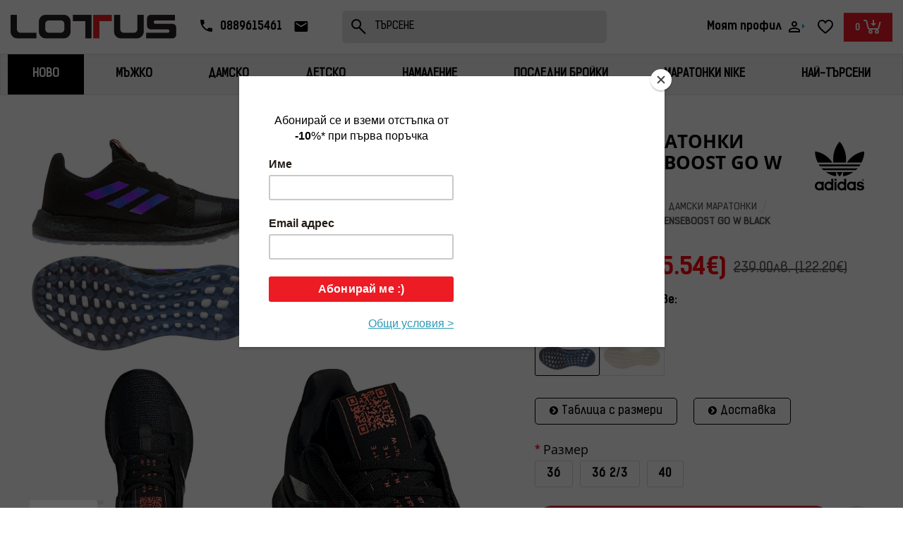

--- FILE ---
content_type: text/html; charset=utf-8
request_url: https://lotus-sport.bg/ef0708-damski-maratonki-adidas-senseboost-go-w-black
body_size: 51919
content:
<!DOCTYPE html>
<!--[if IE]><![endif]-->
<!--[if IE 8 ]><html dir="ltr" lang="bg" class="ie8"><![endif]-->
<!--[if IE 9 ]><html dir="ltr" lang="bg" class="ie9"><![endif]-->
<!--[if (gt IE 9)|!(IE)]><!-->
<html dir="ltr" lang="bg">
<!--<![endif]-->
<head prefix="og: http://ogp.me/ns# fb: http://ogp.me/ns/fb# product: http://ogp.me/ns/product#">
<meta charset="UTF-8" />
<meta name="viewport" content="width=device-width, initial-scale=1">
<meta http-equiv="X-UA-Compatible" content="IE=edge">
<title>ДАМСКИ МАРАТОНКИ ADIDAS SENSEBOOST GO W BLACK | Цени от Lotus Sport</title>


<style type="text/css">
  @font-face {
      font-family: "KelsonLight";
      src: url("/catalog/view/theme/default/stylesheet/fonts/Kelson_Sans_Light_BG.woff2") format('woff2');
      font-display: block;
  }

  @font-face {
      font-family: "KelsonBold";
      src: url("/catalog/view/theme/default/stylesheet/fonts/Kelson_Sans_Bold_BG.woff2") format('woff2');
      font-display: block;
  }


  @font-face {
      font-family: "KelsonRegular";
      src: url("/catalog/view/theme/default/stylesheet/fonts/Kelson_Sans_Regular_BG.woff2") format('woff2');
      font-display: block;
  }

  a, span, p {
      font-family: "KelsonRegular";
  }

  strong {
      font-family: "KelsonBold";
  }

  .menu-container #menu,
  .ocmp_megamenu_content {
      margin: 0;
      background: linear-gradient(180deg, #F3F3F3 0%, rgba(243, 243, 243, 0) 407.03%);
      border: 1px solid #E3E3E3;
      border-radius: 0;
      min-height: unset;
  }

  .mobileHeader .megamenu{
    max-height: 40px;
  }

  .mobileHeader .ocmp_megamenu_content{
        display: none;
  }

  .mobileHeader .ocmp_megamenu_content.ocmp-responsive{
    display: block;
  }

  .mobileHeader .ocmp-nav {
    visibility: hidden;
        transform: translatex(-100%);
    -webkit-transform: translatex(-100%);
  }


  @media all and (min-width: 1025px) {
      #menu ul.nav.navbar-nav,
      .ocmp_megamenu_content > ul {
          width: 100%;
          display: flex;
          justify-content: space-evenly;
      }

      #menu .nav > li > a,
      .ocmp-nav > .ocmp_menu_li > a {
          font-family: 'KelsonBold'!important;
          font-style: normal;
          font-weight: 700;
          font-size: 14px;
          line-height: 17px;
          text-transform: uppercase;
          color: #000000;
          padding: 20px !important;
          min-height: 15px;
      }
  }
</style>

<base href="https://lotus-sport.bg/" /><style>@font-face{font-display:swap;font-family:'Glyphicons Halflings';src:url(https://lotus-sport.bg/catalog/view/javascript/bootstrap/fonts/glyphicons-halflings-regular.eot);src:url(https://lotus-sport.bg/catalog/view/javascript/bootstrap/fonts/glyphicons-halflings-regular.eot?#iefix) format('embedded-opentype'),url(https://lotus-sport.bg/catalog/view/javascript/bootstrap/fonts/glyphicons-halflings-regular.woff2) format('woff2'),url(https://lotus-sport.bg/catalog/view/javascript/bootstrap/fonts/glyphicons-halflings-regular.woff) format('woff'),url(https://lotus-sport.bg/catalog/view/javascript/bootstrap/fonts/glyphicons-halflings-regular.ttf) format('truetype'),url(https://lotus-sport.bg/catalog/view/javascript/bootstrap/fonts/glyphicons-halflings-regular.svg#glyphicons_halflingsregular) format('svg')}
@font-face{font-display:swap;font-family:'FontAwesome';src:url('https://lotus-sport.bg/catalog/view/javascript/font-awesome/fonts/fontawesome-webfont.eot?v=4.7.0');src:url('https://lotus-sport.bg/catalog/view/javascript/font-awesome/fonts/fontawesome-webfont.eot?#iefix&v=4.7.0') format('embedded-opentype'),url('https://lotus-sport.bg/catalog/view/javascript/font-awesome/fonts/fontawesome-webfont.woff2?v=4.7.0') format('woff2'),url('https://lotus-sport.bg/catalog/view/javascript/font-awesome/fonts/fontawesome-webfont.woff?v=4.7.0') format('woff'),url('https://lotus-sport.bg/catalog/view/javascript/font-awesome/fonts/fontawesome-webfont.ttf?v=4.7.0') format('truetype'),url('https://lotus-sport.bg/catalog/view/javascript/font-awesome/fonts/fontawesome-webfont.svg?v=4.7.0#fontawesomeregular') format('svg');font-weight:normal;font-style:normal}
@font-face{font-display:swap;font-family:'Open Sans';font-style:italic;font-weight:400;font-stretch:100%;src:url(https://fonts.gstatic.com/s/opensans/v44/memQYaGs126MiZpBA-UFUIcVXSCEkx2cmqvXlWq8tWZ0Pw86hd0Rk8ZkWV0ewJER.woff2) format('woff2');unicode-range:U+0460-052F, U+1C80-1C8A, U+20B4, U+2DE0-2DFF, U+A640-A69F, U+FE2E-FE2F}
@font-face{font-display:swap;font-family:'Open Sans';font-style:italic;font-weight:400;font-stretch:100%;src:url(https://fonts.gstatic.com/s/opensans/v44/memQYaGs126MiZpBA-UFUIcVXSCEkx2cmqvXlWq8tWZ0Pw86hd0Rk8ZkWVQewJER.woff2) format('woff2');unicode-range:U+0301, U+0400-045F, U+0490-0491, U+04B0-04B1, U+2116}
@font-face{font-display:swap;font-family:'Open Sans';font-style:italic;font-weight:400;font-stretch:100%;src:url(https://fonts.gstatic.com/s/opensans/v44/memQYaGs126MiZpBA-UFUIcVXSCEkx2cmqvXlWq8tWZ0Pw86hd0Rk8ZkWVwewJER.woff2) format('woff2');unicode-range:U+1F00-1FFF}
@font-face{font-display:swap;font-family:'Open Sans';font-style:italic;font-weight:400;font-stretch:100%;src:url(https://fonts.gstatic.com/s/opensans/v44/memQYaGs126MiZpBA-UFUIcVXSCEkx2cmqvXlWq8tWZ0Pw86hd0Rk8ZkWVMewJER.woff2) format('woff2');unicode-range:U+0370-0377, U+037A-037F, U+0384-038A, U+038C, U+038E-03A1, U+03A3-03FF}
@font-face{font-display:swap;font-family:'Open Sans';font-style:italic;font-weight:400;font-stretch:100%;src:url(https://fonts.gstatic.com/s/opensans/v44/memQYaGs126MiZpBA-UFUIcVXSCEkx2cmqvXlWq8tWZ0Pw86hd0Rk8ZkWVIewJER.woff2) format('woff2');unicode-range:U+0307-0308, U+0590-05FF, U+200C-2010, U+20AA, U+25CC, U+FB1D-FB4F}
@font-face{font-display:swap;font-family:'Open Sans';font-style:italic;font-weight:400;font-stretch:100%;src:url(https://fonts.gstatic.com/s/opensans/v44/memQYaGs126MiZpBA-UFUIcVXSCEkx2cmqvXlWq8tWZ0Pw86hd0Rk8ZkWSwewJER.woff2) format('woff2');unicode-range:U+0302-0303, U+0305, U+0307-0308, U+0310, U+0312, U+0315, U+031A, U+0326-0327, U+032C, U+032F-0330, U+0332-0333, U+0338, U+033A, U+0346, U+034D, U+0391-03A1, U+03A3-03A9, U+03B1-03C9, U+03D1, U+03D5-03D6, U+03F0-03F1, U+03F4-03F5, U+2016-2017, U+2034-2038, U+203C, U+2040, U+2043, U+2047, U+2050, U+2057, U+205F, U+2070-2071, U+2074-208E, U+2090-209C, U+20D0-20DC, U+20E1, U+20E5-20EF, U+2100-2112, U+2114-2115, U+2117-2121, U+2123-214F, U+2190, U+2192, U+2194-21AE, U+21B0-21E5, U+21F1-21F2, U+21F4-2211, U+2213-2214, U+2216-22FF, U+2308-230B, U+2310, U+2319, U+231C-2321, U+2336-237A, U+237C, U+2395, U+239B-23B7, U+23D0, U+23DC-23E1, U+2474-2475, U+25AF, U+25B3, U+25B7, U+25BD, U+25C1, U+25CA, U+25CC, U+25FB, U+266D-266F, U+27C0-27FF, U+2900-2AFF, U+2B0E-2B11, U+2B30-2B4C, U+2BFE, U+3030, U+FF5B, U+FF5D, U+1D400-1D7FF, U+1EE00-1EEFF}
@font-face{font-display:swap;font-family:'Open Sans';font-style:italic;font-weight:400;font-stretch:100%;src:url(https://fonts.gstatic.com/s/opensans/v44/memQYaGs126MiZpBA-UFUIcVXSCEkx2cmqvXlWq8tWZ0Pw86hd0Rk8ZkWT4ewJER.woff2) format('woff2');unicode-range:U+0001-000C, U+000E-001F, U+007F-009F, U+20DD-20E0, U+20E2-20E4, U+2150-218F, U+2190, U+2192, U+2194-2199, U+21AF, U+21E6-21F0, U+21F3, U+2218-2219, U+2299, U+22C4-22C6, U+2300-243F, U+2440-244A, U+2460-24FF, U+25A0-27BF, U+2800-28FF, U+2921-2922, U+2981, U+29BF, U+29EB, U+2B00-2BFF, U+4DC0-4DFF, U+FFF9-FFFB, U+10140-1018E, U+10190-1019C, U+101A0, U+101D0-101FD, U+102E0-102FB, U+10E60-10E7E, U+1D2C0-1D2D3, U+1D2E0-1D37F, U+1F000-1F0FF, U+1F100-1F1AD, U+1F1E6-1F1FF, U+1F30D-1F30F, U+1F315, U+1F31C, U+1F31E, U+1F320-1F32C, U+1F336, U+1F378, U+1F37D, U+1F382, U+1F393-1F39F, U+1F3A7-1F3A8, U+1F3AC-1F3AF, U+1F3C2, U+1F3C4-1F3C6, U+1F3CA-1F3CE, U+1F3D4-1F3E0, U+1F3ED, U+1F3F1-1F3F3, U+1F3F5-1F3F7, U+1F408, U+1F415, U+1F41F, U+1F426, U+1F43F, U+1F441-1F442, U+1F444, U+1F446-1F449, U+1F44C-1F44E, U+1F453, U+1F46A, U+1F47D, U+1F4A3, U+1F4B0, U+1F4B3, U+1F4B9, U+1F4BB, U+1F4BF, U+1F4C8-1F4CB, U+1F4D6, U+1F4DA, U+1F4DF, U+1F4E3-1F4E6, U+1F4EA-1F4ED, U+1F4F7, U+1F4F9-1F4FB, U+1F4FD-1F4FE, U+1F503, U+1F507-1F50B, U+1F50D, U+1F512-1F513, U+1F53E-1F54A, U+1F54F-1F5FA, U+1F610, U+1F650-1F67F, U+1F687, U+1F68D, U+1F691, U+1F694, U+1F698, U+1F6AD, U+1F6B2, U+1F6B9-1F6BA, U+1F6BC, U+1F6C6-1F6CF, U+1F6D3-1F6D7, U+1F6E0-1F6EA, U+1F6F0-1F6F3, U+1F6F7-1F6FC, U+1F700-1F7FF, U+1F800-1F80B, U+1F810-1F847, U+1F850-1F859, U+1F860-1F887, U+1F890-1F8AD, U+1F8B0-1F8BB, U+1F8C0-1F8C1, U+1F900-1F90B, U+1F93B, U+1F946, U+1F984, U+1F996, U+1F9E9, U+1FA00-1FA6F, U+1FA70-1FA7C, U+1FA80-1FA89, U+1FA8F-1FAC6, U+1FACE-1FADC, U+1FADF-1FAE9, U+1FAF0-1FAF8, U+1FB00-1FBFF}
@font-face{font-display:swap;font-family:'Open Sans';font-style:italic;font-weight:400;font-stretch:100%;src:url(https://fonts.gstatic.com/s/opensans/v44/memQYaGs126MiZpBA-UFUIcVXSCEkx2cmqvXlWq8tWZ0Pw86hd0Rk8ZkWV8ewJER.woff2) format('woff2');unicode-range:U+0102-0103, U+0110-0111, U+0128-0129, U+0168-0169, U+01A0-01A1, U+01AF-01B0, U+0300-0301, U+0303-0304, U+0308-0309, U+0323, U+0329, U+1EA0-1EF9, U+20AB}
@font-face{font-display:swap;font-family:'Open Sans';font-style:italic;font-weight:400;font-stretch:100%;src:url(https://fonts.gstatic.com/s/opensans/v44/memQYaGs126MiZpBA-UFUIcVXSCEkx2cmqvXlWq8tWZ0Pw86hd0Rk8ZkWV4ewJER.woff2) format('woff2');unicode-range:U+0100-02BA, U+02BD-02C5, U+02C7-02CC, U+02CE-02D7, U+02DD-02FF, U+0304, U+0308, U+0329, U+1D00-1DBF, U+1E00-1E9F, U+1EF2-1EFF, U+2020, U+20A0-20AB, U+20AD-20C0, U+2113, U+2C60-2C7F, U+A720-A7FF}
@font-face{font-display:swap;font-family:'Open Sans';font-style:italic;font-weight:400;font-stretch:100%;src:url(https://fonts.gstatic.com/s/opensans/v44/memQYaGs126MiZpBA-UFUIcVXSCEkx2cmqvXlWq8tWZ0Pw86hd0Rk8ZkWVAewA.woff2) format('woff2');unicode-range:U+0000-00FF, U+0131, U+0152-0153, U+02BB-02BC, U+02C6, U+02DA, U+02DC, U+0304, U+0308, U+0329, U+2000-206F, U+20AC, U+2122, U+2191, U+2193, U+2212, U+2215, U+FEFF, U+FFFD}
@font-face{font-display:swap;font-family:'Open Sans';font-style:normal;font-weight:300;font-stretch:100%;src:url(https://fonts.gstatic.com/s/opensans/v44/memvYaGs126MiZpBA-UvWbX2vVnXBbObj2OVTSKmu1aB.woff2) format('woff2');unicode-range:U+0460-052F, U+1C80-1C8A, U+20B4, U+2DE0-2DFF, U+A640-A69F, U+FE2E-FE2F}
@font-face{font-display:swap;font-family:'Open Sans';font-style:normal;font-weight:300;font-stretch:100%;src:url(https://fonts.gstatic.com/s/opensans/v44/memvYaGs126MiZpBA-UvWbX2vVnXBbObj2OVTSumu1aB.woff2) format('woff2');unicode-range:U+0301, U+0400-045F, U+0490-0491, U+04B0-04B1, U+2116}
@font-face{font-display:swap;font-family:'Open Sans';font-style:normal;font-weight:300;font-stretch:100%;src:url(https://fonts.gstatic.com/s/opensans/v44/memvYaGs126MiZpBA-UvWbX2vVnXBbObj2OVTSOmu1aB.woff2) format('woff2');unicode-range:U+1F00-1FFF}
@font-face{font-display:swap;font-family:'Open Sans';font-style:normal;font-weight:300;font-stretch:100%;src:url(https://fonts.gstatic.com/s/opensans/v44/memvYaGs126MiZpBA-UvWbX2vVnXBbObj2OVTSymu1aB.woff2) format('woff2');unicode-range:U+0370-0377, U+037A-037F, U+0384-038A, U+038C, U+038E-03A1, U+03A3-03FF}
@font-face{font-display:swap;font-family:'Open Sans';font-style:normal;font-weight:300;font-stretch:100%;src:url(https://fonts.gstatic.com/s/opensans/v44/memvYaGs126MiZpBA-UvWbX2vVnXBbObj2OVTS2mu1aB.woff2) format('woff2');unicode-range:U+0307-0308, U+0590-05FF, U+200C-2010, U+20AA, U+25CC, U+FB1D-FB4F}
@font-face{font-display:swap;font-family:'Open Sans';font-style:normal;font-weight:300;font-stretch:100%;src:url(https://fonts.gstatic.com/s/opensans/v44/memvYaGs126MiZpBA-UvWbX2vVnXBbObj2OVTVOmu1aB.woff2) format('woff2');unicode-range:U+0302-0303, U+0305, U+0307-0308, U+0310, U+0312, U+0315, U+031A, U+0326-0327, U+032C, U+032F-0330, U+0332-0333, U+0338, U+033A, U+0346, U+034D, U+0391-03A1, U+03A3-03A9, U+03B1-03C9, U+03D1, U+03D5-03D6, U+03F0-03F1, U+03F4-03F5, U+2016-2017, U+2034-2038, U+203C, U+2040, U+2043, U+2047, U+2050, U+2057, U+205F, U+2070-2071, U+2074-208E, U+2090-209C, U+20D0-20DC, U+20E1, U+20E5-20EF, U+2100-2112, U+2114-2115, U+2117-2121, U+2123-214F, U+2190, U+2192, U+2194-21AE, U+21B0-21E5, U+21F1-21F2, U+21F4-2211, U+2213-2214, U+2216-22FF, U+2308-230B, U+2310, U+2319, U+231C-2321, U+2336-237A, U+237C, U+2395, U+239B-23B7, U+23D0, U+23DC-23E1, U+2474-2475, U+25AF, U+25B3, U+25B7, U+25BD, U+25C1, U+25CA, U+25CC, U+25FB, U+266D-266F, U+27C0-27FF, U+2900-2AFF, U+2B0E-2B11, U+2B30-2B4C, U+2BFE, U+3030, U+FF5B, U+FF5D, U+1D400-1D7FF, U+1EE00-1EEFF}
@font-face{font-display:swap;font-family:'Open Sans';font-style:normal;font-weight:300;font-stretch:100%;src:url(https://fonts.gstatic.com/s/opensans/v44/memvYaGs126MiZpBA-UvWbX2vVnXBbObj2OVTUGmu1aB.woff2) format('woff2');unicode-range:U+0001-000C, U+000E-001F, U+007F-009F, U+20DD-20E0, U+20E2-20E4, U+2150-218F, U+2190, U+2192, U+2194-2199, U+21AF, U+21E6-21F0, U+21F3, U+2218-2219, U+2299, U+22C4-22C6, U+2300-243F, U+2440-244A, U+2460-24FF, U+25A0-27BF, U+2800-28FF, U+2921-2922, U+2981, U+29BF, U+29EB, U+2B00-2BFF, U+4DC0-4DFF, U+FFF9-FFFB, U+10140-1018E, U+10190-1019C, U+101A0, U+101D0-101FD, U+102E0-102FB, U+10E60-10E7E, U+1D2C0-1D2D3, U+1D2E0-1D37F, U+1F000-1F0FF, U+1F100-1F1AD, U+1F1E6-1F1FF, U+1F30D-1F30F, U+1F315, U+1F31C, U+1F31E, U+1F320-1F32C, U+1F336, U+1F378, U+1F37D, U+1F382, U+1F393-1F39F, U+1F3A7-1F3A8, U+1F3AC-1F3AF, U+1F3C2, U+1F3C4-1F3C6, U+1F3CA-1F3CE, U+1F3D4-1F3E0, U+1F3ED, U+1F3F1-1F3F3, U+1F3F5-1F3F7, U+1F408, U+1F415, U+1F41F, U+1F426, U+1F43F, U+1F441-1F442, U+1F444, U+1F446-1F449, U+1F44C-1F44E, U+1F453, U+1F46A, U+1F47D, U+1F4A3, U+1F4B0, U+1F4B3, U+1F4B9, U+1F4BB, U+1F4BF, U+1F4C8-1F4CB, U+1F4D6, U+1F4DA, U+1F4DF, U+1F4E3-1F4E6, U+1F4EA-1F4ED, U+1F4F7, U+1F4F9-1F4FB, U+1F4FD-1F4FE, U+1F503, U+1F507-1F50B, U+1F50D, U+1F512-1F513, U+1F53E-1F54A, U+1F54F-1F5FA, U+1F610, U+1F650-1F67F, U+1F687, U+1F68D, U+1F691, U+1F694, U+1F698, U+1F6AD, U+1F6B2, U+1F6B9-1F6BA, U+1F6BC, U+1F6C6-1F6CF, U+1F6D3-1F6D7, U+1F6E0-1F6EA, U+1F6F0-1F6F3, U+1F6F7-1F6FC, U+1F700-1F7FF, U+1F800-1F80B, U+1F810-1F847, U+1F850-1F859, U+1F860-1F887, U+1F890-1F8AD, U+1F8B0-1F8BB, U+1F8C0-1F8C1, U+1F900-1F90B, U+1F93B, U+1F946, U+1F984, U+1F996, U+1F9E9, U+1FA00-1FA6F, U+1FA70-1FA7C, U+1FA80-1FA89, U+1FA8F-1FAC6, U+1FACE-1FADC, U+1FADF-1FAE9, U+1FAF0-1FAF8, U+1FB00-1FBFF}
@font-face{font-display:swap;font-family:'Open Sans';font-style:normal;font-weight:300;font-stretch:100%;src:url(https://fonts.gstatic.com/s/opensans/v44/memvYaGs126MiZpBA-UvWbX2vVnXBbObj2OVTSCmu1aB.woff2) format('woff2');unicode-range:U+0102-0103, U+0110-0111, U+0128-0129, U+0168-0169, U+01A0-01A1, U+01AF-01B0, U+0300-0301, U+0303-0304, U+0308-0309, U+0323, U+0329, U+1EA0-1EF9, U+20AB}
@font-face{font-display:swap;font-family:'Open Sans';font-style:normal;font-weight:300;font-stretch:100%;src:url(https://fonts.gstatic.com/s/opensans/v44/memvYaGs126MiZpBA-UvWbX2vVnXBbObj2OVTSGmu1aB.woff2) format('woff2');unicode-range:U+0100-02BA, U+02BD-02C5, U+02C7-02CC, U+02CE-02D7, U+02DD-02FF, U+0304, U+0308, U+0329, U+1D00-1DBF, U+1E00-1E9F, U+1EF2-1EFF, U+2020, U+20A0-20AB, U+20AD-20C0, U+2113, U+2C60-2C7F, U+A720-A7FF}
@font-face{font-display:swap;font-family:'Open Sans';font-style:normal;font-weight:300;font-stretch:100%;src:url(https://fonts.gstatic.com/s/opensans/v44/memvYaGs126MiZpBA-UvWbX2vVnXBbObj2OVTS-muw.woff2) format('woff2');unicode-range:U+0000-00FF, U+0131, U+0152-0153, U+02BB-02BC, U+02C6, U+02DA, U+02DC, U+0304, U+0308, U+0329, U+2000-206F, U+20AC, U+2122, U+2191, U+2193, U+2212, U+2215, U+FEFF, U+FFFD}
@font-face{font-display:swap;font-family:'Open Sans';font-style:normal;font-weight:400;font-stretch:100%;src:url(https://fonts.gstatic.com/s/opensans/v44/memvYaGs126MiZpBA-UvWbX2vVnXBbObj2OVTSKmu1aB.woff2) format('woff2');unicode-range:U+0460-052F, U+1C80-1C8A, U+20B4, U+2DE0-2DFF, U+A640-A69F, U+FE2E-FE2F}
@font-face{font-display:swap;font-family:'Open Sans';font-style:normal;font-weight:400;font-stretch:100%;src:url(https://fonts.gstatic.com/s/opensans/v44/memvYaGs126MiZpBA-UvWbX2vVnXBbObj2OVTSumu1aB.woff2) format('woff2');unicode-range:U+0301, U+0400-045F, U+0490-0491, U+04B0-04B1, U+2116}
@font-face{font-display:swap;font-family:'Open Sans';font-style:normal;font-weight:400;font-stretch:100%;src:url(https://fonts.gstatic.com/s/opensans/v44/memvYaGs126MiZpBA-UvWbX2vVnXBbObj2OVTSOmu1aB.woff2) format('woff2');unicode-range:U+1F00-1FFF}
@font-face{font-display:swap;font-family:'Open Sans';font-style:normal;font-weight:400;font-stretch:100%;src:url(https://fonts.gstatic.com/s/opensans/v44/memvYaGs126MiZpBA-UvWbX2vVnXBbObj2OVTSymu1aB.woff2) format('woff2');unicode-range:U+0370-0377, U+037A-037F, U+0384-038A, U+038C, U+038E-03A1, U+03A3-03FF}
@font-face{font-display:swap;font-family:'Open Sans';font-style:normal;font-weight:400;font-stretch:100%;src:url(https://fonts.gstatic.com/s/opensans/v44/memvYaGs126MiZpBA-UvWbX2vVnXBbObj2OVTS2mu1aB.woff2) format('woff2');unicode-range:U+0307-0308, U+0590-05FF, U+200C-2010, U+20AA, U+25CC, U+FB1D-FB4F}
@font-face{font-display:swap;font-family:'Open Sans';font-style:normal;font-weight:400;font-stretch:100%;src:url(https://fonts.gstatic.com/s/opensans/v44/memvYaGs126MiZpBA-UvWbX2vVnXBbObj2OVTVOmu1aB.woff2) format('woff2');unicode-range:U+0302-0303, U+0305, U+0307-0308, U+0310, U+0312, U+0315, U+031A, U+0326-0327, U+032C, U+032F-0330, U+0332-0333, U+0338, U+033A, U+0346, U+034D, U+0391-03A1, U+03A3-03A9, U+03B1-03C9, U+03D1, U+03D5-03D6, U+03F0-03F1, U+03F4-03F5, U+2016-2017, U+2034-2038, U+203C, U+2040, U+2043, U+2047, U+2050, U+2057, U+205F, U+2070-2071, U+2074-208E, U+2090-209C, U+20D0-20DC, U+20E1, U+20E5-20EF, U+2100-2112, U+2114-2115, U+2117-2121, U+2123-214F, U+2190, U+2192, U+2194-21AE, U+21B0-21E5, U+21F1-21F2, U+21F4-2211, U+2213-2214, U+2216-22FF, U+2308-230B, U+2310, U+2319, U+231C-2321, U+2336-237A, U+237C, U+2395, U+239B-23B7, U+23D0, U+23DC-23E1, U+2474-2475, U+25AF, U+25B3, U+25B7, U+25BD, U+25C1, U+25CA, U+25CC, U+25FB, U+266D-266F, U+27C0-27FF, U+2900-2AFF, U+2B0E-2B11, U+2B30-2B4C, U+2BFE, U+3030, U+FF5B, U+FF5D, U+1D400-1D7FF, U+1EE00-1EEFF}
@font-face{font-display:swap;font-family:'Open Sans';font-style:normal;font-weight:400;font-stretch:100%;src:url(https://fonts.gstatic.com/s/opensans/v44/memvYaGs126MiZpBA-UvWbX2vVnXBbObj2OVTUGmu1aB.woff2) format('woff2');unicode-range:U+0001-000C, U+000E-001F, U+007F-009F, U+20DD-20E0, U+20E2-20E4, U+2150-218F, U+2190, U+2192, U+2194-2199, U+21AF, U+21E6-21F0, U+21F3, U+2218-2219, U+2299, U+22C4-22C6, U+2300-243F, U+2440-244A, U+2460-24FF, U+25A0-27BF, U+2800-28FF, U+2921-2922, U+2981, U+29BF, U+29EB, U+2B00-2BFF, U+4DC0-4DFF, U+FFF9-FFFB, U+10140-1018E, U+10190-1019C, U+101A0, U+101D0-101FD, U+102E0-102FB, U+10E60-10E7E, U+1D2C0-1D2D3, U+1D2E0-1D37F, U+1F000-1F0FF, U+1F100-1F1AD, U+1F1E6-1F1FF, U+1F30D-1F30F, U+1F315, U+1F31C, U+1F31E, U+1F320-1F32C, U+1F336, U+1F378, U+1F37D, U+1F382, U+1F393-1F39F, U+1F3A7-1F3A8, U+1F3AC-1F3AF, U+1F3C2, U+1F3C4-1F3C6, U+1F3CA-1F3CE, U+1F3D4-1F3E0, U+1F3ED, U+1F3F1-1F3F3, U+1F3F5-1F3F7, U+1F408, U+1F415, U+1F41F, U+1F426, U+1F43F, U+1F441-1F442, U+1F444, U+1F446-1F449, U+1F44C-1F44E, U+1F453, U+1F46A, U+1F47D, U+1F4A3, U+1F4B0, U+1F4B3, U+1F4B9, U+1F4BB, U+1F4BF, U+1F4C8-1F4CB, U+1F4D6, U+1F4DA, U+1F4DF, U+1F4E3-1F4E6, U+1F4EA-1F4ED, U+1F4F7, U+1F4F9-1F4FB, U+1F4FD-1F4FE, U+1F503, U+1F507-1F50B, U+1F50D, U+1F512-1F513, U+1F53E-1F54A, U+1F54F-1F5FA, U+1F610, U+1F650-1F67F, U+1F687, U+1F68D, U+1F691, U+1F694, U+1F698, U+1F6AD, U+1F6B2, U+1F6B9-1F6BA, U+1F6BC, U+1F6C6-1F6CF, U+1F6D3-1F6D7, U+1F6E0-1F6EA, U+1F6F0-1F6F3, U+1F6F7-1F6FC, U+1F700-1F7FF, U+1F800-1F80B, U+1F810-1F847, U+1F850-1F859, U+1F860-1F887, U+1F890-1F8AD, U+1F8B0-1F8BB, U+1F8C0-1F8C1, U+1F900-1F90B, U+1F93B, U+1F946, U+1F984, U+1F996, U+1F9E9, U+1FA00-1FA6F, U+1FA70-1FA7C, U+1FA80-1FA89, U+1FA8F-1FAC6, U+1FACE-1FADC, U+1FADF-1FAE9, U+1FAF0-1FAF8, U+1FB00-1FBFF}
@font-face{font-display:swap;font-family:'Open Sans';font-style:normal;font-weight:400;font-stretch:100%;src:url(https://fonts.gstatic.com/s/opensans/v44/memvYaGs126MiZpBA-UvWbX2vVnXBbObj2OVTSCmu1aB.woff2) format('woff2');unicode-range:U+0102-0103, U+0110-0111, U+0128-0129, U+0168-0169, U+01A0-01A1, U+01AF-01B0, U+0300-0301, U+0303-0304, U+0308-0309, U+0323, U+0329, U+1EA0-1EF9, U+20AB}
@font-face{font-display:swap;font-family:'Open Sans';font-style:normal;font-weight:400;font-stretch:100%;src:url(https://fonts.gstatic.com/s/opensans/v44/memvYaGs126MiZpBA-UvWbX2vVnXBbObj2OVTSGmu1aB.woff2) format('woff2');unicode-range:U+0100-02BA, U+02BD-02C5, U+02C7-02CC, U+02CE-02D7, U+02DD-02FF, U+0304, U+0308, U+0329, U+1D00-1DBF, U+1E00-1E9F, U+1EF2-1EFF, U+2020, U+20A0-20AB, U+20AD-20C0, U+2113, U+2C60-2C7F, U+A720-A7FF}
@font-face{font-display:swap;font-family:'Open Sans';font-style:normal;font-weight:400;font-stretch:100%;src:url(https://fonts.gstatic.com/s/opensans/v44/memvYaGs126MiZpBA-UvWbX2vVnXBbObj2OVTS-muw.woff2) format('woff2');unicode-range:U+0000-00FF, U+0131, U+0152-0153, U+02BB-02BC, U+02C6, U+02DA, U+02DC, U+0304, U+0308, U+0329, U+2000-206F, U+20AC, U+2122, U+2191, U+2193, U+2212, U+2215, U+FEFF, U+FFFD}
@font-face{font-display:swap;font-family:'Open Sans';font-style:normal;font-weight:700;font-stretch:100%;src:url(https://fonts.gstatic.com/s/opensans/v44/memvYaGs126MiZpBA-UvWbX2vVnXBbObj2OVTSKmu1aB.woff2) format('woff2');unicode-range:U+0460-052F, U+1C80-1C8A, U+20B4, U+2DE0-2DFF, U+A640-A69F, U+FE2E-FE2F}
@font-face{font-display:swap;font-family:'Open Sans';font-style:normal;font-weight:700;font-stretch:100%;src:url(https://fonts.gstatic.com/s/opensans/v44/memvYaGs126MiZpBA-UvWbX2vVnXBbObj2OVTSumu1aB.woff2) format('woff2');unicode-range:U+0301, U+0400-045F, U+0490-0491, U+04B0-04B1, U+2116}
@font-face{font-display:swap;font-family:'Open Sans';font-style:normal;font-weight:700;font-stretch:100%;src:url(https://fonts.gstatic.com/s/opensans/v44/memvYaGs126MiZpBA-UvWbX2vVnXBbObj2OVTSOmu1aB.woff2) format('woff2');unicode-range:U+1F00-1FFF}
@font-face{font-display:swap;font-family:'Open Sans';font-style:normal;font-weight:700;font-stretch:100%;src:url(https://fonts.gstatic.com/s/opensans/v44/memvYaGs126MiZpBA-UvWbX2vVnXBbObj2OVTSymu1aB.woff2) format('woff2');unicode-range:U+0370-0377, U+037A-037F, U+0384-038A, U+038C, U+038E-03A1, U+03A3-03FF}
@font-face{font-display:swap;font-family:'Open Sans';font-style:normal;font-weight:700;font-stretch:100%;src:url(https://fonts.gstatic.com/s/opensans/v44/memvYaGs126MiZpBA-UvWbX2vVnXBbObj2OVTS2mu1aB.woff2) format('woff2');unicode-range:U+0307-0308, U+0590-05FF, U+200C-2010, U+20AA, U+25CC, U+FB1D-FB4F}
@font-face{font-display:swap;font-family:'Open Sans';font-style:normal;font-weight:700;font-stretch:100%;src:url(https://fonts.gstatic.com/s/opensans/v44/memvYaGs126MiZpBA-UvWbX2vVnXBbObj2OVTVOmu1aB.woff2) format('woff2');unicode-range:U+0302-0303, U+0305, U+0307-0308, U+0310, U+0312, U+0315, U+031A, U+0326-0327, U+032C, U+032F-0330, U+0332-0333, U+0338, U+033A, U+0346, U+034D, U+0391-03A1, U+03A3-03A9, U+03B1-03C9, U+03D1, U+03D5-03D6, U+03F0-03F1, U+03F4-03F5, U+2016-2017, U+2034-2038, U+203C, U+2040, U+2043, U+2047, U+2050, U+2057, U+205F, U+2070-2071, U+2074-208E, U+2090-209C, U+20D0-20DC, U+20E1, U+20E5-20EF, U+2100-2112, U+2114-2115, U+2117-2121, U+2123-214F, U+2190, U+2192, U+2194-21AE, U+21B0-21E5, U+21F1-21F2, U+21F4-2211, U+2213-2214, U+2216-22FF, U+2308-230B, U+2310, U+2319, U+231C-2321, U+2336-237A, U+237C, U+2395, U+239B-23B7, U+23D0, U+23DC-23E1, U+2474-2475, U+25AF, U+25B3, U+25B7, U+25BD, U+25C1, U+25CA, U+25CC, U+25FB, U+266D-266F, U+27C0-27FF, U+2900-2AFF, U+2B0E-2B11, U+2B30-2B4C, U+2BFE, U+3030, U+FF5B, U+FF5D, U+1D400-1D7FF, U+1EE00-1EEFF}
@font-face{font-display:swap;font-family:'Open Sans';font-style:normal;font-weight:700;font-stretch:100%;src:url(https://fonts.gstatic.com/s/opensans/v44/memvYaGs126MiZpBA-UvWbX2vVnXBbObj2OVTUGmu1aB.woff2) format('woff2');unicode-range:U+0001-000C, U+000E-001F, U+007F-009F, U+20DD-20E0, U+20E2-20E4, U+2150-218F, U+2190, U+2192, U+2194-2199, U+21AF, U+21E6-21F0, U+21F3, U+2218-2219, U+2299, U+22C4-22C6, U+2300-243F, U+2440-244A, U+2460-24FF, U+25A0-27BF, U+2800-28FF, U+2921-2922, U+2981, U+29BF, U+29EB, U+2B00-2BFF, U+4DC0-4DFF, U+FFF9-FFFB, U+10140-1018E, U+10190-1019C, U+101A0, U+101D0-101FD, U+102E0-102FB, U+10E60-10E7E, U+1D2C0-1D2D3, U+1D2E0-1D37F, U+1F000-1F0FF, U+1F100-1F1AD, U+1F1E6-1F1FF, U+1F30D-1F30F, U+1F315, U+1F31C, U+1F31E, U+1F320-1F32C, U+1F336, U+1F378, U+1F37D, U+1F382, U+1F393-1F39F, U+1F3A7-1F3A8, U+1F3AC-1F3AF, U+1F3C2, U+1F3C4-1F3C6, U+1F3CA-1F3CE, U+1F3D4-1F3E0, U+1F3ED, U+1F3F1-1F3F3, U+1F3F5-1F3F7, U+1F408, U+1F415, U+1F41F, U+1F426, U+1F43F, U+1F441-1F442, U+1F444, U+1F446-1F449, U+1F44C-1F44E, U+1F453, U+1F46A, U+1F47D, U+1F4A3, U+1F4B0, U+1F4B3, U+1F4B9, U+1F4BB, U+1F4BF, U+1F4C8-1F4CB, U+1F4D6, U+1F4DA, U+1F4DF, U+1F4E3-1F4E6, U+1F4EA-1F4ED, U+1F4F7, U+1F4F9-1F4FB, U+1F4FD-1F4FE, U+1F503, U+1F507-1F50B, U+1F50D, U+1F512-1F513, U+1F53E-1F54A, U+1F54F-1F5FA, U+1F610, U+1F650-1F67F, U+1F687, U+1F68D, U+1F691, U+1F694, U+1F698, U+1F6AD, U+1F6B2, U+1F6B9-1F6BA, U+1F6BC, U+1F6C6-1F6CF, U+1F6D3-1F6D7, U+1F6E0-1F6EA, U+1F6F0-1F6F3, U+1F6F7-1F6FC, U+1F700-1F7FF, U+1F800-1F80B, U+1F810-1F847, U+1F850-1F859, U+1F860-1F887, U+1F890-1F8AD, U+1F8B0-1F8BB, U+1F8C0-1F8C1, U+1F900-1F90B, U+1F93B, U+1F946, U+1F984, U+1F996, U+1F9E9, U+1FA00-1FA6F, U+1FA70-1FA7C, U+1FA80-1FA89, U+1FA8F-1FAC6, U+1FACE-1FADC, U+1FADF-1FAE9, U+1FAF0-1FAF8, U+1FB00-1FBFF}
@font-face{font-display:swap;font-family:'Open Sans';font-style:normal;font-weight:700;font-stretch:100%;src:url(https://fonts.gstatic.com/s/opensans/v44/memvYaGs126MiZpBA-UvWbX2vVnXBbObj2OVTSCmu1aB.woff2) format('woff2');unicode-range:U+0102-0103, U+0110-0111, U+0128-0129, U+0168-0169, U+01A0-01A1, U+01AF-01B0, U+0300-0301, U+0303-0304, U+0308-0309, U+0323, U+0329, U+1EA0-1EF9, U+20AB}
@font-face{font-display:swap;font-family:'Open Sans';font-style:normal;font-weight:700;font-stretch:100%;src:url(https://fonts.gstatic.com/s/opensans/v44/memvYaGs126MiZpBA-UvWbX2vVnXBbObj2OVTSGmu1aB.woff2) format('woff2');unicode-range:U+0100-02BA, U+02BD-02C5, U+02C7-02CC, U+02CE-02D7, U+02DD-02FF, U+0304, U+0308, U+0329, U+1D00-1DBF, U+1E00-1E9F, U+1EF2-1EFF, U+2020, U+20A0-20AB, U+20AD-20C0, U+2113, U+2C60-2C7F, U+A720-A7FF}
@font-face{font-display:swap;font-family:'Open Sans';font-style:normal;font-weight:700;font-stretch:100%;src:url(https://fonts.gstatic.com/s/opensans/v44/memvYaGs126MiZpBA-UvWbX2vVnXBbObj2OVTS-muw.woff2) format('woff2');unicode-range:U+0000-00FF, U+0131, U+0152-0153, U+02BB-02BC, U+02C6, U+02DA, U+02DC, U+0304, U+0308, U+0329, U+2000-206F, U+20AC, U+2122, U+2191, U+2193, U+2212, U+2215, U+FEFF, U+FFFD}
</style>
<style>
/* */

html{font-family:sans-serif;-webkit-text-size-adjust:100%;-ms-text-size-adjust:100%}body{margin:0}article,aside,details,figcaption,figure,footer,header,hgroup,main,menu,nav,section,summary{display:block}[hidden],template{display:none}a{background-color:transparent}b,strong{font-weight:700}h1{margin:.67em 0;font-size:2em}small{font-size:80%}img{border:0}svg:not(:root){overflow:hidden}button,input,optgroup,select,textarea{margin:0;font:inherit;color:inherit}button{overflow:visible}button,select{text-transform:none}button,html input[type=button],input[type=reset],input[type=submit]{-webkit-appearance:button;cursor:pointer}input{line-height:normal}fieldset{padding:.35em .625em .75em;margin:0
2px;border:1px
solid silver}legend{padding:0;border:0}textarea{overflow:auto}@media print{*,:after,:before{color:#000!important;text-shadow:none!important;background:0 0!important;-webkit-box-shadow:none!important;box-shadow:none!important}a,a:visited{text-decoration:underline}img,tr{page-break-inside:avoid}img{max-width:100%!important}h2,h3,p{orphans:3;widows:3}h2,h3{page-break-after:avoid}.label{border:1px
solid #000}}*{-webkit-box-sizing:border-box;-moz-box-sizing:border-box;box-sizing:border-box}:after,:before{-webkit-box-sizing:border-box;-moz-box-sizing:border-box;box-sizing:border-box}html{font-size:10px;-webkit-tap-highlight-color:rgba(0,0,0,0)}body{font-family:"Helvetica Neue",Helvetica,Arial,sans-serif;font-size:14px;line-height:1.42857143;color:#333;background-color:#fff}button,input,select,textarea{font-family:inherit;font-size:inherit;line-height:inherit}a{color:#337ab7;text-decoration:none}img{vertical-align:middle}.carousel-inner>.item>a>img,.carousel-inner>.item>img,.img-responsive,.thumbnail a>img,.thumbnail>img{display:block;max-width:100%;height:auto}[role=button]{cursor:pointer}.h1,.h2,.h3,.h4,.h5,.h6,h1,h2,h3,h4,h5,h6{font-family:inherit;font-weight:500;line-height:1.1;color:inherit}.h1 .small,.h1 small,.h2 .small,.h2 small,.h3 .small,.h3 small,.h4 .small,.h4 small,.h5 .small,.h5 small,.h6 .small,.h6 small,h1 .small,h1 small,h2 .small,h2 small,h3 .small,h3 small,h4 .small,h4 small,h5 .small,h5 small,h6 .small,h6
small{font-weight:400;line-height:1;color:#777}.h1,.h2,.h3,h1,h2,h3{margin-top:20px;margin-bottom:10px}.h1 .small,.h1 small,.h2 .small,.h2 small,.h3 .small,.h3 small,h1 .small,h1 small,h2 .small,h2 small,h3 .small,h3
small{font-size:65%}.h4,.h5,.h6,h4,h5,h6{margin-top:10px;margin-bottom:10px}.h4 .small,.h4 small,.h5 .small,.h5 small,.h6 .small,.h6 small,h4 .small,h4 small,h5 .small,h5 small,h6 .small,h6
small{font-size:75%}.h1,h1{font-size:36px}.h2,h2{font-size:30px}.h3,h3{font-size:24px}.h4,h4{font-size:18px}p{margin:0
0 10px}.small,small{font-size:85%}.text-center{text-align:center}ol,ul{margin-top:0;margin-bottom:10px}ol ol,ol ul,ul ol,ul
ul{margin-bottom:0}.list-unstyled{padding-left:0;list-style:none}.container{padding-right:15px;padding-left:15px;margin-right:auto;margin-left:auto}@media (min-width:768px){.container{width:750px}}@media (min-width:992px){.container{width:970px}}@media (min-width:1200px){.container{width:1170px}}.row{margin-right:-15px;margin-left:-15px}.col-lg-1,.col-lg-10,.col-lg-11,.col-lg-12,.col-lg-2,.col-lg-3,.col-lg-4,.col-lg-5,.col-lg-6,.col-lg-7,.col-lg-8,.col-lg-9,.col-md-1,.col-md-10,.col-md-11,.col-md-12,.col-md-2,.col-md-3,.col-md-4,.col-md-5,.col-md-6,.col-md-7,.col-md-8,.col-md-9,.col-sm-1,.col-sm-10,.col-sm-11,.col-sm-12,.col-sm-2,.col-sm-3,.col-sm-4,.col-sm-5,.col-sm-6,.col-sm-7,.col-sm-8,.col-sm-9,.col-xs-1,.col-xs-10,.col-xs-11,.col-xs-12,.col-xs-2,.col-xs-3,.col-xs-4,.col-xs-5,.col-xs-6,.col-xs-7,.col-xs-8,.col-xs-9{position:relative;min-height:1px;padding-right:15px;padding-left:15px}@media (min-width:768px){.col-sm-1,.col-sm-10,.col-sm-11,.col-sm-12,.col-sm-2,.col-sm-3,.col-sm-4,.col-sm-5,.col-sm-6,.col-sm-7,.col-sm-8,.col-sm-9{float:left}.col-sm-12{width:100%}.col-sm-10{width:83.33333333%}.col-sm-8{width:66.66666667%}.col-sm-7{width:58.33333333%}.col-sm-5{width:41.66666667%}.col-sm-3{width:25%}.col-sm-2{width:16.66666667%}}table col[class*=col-]{position:static;display:table-column;float:none}table td[class*=col-],table th[class*=col-]{position:static;display:table-cell;float:none}fieldset{min-width:0;padding:0;margin:0;border:0}legend{display:block;width:100%;padding:0;margin-bottom:20px;font-size:21px;line-height:inherit;color:#333;border:0;border-bottom:1px solid #e5e5e5}label{display:inline-block;max-width:100%;margin-bottom:5px;font-weight:700}.form-control{display:block;width:100%;height:34px;padding:6px
12px;font-size:14px;line-height:1.42857143;color:#555;background-color:#fff;background-image:none;border:1px
solid #ccc;border-radius:4px;-webkit-box-shadow:inset 0 1px 1px rgba(0,0,0,.075);box-shadow:inset 0 1px 1px rgba(0,0,0,.075);-webkit-transition:border-color ease-in-out .15s,-webkit-box-shadow ease-in-out .15s;-o-transition:border-color ease-in-out .15s,box-shadow ease-in-out .15s;transition:border-color ease-in-out .15s,box-shadow ease-in-out .15s}textarea.form-control{height:auto}.form-group{margin-bottom:15px}.checkbox,.radio{position:relative;display:block;margin-top:10px;margin-bottom:10px}.checkbox label,.radio
label{min-height:20px;padding-left:20px;margin-bottom:0;font-weight:400;cursor:pointer}.checkbox+.checkbox,.radio+.radio{margin-top:-5px}.checkbox.disabled label,.radio.disabled label,fieldset[disabled] .checkbox label,fieldset[disabled] .radio
label{cursor:not-allowed}.input-lg{height:46px;padding:10px
16px;font-size:18px;line-height:1.3333333;border-radius:6px}.help-block{display:block;margin-top:5px;margin-bottom:10px;color:#737373}.form-horizontal .checkbox,.form-horizontal .checkbox-inline,.form-horizontal .radio,.form-horizontal .radio-inline{padding-top:7px;margin-top:0;margin-bottom:0}.form-horizontal .checkbox,.form-horizontal
.radio{min-height:27px}.form-horizontal .form-group{margin-right:-15px;margin-left:-15px}@media (min-width:768px){.form-horizontal .control-label{padding-top:7px;margin-bottom:0;text-align:right}}.btn{display:inline-block;padding:6px
12px;margin-bottom:0;font-size:14px;font-weight:400;line-height:1.42857143;text-align:center;white-space:nowrap;vertical-align:middle;-ms-touch-action:manipulation;touch-action:manipulation;cursor:pointer;-webkit-user-select:none;-moz-user-select:none;-ms-user-select:none;user-select:none;background-image:none;border:1px
solid transparent;border-radius:4px}.btn.active,.btn:active{background-image:none;outline:0;-webkit-box-shadow:inset 0 3px 5px rgba(0,0,0,.125);box-shadow:inset 0 3px 5px rgba(0,0,0,.125)}.btn.disabled,.btn[disabled],fieldset[disabled] .btn{cursor:not-allowed;filter:alpha(opacity=65);-webkit-box-shadow:none;box-shadow:none;opacity:.65}a.btn.disabled,fieldset[disabled] a.btn{pointer-events:none}.btn-default{color:#333;background-color:#fff;border-color:#ccc}.btn-default.active,.btn-default:active,.open>.dropdown-toggle.btn-default{color:#333;background-color:#e6e6e6;border-color:#adadad}.btn-default.active,.btn-default:active,.open>.dropdown-toggle.btn-default{background-image:none}.btn-default.disabled,.btn-default.disabled.active,.btn-default.disabled.focus,.btn-default.disabled:active,.btn-default.disabled:focus,.btn-default.disabled:hover,.btn-default[disabled],.btn-default[disabled].active,.btn-default[disabled].focus,.btn-default[disabled]:active,.btn-default[disabled]:focus,.btn-default[disabled]:hover,fieldset[disabled] .btn-default,fieldset[disabled] .btn-default.active,fieldset[disabled] .btn-default.focus,fieldset[disabled] .btn-default:active,fieldset[disabled] .btn-default:focus,fieldset[disabled] .btn-default:hover{background-color:#fff;border-color:#ccc}.btn-primary{color:#fff;background-color:#337ab7;border-color:#2e6da4}.btn-primary.active,.btn-primary:active,.open>.dropdown-toggle.btn-primary{color:#fff;background-color:#286090;border-color:#204d74}.btn-primary.active,.btn-primary:active,.open>.dropdown-toggle.btn-primary{background-image:none}.btn-primary.disabled,.btn-primary.disabled.active,.btn-primary.disabled.focus,.btn-primary.disabled:active,.btn-primary.disabled:focus,.btn-primary.disabled:hover,.btn-primary[disabled],.btn-primary[disabled].active,.btn-primary[disabled].focus,.btn-primary[disabled]:active,.btn-primary[disabled]:focus,.btn-primary[disabled]:hover,fieldset[disabled] .btn-primary,fieldset[disabled] .btn-primary.active,fieldset[disabled] .btn-primary.focus,fieldset[disabled] .btn-primary:active,fieldset[disabled] .btn-primary:focus,fieldset[disabled] .btn-primary:hover{background-color:#337ab7;border-color:#2e6da4}.btn-group-lg>.btn,.btn-lg{padding:10px
16px;font-size:18px;line-height:1.3333333;border-radius:6px}.btn-block{display:block;width:100%}.btn-block+.btn-block{margin-top:5px}.fade{opacity:0;-webkit-transition:opacity .15s linear;-o-transition:opacity .15s linear;transition:opacity .15s linear}.fade.in{opacity:1}.dropdown,.dropup{position:relative}.dropdown-menu{position:absolute;top:100%;left:0;z-index:1000;display:none;float:left;min-width:160px;padding:5px
0;margin:2px
0 0;font-size:14px;text-align:left;list-style:none;background-color:#fff;-webkit-background-clip:padding-box;background-clip:padding-box;border:1px
solid #ccc;border:1px
solid rgba(0,0,0,.15);border-radius:4px;-webkit-box-shadow:0 6px 12px rgba(0,0,0,.175);box-shadow:0 6px 12px rgba(0,0,0,.175)}.dropdown-menu.pull-right{right:0;left:auto}.dropdown-menu>li>a{display:block;padding:3px
20px;clear:both;font-weight:400;line-height:1.42857143;color:#333;white-space:nowrap}.dropdown-menu>.active>a,.dropdown-menu>.active>a:focus,.dropdown-menu>.active>a:hover{color:#fff;text-decoration:none;background-color:#337ab7;outline:0}.dropdown-menu>.disabled>a,.dropdown-menu>.disabled>a:focus,.dropdown-menu>.disabled>a:hover{color:#777}.open>a{outline:0}.dropdown-menu-right{right:0;left:auto}.pull-right>.dropdown-menu{right:0;left:auto}.btn-group,.btn-group-vertical{position:relative;display:inline-block;vertical-align:middle}.btn-group-vertical>.btn,.btn-group>.btn{position:relative;float:left}.btn-group .btn+.btn,.btn-group .btn+.btn-group,.btn-group .btn-group+.btn,.btn-group .btn-group+.btn-group{margin-left:-1px}.btn-group>.btn:not(:first-child):not(:last-child):not(.dropdown-toggle){border-radius:0}.btn-group>.btn-group{float:left}.btn-group>.btn-group:not(:first-child):not(:last-child)>.btn{border-radius:0}.btn-group>.btn+.dropdown-toggle{padding-right:8px;padding-left:8px}.btn-group>.btn-lg+.dropdown-toggle{padding-right:12px;padding-left:12px}[data-toggle=buttons]>.btn input[type=checkbox],[data-toggle=buttons]>.btn input[type=radio],[data-toggle=buttons]>.btn-group>.btn input[type=checkbox],[data-toggle=buttons]>.btn-group>.btn input[type=radio]{position:absolute;clip:rect(0,0,0,0);pointer-events:none}.input-group{position:relative;display:table;border-collapse:separate}.input-group[class*=col-]{float:none;padding-right:0;padding-left:0}.input-group .form-control{position:relative;z-index:2;float:left;width:100%;margin-bottom:0}.input-group .form-control,.input-group-addon,.input-group-btn{display:table-cell}.input-group .form-control:not(:first-child):not(:last-child),.input-group-addon:not(:first-child):not(:last-child),.input-group-btn:not(:first-child):not(:last-child){border-radius:0}.input-group-addon,.input-group-btn{width:1%;white-space:nowrap;vertical-align:middle}.input-group-btn{position:relative;font-size:0;white-space:nowrap}.input-group-btn>.btn{position:relative}.input-group-btn>.btn+.btn{margin-left:-1px}.nav{padding-left:0;margin-bottom:0;list-style:none}.nav>li{position:relative;display:block}.nav>li>a{position:relative;display:block;padding:10px
15px}.nav .open>a,.nav .open>a:focus,.nav .open>a:hover{background-color:#eee;border-color:#337ab7}.nav>li>a>img{max-width:none}.nav-tabs{border-bottom:1px solid #ddd}.nav-tabs>li{float:left;margin-bottom:-1px}.nav-tabs>li>a{margin-right:2px;line-height:1.42857143;border:1px
solid transparent;border-radius:4px 4px 0 0}.nav-tabs>li.active>a,.nav-tabs>li.active>a:focus,.nav-tabs>li.active>a:hover{color:#555;cursor:default;background-color:#fff;border:1px
solid #ddd;border-bottom-color:transparent}.breadcrumb{padding:8px
15px;margin-bottom:20px;list-style:none;background-color:#f5f5f5;border-radius:4px}.breadcrumb>li{display:inline-block}.breadcrumb>li+li:before{padding:0
5px;color:#ccc;content:"/\00a0"}.breadcrumb>.active{color:#777}.label{display:inline;padding:.2em .6em .3em;font-size:75%;font-weight:700;line-height:1;color:#fff;text-align:center;white-space:nowrap;vertical-align:baseline;border-radius:.25em}.btn
.label{position:relative;top:-1px}.thumbnail{display:block;padding:4px;margin-bottom:20px;line-height:1.42857143;background-color:#fff;border:1px
solid #ddd;border-radius:4px;-webkit-transition:border .2s ease-in-out;-o-transition:border .2s ease-in-out;transition:border .2s ease-in-out}.thumbnail a>img,.thumbnail>img{margin-right:auto;margin-left:auto}a.thumbnail.active,a.thumbnail:focus,a.thumbnail:hover{border-color:#337ab7}@-webkit-keyframes progress-bar-stripes{to{background-position:0 0}}@-o-keyframes progress-bar-stripes{to{background-position:0 0}}@keyframes progress-bar-stripes{to{background-position:0 0}}.modal{position:fixed;top:0;right:0;bottom:0;left:0;z-index:1050;display:none;overflow:hidden;-webkit-overflow-scrolling:touch;outline:0}.modal.fade .modal-dialog{-webkit-transition:-webkit-transform .3s ease-out;-o-transition:-o-transform .3s ease-out;transition:transform .3s ease-out;-webkit-transform:translate(0,-25%);-ms-transform:translate(0,-25%);-o-transform:translate(0,-25%);transform:translate(0,-25%)}.modal-dialog{position:relative;width:auto;margin:10px}.modal-content{position:relative;background-color:#fff;-webkit-background-clip:padding-box;background-clip:padding-box;border:1px
solid #999;border:1px
solid rgba(0,0,0,.2);border-radius:6px;outline:0;-webkit-box-shadow:0 3px 9px rgba(0,0,0,.5);box-shadow:0 3px 9px rgba(0,0,0,.5)}.modal-body{position:relative;padding:15px}.modal-footer{padding:15px;text-align:right;border-top:1px solid #e5e5e5}.modal-footer .btn+.btn{margin-bottom:0;margin-left:5px}.modal-footer .btn-group .btn+.btn{margin-left:-1px}.modal-footer .btn-block+.btn-block{margin-left:0}@media (min-width:768px){.modal-dialog{width:600px;margin:30px
auto}.modal-content{-webkit-box-shadow:0 5px 15px rgba(0,0,0,.5);box-shadow:0 5px 15px rgba(0,0,0,.5)}}.tooltip{position:absolute;z-index:1070;display:block;font-family:"Helvetica Neue",Helvetica,Arial,sans-serif;font-size:12px;font-style:normal;font-weight:400;line-height:1.42857143;text-align:left;text-align:start;text-decoration:none;text-shadow:none;text-transform:none;letter-spacing:normal;word-break:normal;word-spacing:normal;word-wrap:normal;white-space:normal;filter:alpha(opacity=0);opacity:0;line-break:auto}.tooltip.in{filter:alpha(opacity=90);opacity:.9}.btn-group-vertical>.btn-group:after,.btn-group-vertical>.btn-group:before,.btn-toolbar:after,.btn-toolbar:before,.clearfix:after,.clearfix:before,.container-fluid:after,.container-fluid:before,.container:after,.container:before,.dl-horizontal dd:after,.dl-horizontal dd:before,.form-horizontal .form-group:after,.form-horizontal .form-group:before,.modal-footer:after,.modal-footer:before,.nav:after,.nav:before,.navbar-collapse:after,.navbar-collapse:before,.navbar-header:after,.navbar-header:before,.navbar:after,.navbar:before,.pager:after,.pager:before,.panel-body:after,.panel-body:before,.row:after,.row:before{display:table;content:" "}.btn-group-vertical>.btn-group:after,.btn-toolbar:after,.clearfix:after,.container-fluid:after,.container:after,.dl-horizontal dd:after,.form-horizontal .form-group:after,.modal-footer:after,.nav:after,.navbar-collapse:after,.navbar-header:after,.navbar:after,.pager:after,.panel-body:after,.row:after{clear:both}.pull-right{float:right!important}.pull-left{float:left!important}.hidden{display:none!important}@-ms-viewport{width:device-width}@media (max-width:767px){.hidden-xs{display:none!important}}@media (min-width:768px) and (max-width:991px){.hidden-sm{display:none!important}}@media (min-width:992px) and (max-width:1199px){.hidden-md{display:none!important}}
/* */

.fa{display:inline-block;font:normal normal normal 14px/1 FontAwesome;font-size:inherit;text-rendering:auto;-webkit-font-smoothing:antialiased;-moz-osx-font-smoothing:grayscale}.pull-right{float:right}.pull-left{float:left}.fa.pull-left{margin-right:.3em}.fa.pull-right{margin-left:.3em}@-webkit-keyframes fa-spin{100%{-webkit-transform:rotate(359deg);transform:rotate(359deg)}}@keyframes fa-spin{100%{-webkit-transform:rotate(359deg);transform:rotate(359deg)}}.fa-stack{position:relative;display:inline-block;width:2em;height:2em;line-height:2em;vertical-align:middle}.fa-stack-1x,.fa-stack-2x{position:absolute;left:0;width:100%;text-align:center}.fa-stack-1x{line-height:inherit}.fa-heart:before{content:"\f004"}.fa-star-o:before{content:"\f006"}.fa-remove:before,.fa-close:before,.fa-times:before{content:"\f00d"}.fa-navicon:before,.fa-reorder:before,.fa-bars:before{content:"\f0c9"}.fa-angle-right:before{content:"\f105"}.fa-chevron-circle-right:before{content:"\f138"}
/* */


/* */

body{font-family:'Open Sans',sans-serif;font-weight:400;color:#666;font-size:12px;line-height:20px;width:100%}h1, h2, h3, h4, h5, h6{color:#444}.ocmp_menu_li.ocmp_mega_menu.ocmp_main_menu.first-dropdown > a{background:#000;color:#fff}.fa{font-size:14px}h1{font-size:33px}h2{font-size:27px}h3{font-size:21px}h4{font-size:15px}a{color:#23a1d1}legend{font-size:18px;padding:7px
0px}label{font-size:12px;font-weight:normal}select.form-control, textarea.form-control, input[type="text"].form-control, input[type="password"].form-control, input[type="datetime"].form-control, input[type="datetime-local"].form-control, input[type="date"].form-control, input[type="month"].form-control, input[type="time"].form-control, input[type="week"].form-control, input[type="number"].form-control, input[type="email"].form-control, input[type="url"].form-control, input[type="search"].form-control, input[type="tel"].form-control, input[type="color"].form-control{font-size:12px}.input-group input, .input-group select, .input-group .dropdown-menu, .input-group
.popover{font-size:12px}span.hidden-xs, span.hidden-sm, span.hidden-md, span.hidden-lg{display:inline}.nav-tabs{margin-bottom:15px}div.required .control-label:before{content:'* ';color:#F00;font-weight:bold}#search .input-lg{height:46px;line-height:15px;padding:0
0 0 46px;background:#E3E3E3;border:none;box-shadow:none;text-transform:uppercase;color:#000 !important;width:100%;font-family:'KelsonRegular';max-width:100%;border-radius:5px}#search .btn-lg{font-size:15px;line-height:18px;padding:0;width:46px;height:46px;display:flex;flex-direction:row;align-items:center;justify-content:center;border:none;border-radius:0;background:transparent;box-shadow:none}#cart > .btn{font-size:12px;line-height:18px;color:#FFF}#cart .dropdown-menu{background:#eee;z-index:1001}#cart .dropdown-menu{min-width:100%;overflow-y:auto;max-height:800px;scrollbar-width:thin;overflow-x:hidden}@media (max-width: 478px){#cart .dropdown-menu{width:100%;min-width:295px}}#cart .dropdown-menu li > div{min-width:427px;padding:0
10px}@media (max-width: 478px){#cart .dropdown-menu li > div{min-width:100%}}#cart .dropdown-menu li
p{margin:20px
0;font-size:14px;color:#000}.sizechart,
.pavreassurances{font-size:16px;background:none;box-shadow:none;border:solid 1px #000 !important;line-height:1;border-radius:5px;padding:10px
20px;color:#000;transition:all 0.3s ease}.sizechart{margin-right:20px}.sizes-delivery{float:left;clear:both;display:block;margin:20px
0}.sizes-delivery .sizechart i,
.sizes-delivery .sizechart1
i{margin-right:5px}.pavreassurances{cursor:pointer}#delivery-info .modal-footer
button{background:none;border:solid 1px #000;color:#000;outline:none;box-shadow:none;text-shadow:none}#product .form-group.required{margin-top:15px}#product-product .btn-group{float:right}@media (max-width: 767px){.modal{top:80px}}#content{min-height:600px}footer{margin-top:30px;padding-top:30px;background-color:#303030;border-top:1px solid #ddd;color:#e2e2e2}footer
a{color:#ccc}.breadcrumb{margin:0
0 20px 0;padding:8px
0;border:1px
solid #ddd}.breadcrumb
i{font-size:15px}.breadcrumb > li{text-shadow:0 1px 0 #FFF;padding:0
20px;position:relative;white-space:nowrap}.breadcrumb > li + li:before{content:'';padding:0}.breadcrumb > li:after{content:'';display:block;position:absolute;top:-3px;right:-5px;width:26px;height:26px;border-right:1px solid #DDD;border-bottom:1px solid #DDD;-webkit-transform:rotate(-45deg);-moz-transform:rotate(-45deg);-o-transform:rotate(-45deg);transform:rotate(-45deg)}.buttons{margin:1em
0}.btn{padding:7.5px 12px;font-size:12px;border:1px
solid #ccc;border-radius:4px;box-shadow:inset 0 1px 0 rgba(255, 255, 255, .2), 0 1px 2px rgba(0, 0, 0, .05)}.btn-lg{padding:10px
16px;font-size:15px}.btn-group > .btn, .btn-group > .dropdown-menu, .btn-group > .popover{font-size:12px}.btn-group > .btn-lg{font-size:15px}.btn-default{color:#777;text-shadow:0 1px 0 rgba(255, 255, 255, 0.5);background-color:#e7e7e7;background-image:linear-gradient(to bottom, #eeeeee, #dddddd);background-repeat:repeat-x;border-color:#ddd #dddddd #b3b3b3 #b7b7b7}.btn-primary{color:#fff;text-shadow:0 -1px 0 rgba(0, 0, 0, 0.25);background-color:#229ac8;background-image:linear-gradient(to bottom, #23a1d1, #1f90bb);background-repeat:repeat-x;border-color:#1f90bb #1f90bb #145e7a}.btn-inverse{color:#fff;text-shadow:0 -1px 0 rgba(0, 0, 0, 0.25);background-color:#363636;background-image:linear-gradient(to bottom, #444444, #222222);background-repeat:repeat-x;border-color:#222 #222222 #000}.rating .fa-stack{font-size:8px}.rating .fa-star-o{color:#999;font-size:15px}.thumbnails{overflow:auto;clear:both;list-style:none;padding:0;margin:0}.thumbnails > li{margin-left:20px}.thumbnails{margin-left:-20px}.thumbnails > img{width:100%}.info-prices{font-family:"KelsonRegular";font-weight:400;font-size:14px;line-height:29px;color:#828282}
/* */

.wfdescription{margin-top:20px}.active .close-iframe{position:fixed;height:100%;width:100%;background:#1f1d1ddd;z-index:9999;top:0}.product-layout.total .text-center
*{text-align:center;font-size:16px;color:#000}.category-product-new,
.category-product-discount{display:none}.left-column-prod .comopl_box
span{transform:none !important}.custom-related-products{clear:both;display:flex;flex-wrap:wrap;gap:6px;margin-bottom:20px}.custom-related-product{border-radius:3px;border:solid 1px #ddd;padding:5px}.custom-rel-title{clear:both;display:flex;flex-wrap:wrap}.custom-rel-title
strong{color:#000;font-size:16px;margin-bottom:5px;display:block}.custom-rel-title
span{color:#000;font-size:16px;margin-left:5px}.custom-related-product.active{border:solid 1px #000}h1, h2, h3, h4, h5, h6{color:#000}*:focus{border:none !important;box-shadow:none !important;outline:none !important}.container{max-width:1920px;width:100%;padding:0}.row{margin-left:0;margin-right:0}#content{clear:both}#cart > button{background:#ED1B24;border-radius:0;border:none;font-size:14px;color:#fff;font-weight:bold;display:flex;flex-direction:row;align-items:center;transition-duration:0.3s}#cart > button > span{font-size:14px;line-height:21px;position:relative;font-weight:700;margin-right:5px;top:1px}body
.megamenu{margin-bottom:0;z-index:999}.megamenu
.ocmp_column_ul{left:0 !important}.ocmp_mega_menu .ocmp_column_ul
a{color:#000}header > .container > .row{display:flex;flex-direction:row;align-items:center;justify-content:space-around;padding:15px
0}.header-col{display:flex;float:left;width:33.33%;flex-direction:row;align-items:center;padding:0
15px}.header-col.first{justify-content:flex-start;min-width:620px;padding-right:0}.header-col.second{justify-content:center}.header-col.third{justify-content:flex-end;min-width:460px;padding-left:0}#header-phone span,
#header-email span,
#header-account span,
#wishlist-total
span{font-family:'KelsonBold';font-weight:700;font-size:16px;line-height:19px;color:#000}#header-phone > a,
#header-email > a{display:flex;align-items:center;margin:0
15px}#header-phone > a span,
#header-email > a span,
#header-phone > a svg path,
#header-email > a svg path,
#header-account > a span,
#wishlist-total span,
#header-account > a svg path,
#wishlist-total svg
path{transition-duration:0.3s}#header-account > a,
#wishlist-total{display:flex;align-items:center;margin:0
15px;text-decoration:none}#header-account > a svg,
#wishlist-total
svg{margin-left:10px}#header-account .dropdown-menu{margin:0;padding:0;border-radius:0;background:#f4f4f4}#header-account .dropdown-menu
a{font-size:14px;line-height:28px;color:#000;font-family:'KelsonRegular'}#logo{margin-right:15px;align-items:center}#search{width:100%;max-width:485px;z-index:1000;color:#000;font-size:14px}#search .form-control,
#search .form-control::-webkit-input-placeholder{color:#000;font-size:15px}#search > .input-group-btn{position:absolute;z-index:9999}#search
svg{fill:#e3e3e3}.megamenu
.ocmp_column_ul{transition-duration:0s!important}.article-intro p,
.article-intro
*{font-size:16px !important;text-align:unset !important}.product-layout .price,
.product-layout .price
*{font-family:'KelsonRegular'}.banner-9 .banner-button,
.banner-12 .banner-button,
.banner-14 .banner-button,
.banner-15 .banner-button,
.banner-16 .banner-button,
.banner-17 .banner-button,
.banner-18 .banner-button,
.banner-19 .banner-button{position:absolute;bottom:45px;border-radius:30px;margin:0
auto;background:#fff;color:#000;font-size:16px;padding:12px
5px;line-height:1;display:flex;flex-direction:row;align-items:center;justify-content:center;max-width:170px;left:0;right:0;transition:all 0.3s ease;border:solid 1px #000}.banner-button
i{font-size:16px;margin-left:5px}.swiper-viewport{position:relative;overflow:hidden}#homepage-usps{background:#FBFBFB;display:block;width:100%;float:left;padding:40px
0}.homepage-usp-wrap{display:flex;float:left;width:25%;flex-direction:column;align-items:center}.homepage-usp-title{margin:15px
0 10px;text-transform:uppercase;font-style:normal;font-weight:700;font-size:20px;line-height:20px;letter-spacing:0.3px;color:#000}.homepage-usp-text,
.homepage-usp-title{max-width:220px;text-align:center}.homepage-usp-text{font-weight:400;font-size:14px;line-height:20px}#homepage-mailchimp{display:block;float:left;width:100%;position:relative;margin-top:50px}#homepage-mailchimp > img{display:block;float:left;width:100%}#homepage-mailchimp
#mc_embed_signup{position:absolute;z-index:9;bottom:0;width:100%;padding:25px
75px}#mc-embedded-subscribe{background:#ED1B24;color:#fff;border:none;font-weight:bold;font-size:16px;line-height:21px;text-transform:uppercase;padding:15px
35px}#homepage-mailchimp .mc-field-group{display:block;float:left;width:calc((100% - 240px) / 2);margin:0
15px}#homepage-mailchimp .mc-field-group
input{width:100%;padding:15px;font-size:16px;border:none}footer{display:block;border-top:1px solid #EEE;background:#fff;color:#000;margin-top:0;padding:0;float:left;width:100%}footer > .container > .row{padding:60px
60px 30px}.footer-info-wrap li
a{font-family:"KelsonRegular";font-weight:400;font-size:14px;line-height:29px;color:#000}.footer-contact-wrap{padding-left:0}.footer-info-wrap li a,
.footer-contact-wrap p,
.footer-contact-wrap p
a{transition-duration:0.3s}.footer-contact-wrap p,
.footer-contact-wrap p
a{font-family:"KelsonRegular";font-weight:400;font-size:14px;line-height:29px;color:#000;margin-bottom:0}.footer-socials{margin-top:15px}.footer-socials > a{display:block;float:left;margin-left:5px}.footer-socials > a
svg{max-width:40px;max-height:40px}.footer-logo-wrap > p{margin-top:15px;font-style:normal;font-weight:400;font-size:13px;line-height:29px;color:#000}footer .footer-title{font-family:"KelsonRegular";font-style:normal;font-weight:700;font-size:20px;line-height:20px;margin-bottom:15px;color:#000}.footer-powered{margin:0;text-align:center;padding:15px;font-size:14px;line-height:29px;background:#F7F7F7;color:#535A56}.instagram-icon
svg{width:37px;height:36px;border:solid 4px;padding:5px;border-color:#000;border-radius:7px}.category-product-discount{position:absolute;top:20px;right:45px;background:#ed1b24;color:#fff;font-size:14px;font-weight:bold;padding:7px
15px;font-family:'KelsonRegular';border-radius:7px;letter-spacing:1px;z-index:99}ul.breadcrumb{display:block;float:left;width:100%;border-radius:0;border:none;margin-top:40px;background:transparent;margin-bottom:10;padding-bottom:0}ul.breadcrumb > li{padding:0
15px 0 0px;text-shadow:none;white-space:pre-wrap}ul.breadcrumb > li
a{font-style:normal;font-weight:400;font-size:14px;line-height:20px;color:#535A56}ul.breadcrumb > li:last-child:after{display:none}ul.breadcrumb > li:after{top:1px;height:17px;right:4px;width:5px;border-right:1px solid #DDD;-webkit-transform:rotate(17deg);-moz-transform:rotate(17deg);-o-transform:rotate(17deg);transform:rotate(17deg)}@media screen and (max-width: 768px){ul.breadcrumb{margin-top:80px}}.product-images
img{max-width:100%}#product-product > .row{padding:50px
70px 0}#product-product
h1{font-style:normal;font-weight:700;font-size:34px;line-height:43px;letter-spacing:0;text-transform:uppercase;text-align:left;color:#000;margin:0}#product-product
ul.breadcrumb{margin-top:0}#product-product .current-price{font-weight:700;font-size:34px;line-height:41px;text-align:left;color:rgba(255, 3, 14, 1);margin:0;font-family:"KelsonBold"}#product-product #button-cart{padding:24px;font-weight:700;font-size:21px;line-height:25px;text-align:center;letter-spacing:0.07em;text-transform:uppercase;text-shadow:none;background-color:transparent;background-image:none;border:1px
solid rgba(237, 27, 36, 1);background:rgba(237, 27, 36, 1);border-radius:50px;transition-duration:0.3s}#product-product .btn-cart-wrap{margin-bottom:0;width:calc(100% - 85px) !important;float:left}#product-product .btn-group{margin-left:10px}#product-product .btn-group > .btn-default{color:#000;padding:0;width:75px;height:75px;display:flex;flex-direction:row;justify-content:center;align-items:center;border-radius:50%;box-shadow:none;background-image:none;border:1px
solid #e7e7e7;transition-duration:0.3s}#product-product .btn-group > .btn-default
i{font-size:20px}.list-unstyled.price-wrapper{display:flex;margin-bottom:15px;width:100%;align-items:center;margin-top:15px;float:left}.list-unstyled .old-price{text-decoration:line-through;margin-left:10px;font-size:20px;line-height:26px}#product > h3{display:none}#product .form-group label.control-label{font-weight:400;font-size:22px;line-height:28px;color:#000}#product .form-group label.control-label:before{content:'* ';color:#ed1c24;font-weight:bold;font-size:14px;position:relative;top:-10px}#product .radio input,
#product .checkbox
input{display:none}#product .checkbox label span,
#product .radio label
span{font-weight:700;font-size:16px;text-transform:uppercase;line-height:16px;color:#000;border-radius:3px;padding:15px
25px;border:1px
solid rgba(217, 217, 217, 1);display:block;float:left;letter-spacing:1px;transition-duration:0.3s}#product .form-group{display:block;float:left;margin-bottom:25px;width:100%}#product .radio,
#product
.checkbox{display:block;float:left;margin:0}#product .radio > label,
#product .checkbox > label{padding:0;margin-right:10px;margin-bottom:5px}#product input,
#product select,
#product
textarea{min-height:48px;font-size:16px;text-transform:uppercase;line-height:16px;color:#000;border-radius:3px;border:1px
solid rgba(217, 217, 217, 1)}#product .input-group .btn-default{box-shadow:none;background:#000;background-image:none;height:48px;width:48px;border:1px
solid #000}#product .input-group .btn-default
i{color:#fff}.product-details-wrap{display:block;float:left;width:100%}.product-details-wrap
li{display:flex;flex-direction:row;align-items:center;justify-content:flex-start;font-size:16px;line-height:22px;padding:5px
0px}.product-details-wrap li
svg{margin-right:5px}.product-details-wrap li
div{text-transform:uppercase;color:#000;font-weight:400}.product-details-wrap li
a{text-transform:uppercase;color:#ff030e;font-weight:700}.product-details-wrap li
strong{margin-right:5px;text-transform:none;color:#000}#tab-description{font-style:normal;font-weight:400;font-size:15px;line-height:18px;letter-spacing:0.075em;color:#000}#tab-description{}#tab-description.open{max-height:100%}#tab-description.open::after{}#tab-description::after{}#tab-specification,
#tab-review{padding:0
20px;display:none}#tab-review
fieldset{display:block;float:left;width:100%}#tab-review fieldset .col-sm-2.control-label{width:100%;margin-bottom:15px}#tab-review
h2{font-family:"KelsonRegular";font-size:22px}.product-info-tabs{border-top:1px solid #ddd;width:100%}.product-info-tabs > a{font-weight:700;font-size:22px;line-height:26px !important;letter-spacing:0.07em;text-transform:uppercase;color:#000 !important;border:none !important;padding:20px
!important}.product-description-wrapper{margin-bottom:25px !important}.product-info-tabs
.rating{position:absolute;top:50%;transform:translate(0, -50%);right:100px}.product-info-tabs .rating > p{margin-bottom:0}.product-info-tabs a
svg{position:absolute;right:10px;top:50%;transform:translate(0, -50%) rotate(0);transition-duration:0.3s}.product-info-tabs .rating .fa-star-o{color:#000;font-size:24px}.product-info-tabs #button-review{background-image:none;box-shadow:none;font-size:14px;background:#e7e7e7;color:#000;text-shadow:none;font-weight:bold;padding:10px
15px;border-color:#e7e7e7}.product-title-wrapper{width:calc(100% - 100px);float:left}.product-title-logo{width:100px;display:block;float:left}.product-title-logo
img{display:block;float:left;width:100%}.swiper-button-prev
svg{transform:rotate(180deg)}#product{display:block;float:left;width:100%}.product-images{position:relative;display:block;float:left;width:100%;margin:0}.product-images > div > a{width:calc(50% - 20px);display:block;float:left;margin:0
5px 10px;border:none !important}#product-product
.thumbnail{border:1px
solid #ddd !important;border-radius:3px !important}#product-product .product-images.thumbnails
.thumbnail{border:none !important}#product-content-bottom{display:block;float:left;width:100%;overflow:hidden}#product-content-bottom .swiper-viewport{display:block;float:left;width:100%;padding:0;margin:0
!important;border:none;box-shadow:none;background:transparent;border-radius:0}#product-content-bottom .swiper-viewport
img{width:100%}#product-product #homepage-mailchimp{margin-top:0}#product-content-bottom
.htmlModuleId0{display:block;float:left;width:100%;margin:40px
0;text-align:center;padding:0
15px}#product-content-bottom .htmlModuleId0
p{font-style:normal;font-weight:400;font-size:15px;line-height:18px;text-align:center;font-family:'KelsonRegular';color:#000}#product-quick-order{display:block;float:left;width:100%;margin:15px
0;border:2px
solid #e7e7e7;border-radius:30px;transition-duration:0.3s}#product-quick-order .fast-oder-button{text-align:center;background:#e7e7e7;padding:14px;cursor:pointer;border-radius:25px;font-size:18px;color:#000;text-transform:uppercase;letter-spacing:1px;font-weight:bold;transition-duration:0.3s}#product-quick-order.active,
#product-quick-order.active .fast-oder-button{border-color:#e7e7e7 !important}#product-quick-order > .fast_order{display:none;padding:15px}.fast_order .g-recaptcha{margin-top:20px}.captcha-notice{display:block;margin-top:20px;font-family:'Open Sans',sans-serif}#quick-order{width:100%;border-radius:25px;background:#000;border:none;font-size:16px;text-transform:uppercase;letter-spacing:1px;font-weight:bold}#product-quick-order
input{min-height:38px;font-size:14px;line-height:16px;color:#000;border-radius:3px;border:1px
solid rgba(217, 217, 217, 1) !important}#cart .dropdown-menu{background:#fff;z-index:1001;margin:0;padding:0px}#cart .dropdown-menu li > div{color:#000}@media all and (max-width: 1440px){#homepage-mailchimp
#mc_embed_signup{padding:25px
50px}#product-product
#content{padding:0}#product-product > .row{padding:50px
25px 0}#product-product
h1{font-size:26px;line-height:30px}#product-product #button-cart{padding:14px;font-size:18px;line-height:20px}#product-product .btn-group > .btn-default{width:50px;height:50px}#product-product .btn-cart-wrap{width:calc(100% - 60px) !important}#product .form-group label.control-label{font-size:18px;line-height:18px}#product .form-group{margin-bottom:15px}#product .form-group label.control-label:before{top:-3px}#product .checkbox label span,
#product .radio label
span{padding:10px
16px}#product input,
#product select,
#product
textarea{min-height:38px;text-transform:none}#product .input-group .btn-default{height:38px}footer > .container > .row{padding:60px
25px 30px}}@media all and (max-width: 1280px){#header-email span,
#wishlist-total
span{display:none}#header-email a,
#header-email
svg{margin-left:0}#wishlist-total,
#wishlist-total
svg{margin-left:0}.header-col.first{min-width:470px}.header-col.third{min-width:360px}}@media all and (max-width: 1200px){.header-col.first{min-width:280px;max-width:280px;padding:0}.header-col.third{min-width:300px;max-width:300px;padding:0}header > .container > .row{padding:15px}#product-product > .row{padding:50px
0px 0}}@media all and (max-width: 1024px){body .custom-related-products{flex-wrap:nowrap;overflow:auto;white-space:nowrap}.pavreassurances.sizechart1{display:block;position:relative;top:0;left:0;float:left;width:auto;text-align:left}.sizes-delivery .sizechart1,
.sizes-delivery
.sizechart{float:left;line-height:initial;margin:5px}.pavreassurances.sizechart1::after,
.pavreassurances.sizechart1::before{display:none}.category-product-discount{right:0}.product-images .swiper-slide{text-align:center}.ocmp_megamenu_content{border:none}.header-col.first{margin-left:55px}.megamenu-block
.ocmp_block_wrapper{display:none}.megamenu-block
.ocmp_block_wrapper.active{display:block}body
li.ocmp_block_li{padding:0;margin-bottom:0}.ocmp_mega_menu .ocmp_column_ul a h4,
.megamenu-block .ocmp_block_wrapper
a{padding:7px
15px;display:block;font-size:16px;line-height:1.8;padding-top:11px;margin:0}.megamenu-block .ocmp_block_wrapper
a{border-bottom:solid 1px #b2b2b2}body .megamenu
.ocmp_column_ul{padding:0;box-shadow:none;background:#d3cbcb66}body .megamenu .ocmp_column_ul
.ocmp_categories{background:#fff}.close_menu
i{font-size:24px}}@media all and (min-width: 992px){.product-images .max-4-img{display:flex;flex-direction:row;flex-wrap:wrap;justify-content:flex-start}}@media all and (max-width: 991px){.product-images > div > a{margin:0}.left-column-prod,
.right-column-prod{width:100%;float:left}}@media all and (max-width: 767px){#homepage-usps{display:flex;flex-direction:row;flex-wrap:wrap}body > .container{padding-top:76px}.header-col.third{padding:0;min-width:215px;max-width:215px}.homepage-usp-wrap{width:50%;padding:10px}.swiper-viewport{margin-bottom:25px !important}#homepage-mailchimp
#mc_embed_signup{padding:15px}#homepage-mailchimp .mc-field-group{display:block;float:left;width:100%;margin:5px
0}#homepage-mailchimp{overflow:hidden;margin-top:25px}#homepage-mailchimp > img{width:100%}footer > .container > .row{padding:25px
15px}footer > .container > .row > div,
footer .footer-info-wrap > div{padding-left:0;padding-right:0}}@media all and (max-width: 575px){.right-column-prod .product-info-tabs > a{padding-left:5px !important}.right-column-prod .product-info-tabs
.rating{right:50px}#tab-review,
#tab-specification{padding:0
5px}#tab-review .form-group > div{padding:0}}@media all and (max-width: 425px){body > .container{padding-top:65px}#wishlist-total,
#header-email{display:none}.header-col.third{padding:0;min-width:150px;max-width:150px}.product-layout .price, .product-layout .price
*{width:100%;display:block;float:left;margin:5px
0}.product-info-tabs > a{font-size:18px;line-height:22px !important}}[data-expand-button]{padding:5px
10px}[data-expandable] [data-expand-text]{--line-height:1.5;--lines-to-show:3;box-sizing:border-box;line-height:var(--line-height);overflow:hidden;max-height:60px;transition:0.2s ease all}.tbibank_button_line{font-family:'Inter',open-sans;font-weight:400;font-size:13px;display:flex;justify-content:center;align-items:center;margin:0}#tbibank_button_container2{position:relative;display:inline-block}#tbibank_button2{text-decoration:none !important;outline:0
!important;display:inline-block;min-width:250px;max-width:90%}#tbibank_button_body2{border-radius:8px;height:50px;-webkit-box-shadow:0px 2px 4px 0px rgb(0 0 0 / 40%);box-shadow:0px 2px 4px 0px rgb(0 0 0 / 40%);display:flex;flex-direction:column;justify-content:space-around;background:#f60;color:#000;padding:3px
10px;cursor:pointer;margin-top:10px}#tbibank_button_logo2{max-height:25px;width:auto;margin:-2px 0 0 5px}#tbibank_popup_container.container{width:768px !important;padding:0
!important;margin:0
auto !important}.iframe_container{width:768px;height:90vh !important;max-width:97vw;min-height:400px;max-height:720px;position:relative;background:#F4F4F4;border-radius:24px}@media only screen and (max-width: 767px){#iframe_container,
#tbi_popup_iframe{border-radius:0;max-height:2000px}}#tbibank_button_container2{display:block;float:left;margin-bottom:25px;width:100%}#tbibank_button_body2{border-radius:50px;background:#ccc;color:#000;margin-top:0}.tbibank_button_line{font-family:'Open Sans',sans-serif}.comopl_text{display:inline-block;vertical-align:middle}.comopl_box{position:absolute !important;left:0;top:0;height:100%;width:100% !important;overflow:hidden;background:none !important;pointer-events:none}.comopl_label{position:absolute;padding:0.1em 0.4em 0.2em 0.4em;text-align:center;background-size:contain;z-index:99}
/* */

.mfp-bg{top:0;left:0;width:100%;height:100%;z-index:1042;overflow:hidden;position:fixed;background:#0b0b0b;opacity:0.8;filter:alpha(opacity=80)}.mfp-hide{display:none !important}
/* */

.bootstrap-datetimepicker-widget{top:0;left:0;width:250px;padding:4px;margin-top:1px;z-index:99999!important;border-radius:4px}
/* */

.swiper-container{margin-left:auto;margin-right:auto;position:relative;overflow:hidden;z-index:1}.swiper-wrapper{position:relative;width:100%;height:100%;z-index:1;display:-webkit-box;display:-moz-box;display:-ms-flexbox;display:-webkit-flex;display:flex;-webkit-transition-property:-webkit-transform;-moz-transition-property:-moz-transform;-o-transition-property:-o-transform;-ms-transition-property:-ms-transform;transition-property:transform;-webkit-box-sizing:content-box;-moz-box-sizing:content-box;box-sizing:content-box}.swiper-container-android .swiper-slide,.swiper-wrapper{-webkit-transform:translate3d(0,0,0);-moz-transform:translate3d(0,0,0);-o-transform:translate(0,0);-ms-transform:translate3d(0,0,0);transform:translate3d(0,0,0)}.swiper-slide{-webkit-flex-shrink:0;-ms-flex:0 0 auto;flex-shrink:0;width:100%;height:100%;position:relative}.swiper-button-next,.swiper-button-prev{position:absolute;top:50%;width:27px;height:44px;margin-top:-22px;z-index:10;cursor:pointer;-moz-background-size:27px 44px;-webkit-background-size:27px 44px;background-size:27px 44px;background-position:center;background-repeat:no-repeat}.swiper-button-prev,.swiper-container-rtl .swiper-button-next{background-image:url("data:image/svg+xml;charset=utf-8,%3Csvg%20xmlns%3D'http%3A%2F%2Fwww.w3.org%2F2000%2Fsvg'%20viewBox%3D'0%200%2027%2044'%3E%3Cpath%20d%3D'M0%2C22L22%2C0l2.1%2C2.1L4.2%2C22l19.9%2C19.9L22%2C44L0%2C22L0%2C22L0%2C22z'%20fill%3D'%23007aff'%2F%3E%3C%2Fsvg%3E");left:10px;right:auto}.swiper-button-next,.swiper-container-rtl .swiper-button-prev{background-image:url("data:image/svg+xml;charset=utf-8,%3Csvg%20xmlns%3D'http%3A%2F%2Fwww.w3.org%2F2000%2Fsvg'%20viewBox%3D'0%200%2027%2044'%3E%3Cpath%20d%3D'M27%2C22L27%2C22L5%2C44l-2.1-2.1L22.8%2C22L2.9%2C2.1L5%2C0L27%2C22L27%2C22z'%20fill%3D'%23007aff'%2F%3E%3C%2Fsvg%3E");right:10px;left:auto}@-webkit-keyframes swiper-preloader-spin{100%{-webkit-transform:rotate(360deg)}}@keyframes swiper-preloader-spin{100%{transform:rotate(360deg)}}
/* */

.swiper-viewport{margin:0
0 60px;background:#fff;z-index:1;border:4px
solid #fff;border-radius:4px;box-shadow:0 1px 4px rgba(0,0,0,.2);width:100%;position:relative;overflow:visible}.swiper-container{direction:ltr !important}.swiper-pager{width:100%;position:absolute;top:50%;line-height:45px}.swiper-button-prev, .swiper-button-next{color:rgba(0, 0, 0, 0.8);text-shadow:1px 1px 0 rgba(255, 255, 255, 0.3);transition:all .3s ease;z-index:2;background-image:none}.swiper-viewport .swiper-button-prev{opacity:0.7;left:10px}.swiper-viewport .swiper-button-next{opacity:0.7;right:10px}@media (min-width: 768px){.swiper-viewport .swiper-button-prev{opacity:0;left:-20px}.swiper-viewport .swiper-button-next{opacity:0;right:-20px}}.swiper-button-prev:before{width:40px;height:40px;font-family:FontAwesome;content:"\f053";color:rgba(0,0,0,0.8);font-size:40px}.swiper-button-next:before{width:40px;height:40px;font-family:FontAwesome;content:"\f054";color:rgba(0,0,0,0.8);font-size:40px}
/* */

.msmart-search-live-filter{display:table-cell;float:left;margin-bottom:0;position:relative;width:100%;z-index:100}
/* */


/* */

.tbibank_important{color:#ff5959;margin:10px
0;font-size:15px;font-style:italic}.tbibank_button_line{font-family:'Inter',open-sans;font-weight:400;font-size:13px;display:flex;justify-content:center;align-items:center;margin:0}#tbibank_button_container2{position:relative;display:inline-block}#tbibank_button2{text-decoration:none !important;outline:0
!important;display:inline-block;min-width:250px;max-width:90%}#tbibank_button_body2{border-radius:8px;height:50px;-webkit-box-shadow:0px 2px 4px 0px rgb(0 0 0 / 40%);box-shadow:0px 2px 4px 0px rgb(0 0 0 / 40%);display:flex;flex-direction:column;justify-content:space-around;background:#f60;color:#000;padding:3px
10px;cursor:pointer;margin-top:10px}#tbibank_button_logo2{max-height:25px;width:auto;margin:-2px 0 0 5px}#tbibank_popup_container.container{width:768px !important;padding:0
!important;margin:0
auto !important}.iframe_container{width:768px;height:90vh !important;max-width:97vw;min-height:400px;max-height:720px;position:relative;background:#F4F4F4;border-radius:24px}@media only screen and (max-width: 767px){#iframe_container,
#tbi_popup_iframe{border-radius:0;max-height:2000px}}#tbibank_button_container2{display:block;float:left;margin-bottom:25px;width:100%}#tbibank_button_body2{border-radius:50px;background:#ccc;color:#000;margin-top:0}.tbibank_button_line{font-family:'Open Sans',sans-serif}#tbibank_button_body2{border-radius:50px;background:#ccc;color:#000;margin-top:0}
/* */

.ocmp-fixed,
.ocmp-megamenu,
.ocmp-nav{padding:0;width:100%}.megamenu{margin-bottom:25px;position:relative}.ocmp-nav,
.ocmp-nav
li{list-style:none}.close_menu,
.menu-sm,
i.fa-plus{display:none}.ocmp_megamenu_content{display:flex;display:-o-flex;display:-ms-flex;display:-moz-flex;display:-webkit-flex;position:relative}.ocmp-nav{}.ocmp-nav
li.ocmp_menu_li{float:left}.ocmp-nav li.ocmp_menu_li.ocmp-sub-menu{}.dropdown > a::after{content:"\f0da";font-family:"FontAwesome";font-size:11px;position:relative;padding:0
3px;margin-left:auto}.ocmp_menu_li a.ocmp-menu-href{float:left;font-size:16px;font-weight:700;padding:0;position:relative;width:100%;text-transform:uppercase}.ocmp-menu-title{display:inline-block;float:left;padding-left:15px;padding-right:15px}body .megamenu::before{content:"";position:absolute;top:100%;left:0;width:100%;background-color:rgba(0, 0, 0, 0.5);bottom:0;z-index:9;height:100vh;opacity:0;visibility:hidden}@media all and (min-width: 1025px){.megamenu
.ocmp_column_ul{background-color:#FFF;background-size:auto;pointer-events:auto;position:absolute;top:100%;left:0;width:100%;font-size:14px;line-height:24px;margin-top:0;z-index:10;padding-top:15px;padding-bottom:15px;background-repeat:no-repeat;visibility:hidden;opacity:0;-moz-box-shadow:0px 4px 5px 0px rgba(0, 0, 0, 0.1);box-shadow:0px 4px 5px 0px rgba(0, 0, 0, 0.1);transform:translateY(10%);-webkit-transform:translateY(10%);-moz-transform:translateY(10%);-ms-transform:translateY(10%);transition:all 0.35s ease-out;-webkit-transition:all 0.35s ease-out;-moz-transition:all 0.35s ease-out;-ms-transition:all 0.35s ease-out;*/}}.ocmp_column_ul{-webkit-animation-duration: .5s;animation-duration: .5s;-webkit-animation-fill-mode:both;animation-fill-mode:both}.ocmp_column_li{float:left}.megamenu
ul{padding:0;margin:0}.ocmp_ul_block{position:relative;display:block;padding:15px
0 0}li.ocmp_block_li{position:relative;padding:5px
15px;margin-bottom:15px}.ocmp-heading
h4{border-bottom:1px solid rgba(0, 0, 0, .25);color:#444;font-size:14px;font-weight:700;line-height:110%;margin-bottom:10px;margin-top:0;padding-bottom:9px;text-transform:uppercase}.ocmp_block_wrapper{color:#323232}.ocmp_column_2{width:16.6667%}.ocmp_column_3{width:25%}.ocmp_column_4{width:33.333%}@media(max-width:1024px){.megamenu{background:#000;position:absolute;top:18px;left:15px;width:41px}#menu-bar-sm{background:none;color:#fff;font-size:0;line-height:1}#menu-bar-sm
i{font-size:24px;padding:6px
4px;color:#fff}.close_menu,
.menu-sm,
i.fa-plus{display:block}.menu-sm{background:#fff;border:0;color:#000;font-weight:700;font-size:15px}.ocmp_menu_li a.ocmp-menu-href{line-height:1.8 !important;background:#fff !important;color:#000 !important}.ocmp_menu_li.ocmp-sub-menu{width:100%!important}.megamenu li.ocmp_menu_li>a{border-bottom:1px solid rgba(0, 0, 0, .3) !important;display:block;padding:5px
0px 0px 0px}.megamenu li.ocmp_menu_li span.ocmp-menu-title{padding:7px
15px}.arrow{cursor:pointer;height:40px;line-height:40px;margin-top:0;position:absolute;right:4px;text-align:center;width:40px;z-index:100;top:4px}.arrow:after,
.arrow:before{content:"";display:block;left:50%;position:absolute;top:50%}.arrow:after{border-left:1px solid #000!important;height:13px;transform:translate3d(-50%, -50%, 0);-webkit-transform:translate3d(-50%, -50%, 0);width:1px}.arrow:before{border-top:1px solid #000!important;height:1px;margin:0;transform:translate3d(-50%, -50%, 0);-webkit-transform:translate3d(-50%, -50%, 0);width:13px;border:0}.megamenu .ocmp_column_ul,.megamenu .ocmp-dropdown-menu{display:none;position:relative}.megamenu .ocmp_column_ul.active, .megamenu .ocmp-dropdown-menu.active{clear:both;display:block!important;float:left;visibility:visible;width:100%!important;border-bottom:none}.ocmp_drop_down.active > ul{height:100%;opacity:1;visibility:visible}}
/* */

#cc-main{background:transparent;color:var(--cc-primary-color);font-family:var(--cc-font-family);font-size:16px;font-weight:400;-webkit-font-smoothing:antialiased;-moz-osx-font-smoothing:grayscale;line-height:1.15;position:relative;text-rendering:optimizeLegibility;-webkit-text-size-adjust:100%;position:fixed;z-index:var(--cc-z-index)}:root{--cc-font-family:-apple-system,BlinkMacSystemFont,"Segoe UI",Roboto,Helvetica,Arial,sans-serif,"Apple Color Emoji","Segoe UI Emoji","Segoe UI Symbol";--cc-modal-border-radius:.5rem;--cc-btn-border-radius:.4rem;--cc-modal-transition-duration:.25s;--cc-link-color:var(--cc-btn-primary-bg);--cc-modal-margin:1rem;--cc-z-index:2147483647;--cc-bg:#fff;--cc-primary-color:#2c2f31;--cc-secondary-color:#5e6266;--cc-btn-primary-bg:#30363c;--cc-btn-primary-color:#fff;--cc-btn-primary-border-color:var(--cc-btn-primary-bg);--cc-btn-primary-hover-bg:#000;--cc-btn-primary-hover-color:#fff;--cc-btn-primary-hover-border-color:var(--cc-btn-primary-hover-bg);--cc-btn-secondary-bg:#eaeff2;--cc-btn-secondary-color:var(--cc-primary-color);--cc-btn-secondary-border-color:var(--cc-btn-secondary-bg);--cc-btn-secondary-hover-bg:#d4dae0;--cc-btn-secondary-hover-color:#000;--cc-btn-secondary-hover-border-color:#d4dae0;--cc-separator-border-color:#f0f4f7;--cc-toggle-on-bg:var(--cc-btn-primary-bg);--cc-toggle-off-bg:#667481;--cc-toggle-on-knob-bg:#fff;--cc-toggle-off-knob-bg:var(--cc-toggle-on-knob-bg);--cc-toggle-enabled-icon-color:var(--cc-bg);--cc-toggle-disabled-icon-color:var(--cc-bg);--cc-toggle-readonly-bg:#d5dee2;--cc-toggle-readonly-knob-bg:#fff;--cc-toggle-readonly-knob-icon-color:var(--cc-toggle-readonly-bg);--cc-section-category-border:var(--cc-cookie-category-block-bg);--cc-cookie-category-block-bg:#f0f4f7;--cc-cookie-category-block-border:#f0f4f7;--cc-cookie-category-block-hover-bg:#e9eff4;--cc-cookie-category-block-hover-border:#e9eff4;--cc-cookie-category-expanded-block-bg:transparent;--cc-cookie-category-expanded-block-hover-bg:#dee4e9;--cc-overlay-bg:rgba(0,0,0,.65);--cc-webkit-scrollbar-bg:var(--cc-section-category-border);--cc-webkit-scrollbar-hover-bg:var(--cc-btn-primary-hover-bg);--cc-footer-bg:var(--cc-btn-secondary-bg);--cc-footer-color:var(--cc-secondary-color);--cc-footer-border-color:#e4eaed;--cc-pm-toggle-border-radius:4em}#cc-main .cm__link-group>*+*{margin-left:1.3rem}#cc-main.cc--rtl .cm__link-group>*+*{margin-left:0;margin-right:1.3rem}.cookie-preferences{cursor:pointer;border:0;transform:translateY(2em);display:block!important;z-index:10000;bottom:0;left:3em;border-top-left-radius:0.2em;border-top-right-radius:0.2em;color:rgb(255, 255, 255);background-color:rgb(100, 100, 100);padding:12px;transition:transform 1s ease;position:fixed;overflow:hidden;font-size:14px;line-height:15px}</style><link id='li_df' rel='preload' as='style' href='image/cache/lightning/04237925132gsbg_wp.css'/>
<meta name="description" content="ДАМСКИ МАРАТОНКИ ADIDAS SENSEBOOST GO W BLACK - EF0708 от Lotus Sport! ↗️ ✅ 100% Оригинално на ADIDAS ! ✅ Безплатна доставка! ✅ Право на връщане!" />
<meta name="keywords" content="ДАМСКИ МАРАТОНКИ ADIDAS SENSEBOOST GO W BLACK, EF0708, ДАМСКИ ЕЖЕДНЕВНИ ОБУВКИ ADIDAS" />
<script src="catalog/view/javascript/jquery/jquery-2.1.1.min.js" type="text/javascript"></script>
<script src="catalog/view/javascript/jquery/magnific/jquery.magnific-popup.min.js" type="text/javascript"></script>
<script src="catalog/view/javascript/jquery/datetimepicker/moment/moment.min.js" type="text/javascript"></script>
<script src="catalog/view/javascript/jquery/datetimepicker/moment/moment-with-locales.min.js" type="text/javascript"></script>
<script src="catalog/view/javascript/jquery/datetimepicker/bootstrap-datetimepicker.min.js" type="text/javascript"></script>
<script src="catalog/view/javascript/jquery/swiper/js/swiper.jquery.min.js" type="text/javascript"></script>
<script src="catalog/view/javascript/mss/typeahead.jquery.min.js?v3.0.6" type="text/javascript"></script>
<script src="catalog/view/javascript/jquery/ocmp_megamenu/megamenu.min.js" type="text/javascript"></script>
<script src="catalog/view/javascript/common.js?v=0.4" type="text/javascript"></script> <!-- Opengraph -->
<meta property="og:site_name" content="Lotus Sport"/>
<meta property="og:type" content="product"/>
<meta property="og:title" content="ДАМСКИ МАРАТОНКИ ADIDAS SENSEBOOST GO W BLACK | Цени от Lotus Sport"/>
<meta property="og:url" content="https://lotus-sport.bg/ef0708-damski-maratonki-adidas-senseboost-go-w-black"/>
<meta property="og:price:amount" content="167.3"/>
<meta property="og:price:currency" content="BGN"/>
<meta property="product:retailer_item_id" content="EF0708"/>
<meta property="product:price:amount" content="167.3"/>
<meta property="product:price:currency" content="BGN"/>
<meta property="product:availability" content="in stock"/>
<meta property="og:price:standard_amount" content="239"/>
<meta property="og:availability" content="in stock"/>
<meta property="og:brand" content="ADIDAS"/>
<meta property="og:image" content="https://lotus-sport.bg/image/cache/catalog/201/ADIDAS/1/EF0708-damski-maratonki-adidas-senseboost-go-w-black1-min-1024x1024.jpg"/>
<meta property="og:image" content="https://lotus-sport.bg/image/cache/catalog/201/ADIDAS/1/EF0708-damski-maratonki-adidas-senseboost-go-w-black2-min-1024x1024.jpg"/>
<meta property="og:image" content="https://lotus-sport.bg/image/cache/catalog/201/ADIDAS/1/EF0708-damski-maratonki-adidas-senseboost-go-w-black3-min-1024x1024.jpg"/>
<meta property="og:image" content="https://lotus-sport.bg/image/cache/catalog/201/ADIDAS/1/EF0708-damski-maratonki-adidas-senseboost-go-w-black4-min-1024x1024.jpg"/>
<meta property="og:image" content="https://lotus-sport.bg/image/cache/catalog/201/ADIDAS/1/EF0708-damski-maratonki-adidas-senseboost-go-w-black5-min-1024x1024.jpg"/>
<meta property="og:description" content="ДАМСКИ МАРАТОНКИ ADIDAS SENSEBOOST GO W BLACK - EF0708 от Lotus Sport! ↗️ ✅ 100% Оригинално на ADIDAS ! ✅ Безплатна доставка! ✅ Право на връщане!"/>

<!-- Microdata -->
<script type="application/ld+json">{"@context":"http:\/\/schema.org","@type":"BreadcrumbList","itemListElement":[{"@type":"ListItem","position":1,"item":{"@id":"https:\/\/lotus-sport.bg","name":"\u041d\u0430\u0447\u0430\u043b\u043e"}},{"@type":"ListItem","position":2,"item":{"@id":"https:\/\/lotus-sport.bg\/damsko","name":"\u0414\u0410\u041c\u0421\u041a\u041e"}},{"@type":"ListItem","position":3,"item":{"@id":"https:\/\/lotus-sport.bg\/damsko\/damski-obuvki","name":"\u0414\u0410\u041c\u0421\u041a\u0418 \u041e\u0411\u0423\u0412\u041a\u0418"}},{"@type":"ListItem","position":4,"item":{"@id":"https:\/\/lotus-sport.bg\/damsko\/damski-obuvki\/damski-maratonki","name":"\u0414\u0410\u041c\u0421\u041a\u0418 \u041c\u0410\u0420\u0410\u0422\u041e\u041d\u041a\u0418"}},{"@type":"ListItem","position":5,"item":{"@id":"https:\/\/lotus-sport.bg\/ef0708-damski-maratonki-adidas-senseboost-go-w-black","name":"\u0414\u0410\u041c\u0421\u041a\u0418 \u041c\u0410\u0420\u0410\u0422\u041e\u041d\u041a\u0418 ADIDAS SENSEBOOST GO W BLACK"}}]}</script>
<script type="application/ld+json">{"@context":"http:\/\/schema.org","@type":"Product","url":"https:\/\/lotus-sport.bg\/ef0708-damski-maratonki-adidas-senseboost-go-w-black","name":"\u0414\u0410\u041c\u0421\u041a\u0418 \u041c\u0410\u0420\u0410\u0422\u041e\u041d\u041a\u0418 ADIDAS SENSEBOOST GO W BLACK | \u0426\u0435\u043d\u0438 \u043e\u0442 Lotus Sport","category":"\u041d\u0430\u0447\u0430\u043b\u043e \u00bb \u0414\u0410\u041c\u0421\u041a\u041e \u00bb \u0414\u0410\u041c\u0421\u041a\u0418 \u041e\u0411\u0423\u0412\u041a\u0418 \u00bb \u0414\u0410\u041c\u0421\u041a\u0418 \u041c\u0410\u0420\u0410\u0422\u041e\u041d\u041a\u0418 \u00bb \u0414\u0410\u041c\u0421\u041a\u0418 \u041c\u0410\u0420\u0410\u0422\u041e\u041d\u041a\u0418 ADIDAS SENSEBOOST GO W BLACK","image":"image\/cache\/wp\/gj\/201\/ADIDAS\/1\/EF0708-damski-maratonki-adidas-senseboost-go-w-black1-min-650x650.webp","model":"EF0708","description":"\u0414\u0410\u041c\u0421\u041a\u0418 \u041c\u0410\u0420\u0410\u0422\u041e\u041d\u041a\u0418 ADIDAS SENSEBOOST GO W BLACK - EF0708 \u043e\u0442 Lotus Sport! \u2197\ufe0f \u2705 100% \u041e\u0440\u0438\u0433\u0438\u043d\u0430\u043b\u043d\u043e \u043d\u0430 ADIDAS ! \u2705 \u0411\u0435\u0437\u043f\u043b\u0430\u0442\u043d\u0430 \u0434\u043e\u0441\u0442\u0430\u0432\u043a\u0430! \u2705 \u041f\u0440\u0430\u0432\u043e \u043d\u0430 \u0432\u0440\u044a\u0449\u0430\u043d\u0435!","manufacturer":"ADIDAS","brand":{"@type":"Brand","name":"ADIDAS"},"offers":{"name":"\u0414\u0410\u041c\u0421\u041a\u0418 \u041c\u0410\u0420\u0410\u0422\u041e\u041d\u041a\u0418 ADIDAS SENSEBOOST GO W BLACK | \u0426\u0435\u043d\u0438 \u043e\u0442 Lotus Sport","url":"https:\/\/lotus-sport.bg\/ef0708-damski-maratonki-adidas-senseboost-go-w-black","price":167.3,"priceCurrency":"BGN","itemCondition":"http:\/\/schema.org\/NewCondition","seller":{"@type":"Organization","name":"Lotus Sport"},"priceValidUntil":"2025-12-22","category":"\u041d\u0430\u0447\u0430\u043b\u043e &raquo; \u0414\u0410\u041c\u0421\u041a\u041e &raquo; \u0414\u0410\u041c\u0421\u041a\u0418 \u041e\u0411\u0423\u0412\u041a\u0418 &raquo; \u0414\u0410\u041c\u0421\u041a\u0418 \u041c\u0410\u0420\u0410\u0422\u041e\u041d\u041a\u0418 &raquo; \u0414\u0410\u041c\u0421\u041a\u0418 \u041c\u0410\u0420\u0410\u0422\u041e\u041d\u041a\u0418 ADIDAS SENSEBOOST GO W BLACK","availability":"InStock"}}</script>


      
<link href="https://lotus-sport.bg/ef0708-damski-maratonki-adidas-senseboost-go-w-black" rel="canonical" />
<link href="https://lotus-sport.bg/image/catalog/cart[1].png" rel="icon" />

			<!-- tk_cookies -->
<!-- Google Tag Manager Extension --><script type="text/javascript" nitro-exclude="">
var dataLayer = window.dataLayer = window.dataLayer || []; function gtag(){dataLayer.push(arguments);} var delayInMilliseconds = 5000; 
function whenAvailable(name, callback) {var interval = 10; window.setTimeout(function() {if (window[name]) {callback(window[name]);} else {window.setTimeout(arguments.callee, interval);}}, interval);}
function defer(method) {if (window.jQuery) {method();} else {console.log('jquery not loaded waiting');setTimeout(function() { defer(method) }, 50);}}
 defer(function () {  $.getcookiepreference = function(cookieTypeValue) {	var control = getCookie('cookieControl');var preferences = getCookie('cookieControlPrefs');	preferences = JSON.parse(preferences);	if (control === false) {return false;}if (preferences === false || preferences.indexOf(cookieTypeValue) === -1) {return false;}return true;}; var getCookie = function(name) {var cookie_name = name + "=";var decodedCookie = decodeURIComponent(document.cookie);var ca = decodedCookie.split(';');for (var i = 0; i < ca.length; i++) {var c = ca[i];while (c.charAt(0) == ' ') {c = c.substring(1);}if (c.indexOf(cookie_name) === 0) {return c.substring(cookie_name.length, c.length);}}return false;};});</script>
<script type="text/javascript" nitro-exclude="">
</script><!-- End Google Tag Manager -->
<noscript><img height="1" width="1" style="display:none" src="https://www.facebook.com/tr?id=1933228610241242&ev=PageView&noscript=1&currency=BGN" /></noscript>
<!-- Glami piXel -->
<!-- End Glami piXel -->
        
				</head>
			
<body>

                            
                				                <noscript><iframe src="https://www.googletagmanager.com/ns.html?id=GTM-PQGGJ5C4" height="0" width="0" style="display:none;visibility:hidden"></iframe></noscript>
				                

<header >
  <div class="container">
    <div class="row">
                <div class="header-col first">
        <div id="logo"><a href="https://lotus-sport.bg"><img src="image/cache/wp/lp/Design/logo.webp" title="Lotus Sport" alt="Lotus Sport" class="img-responsive" /></a>        </div>
                  <div id="header-phone">
            <a href="tel:0889615461" title="Обади ни се на 0889615461" alt="Обади ни се на 0889615461">
              <svg xmlns="http://www.w3.org/2000/svg" width="32" height="32" viewBox="0 0 32 32" fill="none">
                <g clip-path="url(#clip0_626_325)">
                <path d="M7.41889 13.3572C8.77889 16.03 10.97 18.2117 13.6428 19.5811L15.7206 17.5033C15.9756 17.2483 16.3533 17.1633 16.6839 17.2767C17.7417 17.6261 18.8844 17.815 20.0556 17.815C20.575 17.815 21 18.24 21 18.7594V22.0556C21 22.575 20.575 23 20.0556 23C11.1872 23 4 15.8128 4 6.94444C4 6.425 4.425 6 4.94444 6H8.25C8.76944 6 9.19444 6.425 9.19444 6.94444C9.19444 8.125 9.38333 9.25833 9.73278 10.3161C9.83667 10.6467 9.76111 11.015 9.49667 11.2794L7.41889 13.3572Z" fill="black"/>
                </g>
                <defs>
                <clipPath id="clip0_626_325">
                <rect width="32" height="32" fill="white"/>
                </clipPath>
                </defs>
              </svg>
              <span class="hidden-xs hidden-sm hidden-md">0889615461</span>
            </a>
          </div>
          <div id="header-email">
            <a href="/cdn-cgi/l/email-protection#3e575058517e52514a4b4d134d4e514c4a105c59">
              <svg xmlns="http://www.w3.org/2000/svg" width="30" height="30" viewBox="0 0 30 30" fill="none">
                <path d="M19.375 7H4.375C3.34375 7 2.50937 7.84375 2.50937 8.875L2.5 20.125C2.5 21.1562 3.34375 22 4.375 22H19.375C20.4062 22 21.25 21.1562 21.25 20.125V8.875C21.25 7.84375 20.4062 7 19.375 7ZM19.375 10.75L11.875 15.4375L4.375 10.75V8.875L11.875 13.5625L19.375 8.875V10.75Z" fill="black"/>
              </svg>
              <span class="hidden-xs hidden-sm hidden-md"><span class="__cf_email__" data-cfemail="bcd5d2dad3fcd0d3c8c9cf91cfccd3cec892dedb">[email&#160;protected]</span></span>
            </a>
          </div>
              </div>
            <div class="header-col second" id="header-search" ><div id="search" class="input-group">
  <span class="input-group-btn">
    <button type="button" class="btn btn-default btn-lg">
      <svg xmlns="http://www.w3.org/2000/svg" width="21" height="22" viewBox="0 0 21 22" fill="none">
        <path d="M13.1828 7.09141C13.1828 10.4556 10.4556 13.1828 7.09141 13.1828C3.72722 13.1828 1 10.4556 1 7.09141C1 3.72722 3.72722 1 7.09141 1C10.4556 1 13.1828 3.72722 13.1828 7.09141Z" fill="#F3F3F3"/>
        <path d="M19.869 20.71L11.2544 12.0954M13.1828 7.09141C13.1828 10.4556 10.4556 13.1828 7.09141 13.1828C3.72722 13.1828 1 10.4556 1 7.09141C1 3.72722 3.72722 1 7.09141 1C10.4556 1 13.1828 3.72722 13.1828 7.09141Z" stroke="black" stroke-width="2"/>
      </svg>
    </button>
  </span>
  <input type="text" name="search" value="" placeholder="Търсене" class="form-control input-lg" />
</div></div>
      <div class="header-col third">
                <div id="header-account" class="dropdown">
            <a href="https://lotus-sport.bg/my-account" title="Моят профил" class="dropdown-toggle" data-toggle="dropdown">
              <span class="hidden-xs hidden-sm hidden-md">Моят профил</span>
              <svg xmlns="http://www.w3.org/2000/svg" width="16" height="16" viewBox="0 0 16 16" fill="none">
                <path d="M8 0C9.06087 0 10.0783 0.421427 10.8284 1.17157C11.5786 1.92172 12 2.93913 12 4C12 5.06087 11.5786 6.07828 10.8284 6.82843C10.0783 7.57857 9.06087 8 8 8C6.93913 8 5.92172 7.57857 5.17157 6.82843C4.42143 6.07828 4 5.06087 4 4C4 2.93913 4.42143 1.92172 5.17157 1.17157C5.92172 0.421427 6.93913 0 8 0ZM8 2C7.46957 2 6.96086 2.21071 6.58579 2.58579C6.21071 2.96086 6 3.46957 6 4C6 4.53043 6.21071 5.03914 6.58579 5.41421C6.96086 5.78929 7.46957 6 8 6C8.53043 6 9.03914 5.78929 9.41421 5.41421C9.78929 5.03914 10 4.53043 10 4C10 3.46957 9.78929 2.96086 9.41421 2.58579C9.03914 2.21071 8.53043 2 8 2ZM8 9C10.67 9 16 10.33 16 13V16H0V13C0 10.33 5.33 9 8 9ZM8 10.9C5.03 10.9 1.9 12.36 1.9 13V14.1H14.1V13C14.1 12.36 10.97 10.9 8 10.9Z" fill="black"/>
              </svg>
            </a>
            <ul class="dropdown-menu dropdown-menu-right">
                            <li><a href="https://lotus-sport.bg/register">Регистриране</a></li>
              <li><a href="https://lotus-sport.bg/login">Вход</a></li>
                          </ul>
        </div>
        <a id="wishlist-total" href="https://lotus-sport.bg/wishlist" title="Любими (0)">
          <span class="hidden-xs hidden-sm hidden-md">Любими (0)</span>
          <svg xmlns="http://www.w3.org/2000/svg" width="22" height="20" viewBox="0 0 22 20" fill="none">
            <path d="M15.6875 1C14.6022 1 13.6072 1.34391 12.7302 2.02219C11.8894 2.67246 11.3296 3.5007 11 4.10297C10.6704 3.50066 10.1106 2.67246 9.2698 2.02219C8.39277 1.34391 7.39777 1 6.3125 1C3.28391 1 1 3.47723 1 6.76227C1 10.3113 3.84934 12.7394 8.16285 16.4153C8.89535 17.0396 9.72563 17.7471 10.5886 18.5018C10.7023 18.6014 10.8484 18.6562 11 18.6562C11.1516 18.6562 11.2977 18.6014 11.4114 18.5018C12.2745 17.7471 13.1047 17.0395 13.8376 16.4149C18.1507 12.7394 21 10.3113 21 6.76227C21 3.47723 18.7161 1 15.6875 1Z" stroke="black" stroke-width="2"/>
          </svg>
        </a>
        <div id="header-cart"><div id="cart" class="btn-group btn-block">
  <button type="button" data-toggle="dropdown" data-loading-text="Зареждане..." class="btn btn-inverse btn-block btn-lg dropdown-toggle">
    <span id="cart-total"><span class="count-products">0</span></span>
    <svg xmlns="http://www.w3.org/2000/svg" width="25" height="20" viewBox="0 0 25 20" fill="none">
      <path d="M1 0C0.449219 0 0 0.449219 0 1C0 1.55078 0.449219 2 1 2H3.21875L5.84375 12.5C6.06641 13.3906 6.86328 14 7.78125 14H20.25C21.1523 14 21.918 13.4023 22.1562 12.5312L24.75 3H22.6562L20.25 12H7.78125L5.15625 1.5C4.93359 0.609375 4.13672 0 3.21875 0H1ZM19 14C17.3555 14 16 15.3555 16 17C16 18.6445 17.3555 20 19 20C20.6445 20 22 18.6445 22 17C22 15.3555 20.6445 14 19 14ZM10 14C8.35547 14 7 15.3555 7 17C7 18.6445 8.35547 20 10 20C11.6445 20 13 18.6445 13 17C13 15.3555 11.6445 14 10 14ZM13 0V5H10L14 9L18 5H15V0H13ZM10 16C10.5625 16 11 16.4375 11 17C11 17.5625 10.5625 18 10 18C9.4375 18 9 17.5625 9 17C9 16.4375 9.4375 16 10 16ZM19 16C19.5625 16 20 16.4375 20 17C20 17.5625 19.5625 18 19 18C18.4375 18 18 17.5625 18 17C18 16.4375 18.4375 16 19 16Z" fill="white"/>
      </svg>
  </button>
  <ul class="dropdown-menu pull-right">
        <li>
      <p class="text-center">Вашата кошница е празна!</p>
    </li>
      </ul>
</div>
</div>
      </div>
          </div>
  </div>
</header>
 <div class="container">  <div class="megamenu  ocmp-ltr">	
	<div class="container">
		<button class="menu-sm" id="menu-bar-sm">
			<i class="fa fa-bars"></i>
			Меню
		</button>
		<div class="ocmp_megamenu_content">
			<ul class="ocmp-nav ocmp-nva-tabs">
								<li class="close_menu">
					<div class="pull-left"><i class="fa fa-bars"></i></div>
					<div class="pull-right"><i class="fa fa-times"></i></div>
				</li>
                  
					 
						                             
                                <li class="ocmp_menu_li ocmp_mega_menu ocmp_main_menu ocmp-sub-menu ocmp_drop_down  first-dropdown">
									<a  href="https://lotus-sport.bg/novo" target="" class="ocmp-menu-href" href=""><span class="ocmp-menu-title">Ново</span>
									<span class="arrow active"></span> 
									
																	
									</a>
									  
										<ul class="ocmp_column_ul" style="width:px;background-position:center;background-repeat: no-repeat;">
											 																						
												<li class="ocmp_column_li item2 megamenu-column ocmp_column_2 " data-id="1" data-column="4" data-item="column">
													 
<ul class="ocmp_ul_block">
		  
		
	<li class="ocmp_block_li megamenu-block item5" data-block="5" data-item="block"  data-id="1">
		 
			<div class="ocmp-heading">
				
					<a href="https://lotus-sport.bg/novo/new-mens"><h4>МЪЖКО</h4></a>
								<span class="arrow active"></span>
			</div>
			
		<div class="ocmp_block_wrapper">
			 
				 
			 
			 
			 
			 
			 
														
		</div>
	</li>
	  
		
	<li class="ocmp_block_li megamenu-block item37" data-block="37" data-item="block"  data-id="2">
		 
			<div class="ocmp-heading">
				
					<a href="https://lotus-sport.bg/novo/new-womens"><h4>ДАМСКО</h4></a>
								<span class="arrow active"></span>
			</div>
			
		<div class="ocmp_block_wrapper">
			 
				 
			 
			 
			 
			 
			 
														
		</div>
	</li>
	  
		
	<li class="ocmp_block_li megamenu-block item38" data-block="38" data-item="block"  data-id="3">
		 
			<div class="ocmp-heading">
				
					<a href="https://lotus-sport.bg/novo/new-kids"><h4>ДЕТСКО</h4></a>
								<span class="arrow active"></span>
			</div>
			
		<div class="ocmp_block_wrapper">
			 
				 
			 
			 
			 
			 
			 
														
		</div>
	</li>
	 
</ul>
 
												</li>    
											    
										</ul>
									 
								</li>
                                    
                                                              
					 
						                             
                                <li class="ocmp_menu_li ocmp_mega_menu ocmp_main_menu ocmp-sub-menu ocmp_drop_down  ">
									<a  href="https://lotus-sport.bg/mazhko" target="" class="ocmp-menu-href" href=""><span class="ocmp-menu-title">Мъжко</span>
									<span class="arrow active"></span> 
									
																	
									</a>
									  
										<ul class="ocmp_column_ul" style="width:px;background-position:center;background-repeat: no-repeat;">
											 																						
												<li class="ocmp_column_li item4 megamenu-column ocmp_column_4 " data-id="1" data-column="1" data-item="column">
													 
<ul class="ocmp_ul_block">
		  
		
	<li class="ocmp_block_li megamenu-block item1" data-block="1" data-item="block"  data-id="1">
		 
			<div class="ocmp-heading">
				
					<a href="https://lotus-sport.bg/mazhko/mazhki-drehi"><h4>ДРЕХИ</h4></a>
								<span class="arrow active"></span>
			</div>
			
		<div class="ocmp_block_wrapper">
			 
				 
					<ul class="ocmp_categories">
						 
							<li><a href="https://lotus-sport.bg/mazhko/mazhki-drehi/mazhki-yaketa-eletsi">МЪЖКИ ЯКЕТА И ЕЛЕЦИ</a></li>	
						 
							<li><a href="https://lotus-sport.bg/mazhko/mazhki-drehi/mazhki-sportni-ekipi">МЪЖКИ СПОРТНИ АНЦУЗИ И ЕКИПИ</a></li>	
						 
							<li><a href="https://lotus-sport.bg/mazhko/mazhki-drehi/mazhki-gornishta-bluzi">МЪЖКИ  ГОРНИЩА, СУИТШЪРТИ И БЛУЗИ</a></li>	
						 
							<li><a href="https://lotus-sport.bg/mazhko/mazhki-drehi/mazhki-teniski-potnitsi">МЪЖКИ ТЕНИСКИ И ПОТНИЦИ</a></li>	
						 
							<li><a href="https://lotus-sport.bg/mazhko/mazhki-drehi/mazhki-dolnishta-klinove">МЪЖКИ ДОЛНИЩА</a></li>	
						 
							<li><a href="https://lotus-sport.bg/mazhko/mazhki-drehi/mazhki-kasi-pantaloni-shorti">МЪЖКИ КЪСИ ПАНТАЛОНИ И ШОРТИ</a></li>	
						 
							<li><a href="https://lotus-sport.bg/mazhko/mazhki-drehi/mazhki-bokseri-slipove">МЪЖКИ БОКСЕРИ И СЛИПОВЕ</a></li>	
						 
					</ul>	
				 
			 
			 
			 
			 
			 
														
		</div>
	</li>
	 
</ul>
 
												</li>    
											 																						
												<li class="ocmp_column_li item4 megamenu-column ocmp_column_4 " data-id="2" data-column="2" data-item="column">
													 
<ul class="ocmp_ul_block">
		  
		
	<li class="ocmp_block_li megamenu-block item2" data-block="2" data-item="block"  data-id="1">
		 
			<div class="ocmp-heading">
				
					<a href="https://lotus-sport.bg/mazhko/mazhki-obuvki"><h4>ОБУВКИ</h4></a>
								<span class="arrow active"></span>
			</div>
			
		<div class="ocmp_block_wrapper">
			 
				 
					<ul class="ocmp_categories">
						 
							<li><a href="https://lotus-sport.bg/mazhko/mazhki-obuvki/mazhki-ketsove">МЪЖКИ КЕЦОВЕ</a></li>	
						 
							<li><a href="https://lotus-sport.bg/mazhko/mazhki-obuvki/mazhki-chehli-dzhapanki">МЪЖКИ ЧЕХЛИ, ДЖАПАНКИ И САНДАЛИ</a></li>	
						 
							<li><a href="https://lotus-sport.bg/mazhko/mazhki-obuvki/mazhki-maratonki">МЪЖКИ МАРАТОНКИ</a></li>	
						 
							<li><a href="https://lotus-sport.bg/mazhko/mazhki-obuvki/mazhki-zimni-obuvki">МЪЖКИ ЗИМНИ ОБУВКИ</a></li>	
						 
					</ul>	
				 
			 
			 
			 
			 
			 
														
		</div>
	</li>
	  
		
	<li class="ocmp_block_li megamenu-block item3" data-block="3" data-item="block"  data-id="2">
		 
			<div class="ocmp-heading">
				
					<a href="https://lotus-sport.bg/mazhko/mazhki-aksesoari"><h4>Аксесоари</h4></a>
								<span class="arrow active"></span>
			</div>
			
		<div class="ocmp_block_wrapper">
			 
				 
					<ul class="ocmp_categories">
						 
							<li><a href="https://lotus-sport.bg/mazhko/mazhki-aksesoari/mazhki-chorapi">МЪЖКИ ЧОРАПИ</a></li>	
						 
							<li><a href="https://lotus-sport.bg/mazhko/mazhki-aksesoari/mazhki-ranitsi-meshki-sakove">МЪЖКИ РАНИЦИ, ЧАНТИ, САКОВЕ И ПОРТМОНЕТА</a></li>	
						 
							<li><a href="https://lotus-sport.bg/mazhko/mazhki-aksesoari/mazhki-shapki">МЪЖКИ ШАПКИ</a></li>	
						 
					</ul>	
				 
			 
			 
			 
			 
			 
														
		</div>
	</li>
	 
</ul>
 
												</li>    
											 																						
												<li class="ocmp_column_li item4 megamenu-column ocmp_column_4 " data-id="3" data-column="3" data-item="column">
													 
<ul class="ocmp_ul_block">
		  
		
	<li class="ocmp_block_li megamenu-block item4" data-block="4" data-item="block"  data-id="1">
		 
			<div class="ocmp-heading">
				
					<a href="https://lotus-sport.bg/jordan/jordan-mazhe"><h4>JORDAN</h4></a>
								<span class="arrow active"></span>
			</div>
			
		<div class="ocmp_block_wrapper">
			 
				 
			 
			 
			 
			 
			 
														
		</div>
	</li>
	  
		
	<li class="ocmp_block_li megamenu-block item39" data-block="39" data-item="block"  data-id="2">
		 
			<div class="ocmp-heading">
				
					<a href="https://lotus-sport.bg/maratonki-nike/nike-air-force-1"><h4>NIKE AIR FORCE</h4></a>
								<span class="arrow active"></span>
			</div>
			
		<div class="ocmp_block_wrapper">
			 
				 
			 
			 
			 
			 
			 
														
		</div>
	</li>
	  
		
	<li class="ocmp_block_li megamenu-block item41" data-block="41" data-item="block"  data-id="3">
		 
			<div class="ocmp-heading">
				
					<a href="https://lotus-sport.bg/nike-air-max/mazhki-maratonki-nike-air-max"><h4>NIKE AIR MAX</h4></a>
								<span class="arrow active"></span>
			</div>
			
		<div class="ocmp_block_wrapper">
			 
				 
			 
			 
			 
			 
			 
														
		</div>
	</li>
	 
</ul>
 
												</li>    
											    
										</ul>
									 
								</li>
                                    
                                                              
					 
						                             
                                <li class="ocmp_menu_li ocmp_mega_menu ocmp_main_menu ocmp-sub-menu ocmp_drop_down  ">
									<a  href="https://lotus-sport.bg/damsko" target="" class="ocmp-menu-href" href=""><span class="ocmp-menu-title">Дамско</span>
									<span class="arrow active"></span> 
									
																	
									</a>
									  
										<ul class="ocmp_column_ul" style="width:px;background-position:center;background-repeat: no-repeat;">
											 																						
												<li class="ocmp_column_li item4 megamenu-column ocmp_column_4 " data-id="1" data-column="16" data-item="column">
													 
<ul class="ocmp_ul_block">
		  
		
	<li class="ocmp_block_li megamenu-block item22" data-block="22" data-item="block"  data-id="1">
		 
			<div class="ocmp-heading">
				
					<a href="https://lotus-sport.bg/damsko/damski-drehi"><h4>ДРЕХИ</h4></a>
								<span class="arrow active"></span>
			</div>
			
		<div class="ocmp_block_wrapper">
			 
				 
					<ul class="ocmp_categories">
						 
							<li><a href="https://lotus-sport.bg/damsko/damski-drehi/damski-sportni-sutieni">ДАМСКИ СПОРТНИ СУТИЕНИ И БЮСТИЕТА</a></li>	
						 
							<li><a href="https://lotus-sport.bg/damsko/damski-drehi/damski-bikini">ДАМСКИ БИКИНИ</a></li>	
						 
							<li><a href="https://lotus-sport.bg/damsko/damski-drehi/damski-yaketa-eletsi">ДАМСКИ ЯКЕТА И ЕЛЕЦИ</a></li>	
						 
							<li><a href="https://lotus-sport.bg/damsko/damski-drehi/damski-sportni-ekipi">ДАМСКИ СПОРТНИ АНЦУЗИ И ЕКИПИ</a></li>	
						 
							<li><a href="https://lotus-sport.bg/damsko/damski-drehi/damski-gornishta-bluzi">ДАМСКИ ГОРНИЩА И СУИТШЪРТИ</a></li>	
						 
							<li><a href="https://lotus-sport.bg/damsko/damski-drehi/damski-teniski-potnitsi">ДАМСКИ ТЕНИСКИ И ПОТНИЦИ</a></li>	
						 
							<li><a href="https://lotus-sport.bg/damsko/damski-drehi/damski-dolnishta-klinove">ДАМСКИ ДОЛНИЩА</a></li>	
						 
							<li><a href="https://lotus-sport.bg/damsko/damski-drehi/damski-kasi-pantaloni-gashterizoni">ДАМСКИ КЪСИ ПАНТАЛОНИ И ГАЩЕРИЗОНИ</a></li>	
						 
							<li><a href="https://lotus-sport.bg/damsko/damski-drehi/damski-rokli-poli">ДАМСКИ РОКЛИ И ПОЛИ</a></li>	
						 
							<li><a href="https://lotus-sport.bg/damsko/damski-drehi/damski-banski">ДАМСКИ БАНСКИ</a></li>	
						 
							<li><a href="https://lotus-sport.bg/damsko/damski-drehi/damski-klinove">ДАМСКИ КЛИНОВЕ</a></li>	
						 
							<li><a href="https://lotus-sport.bg/damsko/damski-drehi/damski-bluzi">ДАМСКИ БЛУЗИ</a></li>	
						 
					</ul>	
				 
			 
			 
			 
			 
			 
														
		</div>
	</li>
	 
</ul>
 
												</li>    
											 																						
												<li class="ocmp_column_li item4 megamenu-column ocmp_column_4 " data-id="2" data-column="17" data-item="column">
													 
<ul class="ocmp_ul_block">
		  
		
	<li class="ocmp_block_li megamenu-block item23" data-block="23" data-item="block"  data-id="1">
		 
			<div class="ocmp-heading">
				
					<a href="https://lotus-sport.bg/damsko/damski-obuvki"><h4>ОБУВКИ</h4></a>
								<span class="arrow active"></span>
			</div>
			
		<div class="ocmp_block_wrapper">
			 
				 
					<ul class="ocmp_categories">
						 
							<li><a href="https://lotus-sport.bg/damsko/damski-obuvki/damski-maratonki">ДАМСКИ МАРАТОНКИ</a></li>	
						 
							<li><a href="https://lotus-sport.bg/damsko/damski-obuvki/damski-ketsove">ДАМСКИ КЕЦОВЕ</a></li>	
						 
							<li><a href="https://lotus-sport.bg/damsko/damski-obuvki/damski-sandali-chehli-dzhapanki">ДАМСКИ САНДАЛИ, ЧЕХЛИ И ДЖАПАНКИ</a></li>	
						 
							<li><a href="https://lotus-sport.bg/damsko/damski-obuvki/damski-zimni-obuvki">ДАМСКИ ЗИМНИ ОБУВКИ</a></li>	
						 
					</ul>	
				 
			 
			 
			 
			 
			 
														
		</div>
	</li>
	  
		
	<li class="ocmp_block_li megamenu-block item24" data-block="24" data-item="block"  data-id="2">
		 
			<div class="ocmp-heading">
				
					<a href="https://lotus-sport.bg/damsko/damski-aksesoari"><h4>АКСЕСОАРИ</h4></a>
								<span class="arrow active"></span>
			</div>
			
		<div class="ocmp_block_wrapper">
			 
				 
					<ul class="ocmp_categories">
						 
							<li><a href="https://lotus-sport.bg/damsko/damski-aksesoari/damski-shapki">ДАМСКИ ШАПКИ</a></li>	
						 
							<li><a href="https://lotus-sport.bg/damsko/damski-aksesoari/damski-ranitsi-chanti">ДАМСКИ РАНИЦИ И ЧАНТИ</a></li>	
						 
							<li><a href="https://lotus-sport.bg/damsko/damski-aksesoari/damski-chorapi">ДАМСКИ ЧОРАПИ</a></li>	
						 
					</ul>	
				 
			 
			 
			 
			 
			 
														
		</div>
	</li>
	 
</ul>
 
												</li>    
											 																						
												<li class="ocmp_column_li item4 megamenu-column ocmp_column_4 " data-id="3" data-column="18" data-item="column">
													 
<ul class="ocmp_ul_block">
		  
		
	<li class="ocmp_block_li megamenu-block item42" data-block="42" data-item="block"  data-id="1">
		 
			<div class="ocmp-heading">
				
					<a href="https://lotus-sport.bg/maratonki-nike/nike-air-force-1"><h4>NIKE AIR FORCE</h4></a>
								<span class="arrow active"></span>
			</div>
			
		<div class="ocmp_block_wrapper">
			 
				 
			 
			 
			 
			 
			 
														
		</div>
	</li>
	  
		
	<li class="ocmp_block_li megamenu-block item43" data-block="43" data-item="block"  data-id="2">
		 
			<div class="ocmp-heading">
				
					<a href="https://lotus-sport.bg/nike-air-max/damski-maratonki-nike-air-max"><h4>NIKE AIR MAX</h4></a>
								<span class="arrow active"></span>
			</div>
			
		<div class="ocmp_block_wrapper">
			 
				 
			 
			 
			 
			 
			 
														
		</div>
	</li>
	 
</ul>
 
												</li>    
											    
										</ul>
									 
								</li>
                                    
                                                              
					 
						                             
                                <li class="ocmp_menu_li ocmp_mega_menu ocmp_main_menu ocmp-sub-menu ocmp_drop_down  ">
									<a  href="https://lotus-sport.bg/detsko" target="" class="ocmp-menu-href" href=""><span class="ocmp-menu-title">Детско</span>
									<span class="arrow active"></span> 
									
																	
									</a>
									  
										<ul class="ocmp_column_ul" style="width:px;background-position:center;background-repeat: no-repeat;">
											 																						
												<li class="ocmp_column_li item4 megamenu-column ocmp_column_4 " data-id="1" data-column="19" data-item="column">
													 
<ul class="ocmp_ul_block">
		  
		
	<li class="ocmp_block_li megamenu-block item25" data-block="25" data-item="block"  data-id="1">
		 
			<div class="ocmp-heading">
				
					<a href="https://lotus-sport.bg/detsko/detski-drehi"><h4>Дрехи</h4></a>
								<span class="arrow active"></span>
			</div>
			
		<div class="ocmp_block_wrapper">
			 
				 
					<ul class="ocmp_categories">
						 
							<li><a href="https://lotus-sport.bg/detsko/detski-drehi/detski-yaketa-eletsi">ДЕТСКИ ЯКЕТА И ЕЛЕЦИ</a></li>	
						 
							<li><a href="https://lotus-sport.bg/detsko/detski-drehi/detski-sportni-ekipi">ДЕТСКИ СПОРТНИ АНЦУЗИ И ЕКИПИ</a></li>	
						 
							<li><a href="https://lotus-sport.bg/detsko/detski-drehi/detski-gornishta-bluzi">ДЕТСКИ ГОРНИЩА, СУИТШЪРТИ И БЛУЗИ</a></li>	
						 
							<li><a href="https://lotus-sport.bg/detsko/detski-drehi/detski-teniski-potnitsi">ДЕТСКИ ТЕНИСКИ И ПОТНИЦИ</a></li>	
						 
							<li><a href="https://lotus-sport.bg/detsko/detski-drehi/detski-dolnishta-klinove">ДЕТСКИ ДОЛНИЩА</a></li>	
						 
							<li><a href="https://lotus-sport.bg/detsko/detski-drehi/detski-kasi-pantaloni-shorti-gashterizoni">ДЕТСКИ КЪСИ ПАНТАЛОНИ, ШОРТИ И ГАЩЕРИЗОНИ</a></li>	
						 
							<li><a href="https://lotus-sport.bg/detsko/detski-drehi/detski-rokli-poli">ДЕТСКИ РОКЛИ И ПОЛИ</a></li>	
						 
							<li><a href="https://lotus-sport.bg/detsko/detski-drehi/detski-bokseri">ДЕТСКИ БОКСЕРИ</a></li>	
						 
							<li><a href="https://lotus-sport.bg/detsko/detski-drehi/detski-klinove">ДЕТСКИ КЛИНОВЕ</a></li>	
						 
							<li><a href="https://lotus-sport.bg/detsko/detski-drehi/detski-banski">ДЕТСКИ БАНСКИ</a></li>	
						 
					</ul>	
				 
			 
			 
			 
			 
			 
														
		</div>
	</li>
	 
</ul>
 
												</li>    
											 																						
												<li class="ocmp_column_li item4 megamenu-column ocmp_column_4 " data-id="2" data-column="20" data-item="column">
													 
<ul class="ocmp_ul_block">
		  
		
	<li class="ocmp_block_li megamenu-block item26" data-block="26" data-item="block"  data-id="1">
		 
			<div class="ocmp-heading">
				
					<a href="https://lotus-sport.bg/detsko/detski-obuvki"><h4>ОБУВКИ</h4></a>
								<span class="arrow active"></span>
			</div>
			
		<div class="ocmp_block_wrapper">
			 
				 
					<ul class="ocmp_categories">
						 
							<li><a href="https://lotus-sport.bg/detsko/detski-obuvki/detski-ketsove">ДЕТСКИ КЕЦОВЕ</a></li>	
						 
							<li><a href="https://lotus-sport.bg/detsko/detski-obuvki/detski-sandali-chehli-dzhapanki">ДЕТСКИ САНДАЛИ, ЧЕХЛИ И ДЖАПАНКИ</a></li>	
						 
							<li><a href="https://lotus-sport.bg/detsko/detski-obuvki/detski-maratonki">ДЕТСКИ МАРАТОНКИ</a></li>	
						 
							<li><a href="https://lotus-sport.bg/detsko/detski-obuvki/detski-zimni-obuvki">ДЕТСКИ ЗИМНИ ОБУВКИ</a></li>	
						 
					</ul>	
				 
			 
			 
			 
			 
			 
														
		</div>
	</li>
	  
		
	<li class="ocmp_block_li megamenu-block item27" data-block="27" data-item="block"  data-id="2">
		 
			<div class="ocmp-heading">
				
					<a href="https://lotus-sport.bg/detsko/detski-aksesoari"><h4>АКСЕСОАРИ</h4></a>
								<span class="arrow active"></span>
			</div>
			
		<div class="ocmp_block_wrapper">
			 
				 
					<ul class="ocmp_categories">
						 
							<li><a href="https://lotus-sport.bg/detsko/detski-aksesoari/detski-ranitsi-meshki">ДЕТСКИ СПОРТНИ РАНИЦИ</a></li>	
						 
							<li><a href="https://lotus-sport.bg/detsko/detski-aksesoari/detski-shapki">ДЕТСКИ ШАПКИ</a></li>	
						 
							<li><a href="https://lotus-sport.bg/detsko/detski-aksesoari/detski-chorapi">ДЕТСКИ ЧОРАПИ</a></li>	
						 
					</ul>	
				 
			 
			 
			 
			 
			 
														
		</div>
	</li>
	 
</ul>
 
												</li>    
											 																						
												<li class="ocmp_column_li item4 megamenu-column ocmp_column_4 " data-id="3" data-column="21" data-item="column">
													 
<ul class="ocmp_ul_block">
		  
		
	<li class="ocmp_block_li megamenu-block item40" data-block="40" data-item="block"  data-id="1">
		 
			<div class="ocmp-heading">
				
					<a href="https://lotus-sport.bg/jordan/jordan-detsa"><h4>JORDAN</h4></a>
								<span class="arrow active"></span>
			</div>
			
		<div class="ocmp_block_wrapper">
			 
				 
			 
			 
			 
			 
			 
														
		</div>
	</li>
	  
		
	<li class="ocmp_block_li megamenu-block item44" data-block="44" data-item="block"  data-id="2">
		 
			<div class="ocmp-heading">
				
					<a href="https://lotus-sport.bg/nike-air-max/detski-maratonki-nike-air-max"><h4>NIKE AIR MAX</h4></a>
								<span class="arrow active"></span>
			</div>
			
		<div class="ocmp_block_wrapper">
			 
				 
			 
			 
			 
			 
			 
														
		</div>
	</li>
	 
</ul>
 
												</li>    
											    
										</ul>
									 
								</li>
                                    
                                                              
					 
						                             
                                <li class="ocmp_menu_li ocmp_mega_menu ocmp_main_menu ocmp-sub-menu ocmp_drop_down  ">
									<a  href="https://lotus-sport.bg/namalenie" target="" class="ocmp-menu-href" href=""><span class="ocmp-menu-title">Намаление</span>
									<span class="arrow active"></span> 
									
																	
									</a>
									  
										<ul class="ocmp_column_ul" style="width:px;background-position:center;background-repeat: no-repeat;">
											 																						
												<li class="ocmp_column_li item4 megamenu-column ocmp_column_4 " data-id="1" data-column="11" data-item="column">
													 
<ul class="ocmp_ul_block">
		  
		
	<li class="ocmp_block_li megamenu-block item36" data-block="36" data-item="block"  data-id="1">
		 
			<div class="ocmp-heading">
				
					<a href="https://lotus-sport.bg/namalenie/detski-namaleniya"><h4>НАМАЛЕНИЕ ЗА ДЕЦА</h4></a>
								<span class="arrow active"></span>
			</div>
			
		<div class="ocmp_block_wrapper">
			 
				 
					<ul class="ocmp_categories">
						 
							<li><a href="https://lotus-sport.bg/namalenie/detski-namaleniya/namaleni-detski-drehi">НАМАЛЕНИ ДЕТСКИ ДРЕХИ</a></li>	
						 
							<li><a href="https://lotus-sport.bg/namalenie/detski-namaleniya/namaleni-detski-obuvki">НАМАЛЕНИ ДЕТСКИ ОБУВКИ</a></li>	
						 
							<li><a href="https://lotus-sport.bg/namalenie/detski-namaleniya/namaleni-detski-aksesoari">НАМАЛЕНИ ДЕТСКИ АКСЕСОАРИ</a></li>	
						 
					</ul>	
				 
			 
			 
			 
			 
			 
														
		</div>
	</li>
	 
</ul>
 
												</li>    
											 																						
												<li class="ocmp_column_li item4 megamenu-column ocmp_column_4 " data-id="2" data-column="31" data-item="column">
													 
<ul class="ocmp_ul_block">
		  
		
	<li class="ocmp_block_li megamenu-block item17" data-block="17" data-item="block"  data-id="1">
		 
			<div class="ocmp-heading">
				
					<a href="https://lotus-sport.bg/namalenie/mazhki-namaleniya"><h4>НАМАЛЕНИЕ ЗА МЪЖЕ</h4></a>
								<span class="arrow active"></span>
			</div>
			
		<div class="ocmp_block_wrapper">
			 
				 
					<ul class="ocmp_categories">
						 
							<li><a href="https://lotus-sport.bg/namalenie/mazhki-namaleniya/namaleni-mazhki-drehi">НАМАЛЕНИ МЪЖКИ ДРЕХИ</a></li>	
						 
							<li><a href="https://lotus-sport.bg/namalenie/mazhki-namaleniya/namaleni-mazhki-obuvki">НАМАЛЕНИ МЪЖКИ ОБУВКИ</a></li>	
						 
							<li><a href="https://lotus-sport.bg/namalenie/mazhki-namaleniya/namaleni-mazhki-aksesoari">НАМАЛЕНИ МЪЖКИ АКСЕСОАРИ</a></li>	
						 
					</ul>	
				 
			 
			 
			 
			 
			 
														
		</div>
	</li>
	 
</ul>
 
												</li>    
											 																						
												<li class="ocmp_column_li item4 megamenu-column ocmp_column_4 " data-id="3" data-column="32" data-item="column">
													 
<ul class="ocmp_ul_block">
		  
		
	<li class="ocmp_block_li megamenu-block item35" data-block="35" data-item="block"  data-id="1">
		 
			<div class="ocmp-heading">
				
					<a href="https://lotus-sport.bg/namalenie/damski-namaleniya"><h4>НАМАЛЕНИЕ ЗА ЖЕНИ</h4></a>
								<span class="arrow active"></span>
			</div>
			
		<div class="ocmp_block_wrapper">
			 
				 
					<ul class="ocmp_categories">
						 
							<li><a href="https://lotus-sport.bg/namalenie/damski-namaleniya/namaleni-damski-aksesoari">НАМАЛЕНИ ДАМСКИ АКСЕСОАРИ</a></li>	
						 
							<li><a href="https://lotus-sport.bg/namalenie/damski-namaleniya/namaleni-damski-obuvki">НАМАЛЕНИ ДАМСКИ ОБУВКИ</a></li>	
						 
							<li><a href="https://lotus-sport.bg/namalenie/damski-namaleniya/namaleni-damski-drehi">НАМАЛЕНИ ДАМСКИ ДРЕХИ</a></li>	
						 
					</ul>	
				 
			 
			 
			 
			 
			 
														
		</div>
	</li>
	 
</ul>
 
												</li>    
											    
										</ul>
									 
								</li>
                                    
                                                              
					 
						                             
                                <li class="ocmp_menu_li ocmp_mega_menu ocmp_main_menu ocmp-sub-menu ocmp_drop_down  ">
									<a  href="https://lotus-sport.bg/razprodazhba" target="" class="ocmp-menu-href" href=""><span class="ocmp-menu-title">Последни бройки</span>
									<span class="arrow active"></span> 
									
																	
									</a>
									  
										<ul class="ocmp_column_ul" style="width:px;background-position:center;background-repeat: no-repeat;">
											 																						
												<li class="ocmp_column_li item4 megamenu-column ocmp_column_4 " data-id="1" data-column="22" data-item="column">
													 
<ul class="ocmp_ul_block">
		  
		
	<li class="ocmp_block_li megamenu-block item28" data-block="28" data-item="block"  data-id="1">
		 
			<div class="ocmp-heading">
				
					<a href="https://lotus-sport.bg/razprodazhba/pb-mazhko"><h4>МЪЖКО</h4></a>
								<span class="arrow active"></span>
			</div>
			
		<div class="ocmp_block_wrapper">
			 
				 
					<ul class="ocmp_categories">
						 
							<li><a href="https://lotus-sport.bg/pb-mazhko/pb-mazhki-drehi">МЪЖКО СПОРТНО ОБЛЕКЛО</a></li>	
						 
							<li><a href="https://lotus-sport.bg/pb-mazhko/pb-mazhki-obuvki">МЪЖКИ СПОРТНИ ОБУВКИ</a></li>	
						 
							<li><a href="https://lotus-sport.bg/pb-mazhko/pb-mazhki-aksesoari">МЪЖКИ СПОРТНИ АКСЕСОАРИ</a></li>	
						 
					</ul>	
				 
			 
			 
			 
			 
			 
														
		</div>
	</li>
	 
</ul>
 
												</li>    
											 																						
												<li class="ocmp_column_li item4 megamenu-column ocmp_column_4 " data-id="2" data-column="23" data-item="column">
													 
<ul class="ocmp_ul_block">
		  
		
	<li class="ocmp_block_li megamenu-block item29" data-block="29" data-item="block"  data-id="1">
		 
			<div class="ocmp-heading">
				
					<a href="https://lotus-sport.bg/razprodazhba/pb-damsko"><h4>ДАМСКО</h4></a>
								<span class="arrow active"></span>
			</div>
			
		<div class="ocmp_block_wrapper">
			 
				 
					<ul class="ocmp_categories">
						 
							<li><a href="https://lotus-sport.bg/pb-damsko/pb-damski-drehi">ДАМСКО СПОРТНО ОБЛЕКЛО</a></li>	
						 
							<li><a href="https://lotus-sport.bg/pb-damsko/pb-damski-obuvki">ДАМСКИ СПОРТНИ ОБУВКИ</a></li>	
						 
							<li><a href="https://lotus-sport.bg/pb-damsko/pb-damski-aksesoari">ДАМСКИ СПОРТНИ АКСЕСОАРИ</a></li>	
						 
					</ul>	
				 
			 
			 
			 
			 
			 
														
		</div>
	</li>
	 
</ul>
 
												</li>    
											 																						
												<li class="ocmp_column_li item4 megamenu-column ocmp_column_4 " data-id="3" data-column="24" data-item="column">
													 
<ul class="ocmp_ul_block">
		  
		
	<li class="ocmp_block_li megamenu-block item30" data-block="30" data-item="block"  data-id="1">
		 
			<div class="ocmp-heading">
				
					<a href="https://lotus-sport.bg/razprodazhba/pb-detsko"><h4>ДЕТСКО</h4></a>
								<span class="arrow active"></span>
			</div>
			
		<div class="ocmp_block_wrapper">
			 
				 
					<ul class="ocmp_categories">
						 
							<li><a href="https://lotus-sport.bg/pb-detsko/pb-detski-drehi">ДЕТСКО СПОРТНО ОБЛЕКЛО</a></li>	
						 
							<li><a href="https://lotus-sport.bg/pb-detsko/pb-detski-obuvki">ДЕТСКИ СПОРТНИ ОБУВКИ</a></li>	
						 
							<li><a href="https://lotus-sport.bg/pb-detsko/pb-detski-aksesoari">ДЕТСКИ СПОРТНИ АКСЕСОАРИ</a></li>	
						 
					</ul>	
				 
			 
			 
			 
			 
			 
														
		</div>
	</li>
	 
</ul>
 
												</li>    
											    
										</ul>
									 
								</li>
                                    
                                                              
					 
						                             
                                <li class="ocmp_menu_li ocmp_mega_menu ocmp_main_menu ocmp-sub-menu ocmp_drop_down  ">
									<a  href="https://lotus-sport.bg/maratonki-nike" target="" class="ocmp-menu-href" href=""><span class="ocmp-menu-title">Маратонки NIKE</span>
									<span class="arrow active"></span> 
									
																	
									</a>
									  
										<ul class="ocmp_column_ul" style="width:px;background-position:center;background-repeat: no-repeat;">
											 																						
												<li class="ocmp_column_li item3 megamenu-column ocmp_column_3 " data-id="1" data-column="12" data-item="column">
													 
<ul class="ocmp_ul_block">
		  
		
	<li class="ocmp_block_li megamenu-block item18" data-block="18" data-item="block"  data-id="1">
		 
			<div class="ocmp-heading">
				 
					<h4>МАРАТОНКИ NIKE</h4>
								<span class="arrow active"></span>
			</div>
			
		<div class="ocmp_block_wrapper">
			 
				 
					<ul class="ocmp_categories">
						 
							<li><a href="https://lotus-sport.bg/maratonki-nike/nike-air-max-90">NIKE AIR MAX 90</a></li>	
						 
							<li><a href="https://lotus-sport.bg/maratonki-nike/nike-air-max-95">NIKE AIR MAX 95</a></li>	
						 
							<li><a href="https://lotus-sport.bg/maratonki-nike/nike-air-max-97">NIKE AIR MAX 97</a></li>	
						 
							<li><a href="https://lotus-sport.bg/maratonki-nike/nike-air-max-270">NIKE AIR MAX 270</a></li>	
						 
							<li><a href="https://lotus-sport.bg/maratonki-nike/nike-air-max-2090">NIKE AIR MAX 2090</a></li>	
						 
							<li><a href="https://lotus-sport.bg/maratonki-nike/nike-air-vapormax">NIKE AIR VAPORMAX</a></li>	
						 
							<li><a href="https://lotus-sport.bg/maratonki-nike/nike-air-max-genome">NIKE AIR MAX GENOME</a></li>	
						 
							<li><a href="https://lotus-sport.bg/maratonki-nike/nike-air-force-1">NIKE AIR FORCE 1</a></li>	
						 
							<li><a href="https://lotus-sport.bg/maratonki-nike/nike-air-zoom">NIKE AIR ZOOM</a></li>	
						 
							<li><a href="https://lotus-sport.bg/maratonki-nike/nike-blazer">NIKE BLAZER</a></li>	
						 
							<li><a href="https://lotus-sport.bg/maratonki-nike/nike-flex">NIKE FLEX</a></li>	
						 
							<li><a href="https://lotus-sport.bg/maratonki-nike/nike-react">NIKE REACT</a></li>	
						 
							<li><a href="https://lotus-sport.bg/maratonki-nike/nike-waffle">NIKE WAFFLE</a></li>	
						 
							<li><a href="https://lotus-sport.bg/maratonki-nike/nike-crater">NIKE CRATER</a></li>	
						 
					</ul>	
				 
			 
			 
			 
			 
			 
														
		</div>
	</li>
	 
</ul>
 
												</li>    
											    
										</ul>
									 
								</li>
                                    
                                                              
					 
						                             
                                <li class="ocmp_menu_li ocmp_mega_menu ocmp_main_menu ocmp-sub-menu ocmp_drop_down  ">
									<a  href="" target="" class="ocmp-menu-href" href=""><span class="ocmp-menu-title">Най-търсени</span>
									<span class="arrow active"></span> 
									
																	
									</a>
									  
										<ul class="ocmp_column_ul" style="width:px;background-position:center;background-repeat: no-repeat;">
											 																						
												<li class="ocmp_column_li item2 megamenu-column ocmp_column_2 " data-id="1" data-column="6" data-item="column">
													 
<ul class="ocmp_ul_block">
		  
		
	<li class="ocmp_block_li megamenu-block item8" data-block="8" data-item="block"  data-id="1">
		 
			<div class="ocmp-heading">
				 
					<h4>Мъжки Nike</h4>
								<span class="arrow active"></span>
			</div>
			
		<div class="ocmp_block_wrapper">
			 
			 
			 
			 
				<div class="ocmp_html_wrapper"><ul class="ocmp_categories">
						 
							<li><a href="https://lotus-sport.bg/mazhko/mazhki-drehi/mazhki-yaketa-eletsi/f/manufacturers-x-nike-manufacturer">МЪЖКИ ЯКЕТА И ЕЛЕЦИ NIKE</a></li>	
						 
							<li><a href="https://lotus-sport.bg/mazhko/mazhki-drehi/mazhki-sportni-ekipi/f/manufacturers-x-nike-manufacturer">МЪЖКИ СПОРТНИ ЕКИПИ NIKE</a></li>	
						 
							<li><a href="https://lotus-sport.bg/mazhko/mazhki-drehi/mazhki-gornishta-bluzi/f/manufacturers-x-nike-manufacturer">МЪЖКИ ГОРНИЩА И БЛУЗИ NIKE</a></li>	
						 
							<li><a href="https://lotus-sport.bg/mazhko/mazhki-drehi/mazhki-teniski-potnitsi/f/manufacturers-x-nike-manufacturer">МЪЖКИ ТЕНИСКИ И ПОТНИЦИ NIKE</a></li>	
						 
							<li><a href="https://lotus-sport.bg/mazhko/mazhki-drehi/mazhki-dolnishta-klinove/f/manufacturers-x-nike-manufacturer">МЪЖКИ ДОЛНИЩА И КЛИНОВЕ NIKE</a></li>	
						 
							<li><a href="https://lotus-sport.bg/mazhko/mazhki-drehi/mazhki-kasi-pantaloni-shorti/f/manufacturers-x-nike-manufacturer">МЪЖКИ КЪСИ ПАНТАЛОНИ И ШОРТИ NIKE</a></li>	
						 
							<li><a href="https://lotus-sport.bg/mazhko/mazhki-aksesoari/mazhki-shapki/f/manufacturers-x-nike-manufacturer">МЪЖКИ ШАПКИ NIKE</a></li>	
						 
							<li><a href="https://lotus-sport.bg/mazhko/mazhki-obuvki/f/manufacturers-x-nike-manufacturer">МЪЖКИ МАРАТОНКИ NIKE</a></li>	
						 
					</ul></div>
			 
			 
														
		</div>
	</li>
	 
</ul>
 
												</li>    
											 																						
												<li class="ocmp_column_li item2 megamenu-column ocmp_column_2 " data-id="2" data-column="28" data-item="column">
													 
<ul class="ocmp_ul_block">
		  
		
	<li class="ocmp_block_li megamenu-block item9" data-block="9" data-item="block"  data-id="1">
		 
			<div class="ocmp-heading">
				 
					<h4>ДАМСКИ NIKE</h4>
								<span class="arrow active"></span>
			</div>
			
		<div class="ocmp_block_wrapper">
			 
			 
			 
			 
				<div class="ocmp_html_wrapper"><ul class="ocmp_categories">
						 
							<li><a href="https://lotus-sport.bg/damsko/damski-drehi/damski-yaketa-eletsi/f/manufacturers-x-nike-manufacturer">ДАМСКИ ЯКЕТА И ЕЛЕЦИ NIKE</a></li>	
						  
							<li><a href="https://lotus-sport.bg/damsko/damski-drehi/damski-gornishta-bluzi/f/manufacturers-x-nike-manufacturer">ДАМСКИ ГОРНИЩА И БЛУЗИ NIKE</a></li>	
						 
							<li><a href="https://lotus-sport.bg/damsko/damski-drehi/damski-teniski-potnitsi/f/manufacturers-x-nike-manufacturer">ДАМСКИ ТЕНИСКИ И ПОТНИЦИ NIKE</a></li>	
						 
							<li><a href="https://lotus-sport.bg/damsko/damski-drehi/damski-dolnishta-klinove/f/manufacturers-x-nike-manufacturer">ДАМСКИ ДОЛНИЩА И КЛИНОВЕ NIKE</a></li>	
						 
							<li><a href="https://lotus-sport.bg/damsko/damski-drehi/damski-kasi-pantaloni-gashterizoni/f/manufacturers-x-nike-manufacturer">ДАМСКИ КЪСИ ПАНТАЛОНИ И ГАЩЕРИЗОНИ NIKE</a></li>	
						 
							<li><a href="https://lotus-sport.bg/damsko/damski-drehi/damski-rokli-poli/f/manufacturers-x-nike-manufacturer">ДАМСКИ РОКЛИ И ПОЛИ NIKE</a></li>	
						 
							<li><a href="https://lotus-sport.bg/damsko/damski-obuvki/f/manufacturers-x-nike-manufacturer">ДАМСКИ МАРАТОНКИ NIKE</a></li>	
						 
					</ul></div>
			 
			 
														
		</div>
	</li>
	 
</ul>
 
												</li>    
											 																						
												<li class="ocmp_column_li item2 megamenu-column ocmp_column_2 " data-id="3" data-column="27" data-item="column">
													 
<ul class="ocmp_ul_block">
		  
		
	<li class="ocmp_block_li megamenu-block item31" data-block="31" data-item="block"  data-id="1">
		 
			<div class="ocmp-heading">
				 
					<h4>ДЕТСКИ NIKE</h4>
								<span class="arrow active"></span>
			</div>
			
		<div class="ocmp_block_wrapper">
			 
			 
			 
			 
				<div class="ocmp_html_wrapper"><ul class="ocmp_categories">
						 
							<li><a href="https://lotus-sport.bg/detsko/detski-drehi/detski-sportni-ekipi/f/manufacturers-x-nike-manufacturer">ДЕТСКИ СПОРТНИ ЕКИПИ NIKE</a></li>	
						 
							<li><a href="https://lotus-sport.bg/detsko/detski-drehi/detski-teniski-potnitsi/f/manufacturers-x-nike-manufacturer">ДЕТСКИ ТЕНИСКИ И ПОТНИЦИ NIKE</a></li>	
						 
							<li><a href="https://lotus-sport.bg/detsko/detski-obuvki/f/manufacturers-x-nike-manufacturer">ДЕТСКИ МАРАТОНКИ NIKE</a></li>	
						 
					</ul></div>
			 
			 
														
		</div>
	</li>
	 
</ul>
 
												</li>    
											 																						
												<li class="ocmp_column_li item2 megamenu-column ocmp_column_2 " data-id="4" data-column="29" data-item="column">
													 
<ul class="ocmp_ul_block">
		  
		
	<li class="ocmp_block_li megamenu-block item11" data-block="11" data-item="block"  data-id="1">
		 
			<div class="ocmp-heading">
				 
					<h4>МЪЖКИ ADIDAS</h4>
								<span class="arrow active"></span>
			</div>
			
		<div class="ocmp_block_wrapper">
			 
			 
			 
			 
				<div class="ocmp_html_wrapper"><ul class="ocmp_categories">
						 
							<li><a href="https://lotus-sport.bg/mazhko/mazhki-obuvki/f/manufacturers-x-adidas">МЪЖКИ МАРАТОНКИ ADIDAS</a></li>	
						 
							<li><a href="https://lotus-sport.bg/mazhko/mazhki-drehi/mazhki-sportni-ekipi/f/manufacturers-x-adidas">МЪЖКИ СПОРТНИ ЕКИПИ ADIDAS</a></li>	
						 
							<li><a href="https://lotus-sport.bg/mazhko/mazhki-drehi/mazhki-gornishta-bluzi/f/manufacturers-x-adidas">МЪЖКИ ГОРНИЩА И БЛУЗИ ADIDAS</a></li>	
						 
							<li><a href="https://lotus-sport.bg/mazhko/mazhki-drehi/mazhki-teniski-potnitsi/f/manufacturers-x-adidas">МЪЖКИ ТЕНИСКИ И ПОТНИЦИ ADIDAS</a></li>	
						 
							<li><a href="https://lotus-sport.bg/mazhko/mazhki-drehi/mazhki-dolnishta-klinove/f/manufacturers-x-adidas">МЪЖКИ ДОЛНИЩА И КЛИНОВЕ ADIDAS</a></li>	
						 
							<li><a href="https://lotus-sport.bg/mazhko/mazhki-drehi/mazhki-kasi-pantaloni-shorti/f/manufacturers-x-adidas">МЪЖКИ КЪСИ ПАНТАЛОНИ И ШОРТИ ADIDAS</a></li>	
						 
							<li><a href="https://lotus-sport.bg/mazhko/mazhki-drehi/mazhki-yaketa-eletsi/f/manufacturers-x-adidas">МЪЖКИ ЯКЕТА И ЕЛЕЦИ ADIDAS</a></li>	
						 
					</ul></div>
			 
			 
														
		</div>
	</li>
	  
		
	<li class="ocmp_block_li megamenu-block item14" data-block="14" data-item="block"  data-id="2">
		 
			<div class="ocmp-heading">
				 
					<h4>МЪЖКИ PUMA</h4>
								<span class="arrow active"></span>
			</div>
			
		<div class="ocmp_block_wrapper">
			 
			 
			 
			 
				<div class="ocmp_html_wrapper"><ul class="ocmp_categories">
						 
							<li><a href="https://lotus-sport.bg/mazhko/mazhki-drehi/mazhki-sportni-ekipi/f/manufacturers-x-puma-manufacturer">МЪЖКИ СПОРТНИ ЕКИПИ PUMA</a></li>	
						 
							<li><a href="https://lotus-sport.bg/mazhko/mazhki-drehi/mazhki-teniski-potnitsi/f/manufacturers-x-puma-manufacturer">МЪЖКИ ТЕНИСКИ И ПОТНИЦИ PUMA</a></li>	
						 
							<li><a href="https://lotus-sport.bg/mazhko/mazhki-drehi/mazhki-bokseri-slipove/f/manufacturers-x-puma-manufacturer">МЪЖКИ БОКСЕРИ И СЛИПОВЕ PUMA</a></li>	
						 
							<li><a href="https://lotus-sport.bg/mazhko/mazhki-obuvki/f/manufacturers-x-puma-manufacturer">МЪЖКИ МАРАТОНКИ PUMA</a></li>	
						 
					</ul></div>
			 
			 
														
		</div>
	</li>
	 
</ul>
 
												</li>    
											 																						
												<li class="ocmp_column_li item2 megamenu-column ocmp_column_2 " data-id="5" data-column="7" data-item="column">
													 
<ul class="ocmp_ul_block">
		  
		
	<li class="ocmp_block_li megamenu-block item12" data-block="12" data-item="block"  data-id="1">
		 
			<div class="ocmp-heading">
				 
					<h4>ДАМСКИ ADIDAS</h4>
								<span class="arrow active"></span>
			</div>
			
		<div class="ocmp_block_wrapper">
			 
			 
			 
			 
				<div class="ocmp_html_wrapper"><ul class="ocmp_categories">
						 
							<li><a href="https://lotus-sport.bg/damsko/damski-obuvki/f/manufacturers-x-adidas">ДАМСКИ ОБУВКИ ADIDAS</a></li>	
						 
							<li><a href="https://lotus-sport.bg/damsko/damski-drehi/damski-yaketa-eletsi/f/manufacturers-x-adidas">ДАМСКИ ЯКЕТА И ЕЛЕЦИ ADIDAS</a></li>	
						 
							<li><a href="https://lotus-sport.bg/damsko/damski-drehi/damski-sportni-ekipi/f/manufacturers-x-adidas">ДАМСКИ СПОРТНИ ЕКИПИ ADIDAS</a></li>	
						 
							<li><a href="https://lotus-sport.bg/damsko/damski-drehi/damski-gornishta-bluzi/f/manufacturers-x-adidas">ДАМСКИ ГОРНИЩА И БЛУЗИ ADIDAS</a></li>	
						 
							<li><a href="https://lotus-sport.bg/damsko/damski-drehi/damski-teniski-potnitsi/f/manufacturers-x-adidas">ДАМСКИ ТЕНИСКИ И ПОТНИЦИ ADIDAS</a></li>	
						 
							<li><a href="https://lotus-sport.bg/damsko/damski-drehi/damski-dolnishta-klinove/f/manufacturers-x-adidas">ДАМСКИ ДОЛНИЩА И КЛИНОВЕ ADIDAS</a></li>	
						 
							<li><a href="https://lotus-sport.bg/damsko/damski-drehi/damski-rokli-poli/f/manufacturers-x-adidas">ДАМСКИ РОКЛИ И ПОЛИ ADIDAS</a></li>	
						 
					</ul></div>
			 
			 
														
		</div>
	</li>
	  
		
	<li class="ocmp_block_li megamenu-block item15" data-block="15" data-item="block"  data-id="2">
		 
			<div class="ocmp-heading">
				 
					<h4>ДАМСКИ PUMA</h4>
								<span class="arrow active"></span>
			</div>
			
		<div class="ocmp_block_wrapper">
			 
			 
			 
			 
				<div class="ocmp_html_wrapper"><ul class="ocmp_categories">
							<li><a href="https://lotus-sport.bg/damsko/damski-drehi/damski-teniski-potnitsi/f/manufacturers-x-puma-manufacturer">ДАМСКИ ТЕНИСКИ И ПОТНИЦИ PUMA</a></li>	
						 
							<li><a href="https://lotus-sport.bg/damsko/damski-drehi/damski-rokli-poli/f/manufacturers-x-puma-manufacturer">ДАМСКИ РОКЛИ И ПОЛИ PUMA</a></li>	
						 
							<li><a href="https://lotus-sport.bg/damsko/damski-obuvki/f/manufacturers-x-puma-manufacturer">ДАМСКИ МАРАТОНКИ PUMA</a></li>	
						 
					</ul></div>
			 
			 
														
		</div>
	</li>
	 
</ul>
 
												</li>    
											 																						
												<li class="ocmp_column_li item2 megamenu-column ocmp_column_2 " data-id="6" data-column="10" data-item="column">
													 
<ul class="ocmp_ul_block">
		  
		
	<li class="ocmp_block_li megamenu-block item13" data-block="13" data-item="block"  data-id="1">
		 
			<div class="ocmp-heading">
				 
					<h4>ДЕТСКИ ADIDAS</h4>
								<span class="arrow active"></span>
			</div>
			
		<div class="ocmp_block_wrapper">
			 
			 
			 
			 
				<div class="ocmp_html_wrapper"><ul class="ocmp_categories">
						 
							<li><a href="https://lotus-sport.bg/detsko/detski-obuvki/f/manufacturers-x-adidas">ДЕТСКИ МАРАТОНКИ ADIDAS</a></li>	
						 
							<li><a href="https://lotus-sport.bg/detsko/detski-drehi/detski-sportni-ekipi/f/manufacturers-x-adidas">ДЕТСКИ СПОРТНИ ЕКИПИ ADIDAS</a></li>	
						 
							<li><a href="https://lotus-sport.bg/detsko/detski-drehi/detski-teniski-potnitsi/f/manufacturers-x-adidas">ДЕТСКИ ТЕНИСКИ И ПОТНИЦИ ADIDAS</a></li>	
						 
					</ul></div>
			 
			 
														
		</div>
	</li>
	  
		
	<li class="ocmp_block_li megamenu-block item16" data-block="16" data-item="block"  data-id="2">
		 
			<div class="ocmp-heading">
				 
					<h4>ДЕТСКИ PUMA</h4>
								<span class="arrow active"></span>
			</div>
			
		<div class="ocmp_block_wrapper">
			 
			 
			 
			 
				<div class="ocmp_html_wrapper"><ul class="ocmp_categories">
						 
							<li><a href="https://lotus-sport.bg/detsko/detski-drehi/detski-sportni-ekipi/f/manufacturers-x-puma-manufacturer">ДЕТСКИ СПОРТНИ ЕКИПИ PUMA</a></li>	
						 
							<li><a href="https://lotus-sport.bg/detsko/detski-drehi/detski-teniski-potnitsi/f/manufacturers-x-puma-manufacturer">ДЕТСКИ ТЕНИСКИ И ПОТНИЦИ PUMA</a></li>	
						 
							<li><a href="https://lotus-sport.bg/detsko/detski-obuvki/f/manufacturers-x-puma-manufacturer">ДЕТСКИ МАРАТОНКИ PUMA</a></li>	
						 
					</ul></div>
			 
			 
														
		</div>
	</li>
	 
</ul>
 
												</li>    
											    
										</ul>
									 
								</li>
                                    
                                                                
            </ul>
        </div>
        		 
		<style>
		.megamenu, .ocmp_btn_box, .ocmp_list_btn a{
			background:;
		}
		.ocmp_product_image{
			border:1px solid ;
		}
		.ocmp_menu_li a.ocmp-menu-href, .ocmp-right-menu i, .ocmp_btn_box a, .ocmp_list_btn a{	
			color:;
		}
		.ocmp_menu_li a.ocmp-menu-href{
			font-size: px;
			;
			;
			;
			;
			;
			;
			;
			;
		}
		.ocmp_menu_li.open > a.ocmp-menu-href, .ocmp_menu_li > a.ocmp-menu-href:hover, .ocmp_btn_box a:hover, .ocmp_list_btn a:hover{
			background:;	
			color:;	
		}
		.ocmp_menu_li .ocmp-dropdown-menu li > a{
			background:;	
			color:;
			font-size: px;
			;
			;
			;
			;
			;
			text-decoration:;
			;
			;
		}
		.ocmp-dropdown-menu li.ocmp-dropdown.open > a, .ocmp_menu_li .ocmp-dropdown-menu li > a:hover{
			background:;	
			color:;	
		}
		.ocmp_mega_menu .ocmp_column_ul a{
			color:;	
		}
		.ocmp_mega_menu .ocmp_column_ul a:hover, .ocmp_mega_menu .ocmp_column_ul a:hover i{
			color:;	
		}
		.ocmp_mega_menu .ocmp_column_ul a, .ocmp_mega_menu .ocmp_column_ul p{
			font-size: px;
			;
			;
			;
			;
			;
			;
			;
			;
		}
		.ocmp_mega_menu .ocmp_column_ul .ocmp-heading h4{
			font-size: px;
			;
			;
			;
			;
			;
			;
			;
			;
		}
		.ocmp_menu_li .ocmp_column_ul{
			background:;
		}
		.ocmp_menu_li .ocmp_column_ul,.ocmp_menu_li .ocmp_column_ul > li > a:hover{
			color:;	
		}
		.ocmp_menu_li .ocmp_column_ul .ocmp_ul_block .ocmp-heading h4{
			color:;	
		}

		.ocmp_tab_li  > .ocmp_tab_content_li a{
			background:;	
			color:;	
		}
		.ocmp_tab_li.open  .ocmp_tab_content_li a,
		.ocmp_tab_li  .ocmp_tab_content_li a:hover{
			background:;	
			color:;	
		}
		.ocmp_tab_li .ocmp_column_content_ul{
			background:;	
		}
		.ocmp_tab_li .ocmp_column_content_ul > li > a{
			color:;	
		}
		.ocmp_tab_li .ocmp_column_content_ul li a:hover{
			color:;	
		}
		.ocmp_tab_li > .ocmp_tab_content_li a{
			font-size: px;
			;
			;
			;
			;
			;
			;
			;
			;
		}
		.ocmp_tab_li .ocmp_column_content_ul a{
			color:;	
		}
		.ocmp_tab_li .ocmp_column_content_ul a:hover{
			color:;	
		}
		.ocmp_tab_li > .ocmp_tab_content_li .ocmp_column_content_ul a,.ocmp_tab_li > .ocmp_tab_content_li .ocmp_column_content_ul p,.ocmp_tab_li > .ocmp_tab_content_li .ocmp_column_content_ul b, .ocmp_tab_li > .ocmp_tab_content_li .ocmp_column_content_ul span{
			font-size: px;
			;
			;
			;
			;
			;
			;
			;
			;
		}
		 
		</style>
    </div>
</div>
				  
<div id="product-product" class="container">
<div class="iframe-holder"><span class="close-iframe"></span></div>
  <div class="row">
                <div id="content" class="col-sm-12">
      <div class="row">                         <div class="col-sm-7 left-column-prod">
                                    <div class="product-images thumbnails">

				                	<span class="category-product-discount">-29%</span>
				
							
                    <div class="max-4-img">
                                                    <a data-lightbox="image-1" class="swiper-slide" href="image/cache/wp/gj/201/ADIDAS/1/EF0708-damski-maratonki-adidas-senseboost-go-w-black1-min-850x850.webp" title="ДАМСКИ МАРАТОНКИ ADIDAS SENSEBOOST GO W BLACK - Lotus Sport"><img  src="image/cache/wp/gj/201/ADIDAS/1/EF0708-damski-maratonki-adidas-senseboost-go-w-black1-min-650x650.webp" title="ДАМСКИ МАРАТОНКИ ADIDAS SENSEBOOST GO W BLACK - Lotus Sport" alt="ДАМСКИ МАРАТОНКИ ADIDAS SENSEBOOST GO W BLACK" /></a>
                                                                            <a data-lightbox="image-1" class="thumbnail" href="image/cache/wp/gj/201/ADIDAS/1/EF0708-damski-maratonki-adidas-senseboost-go-w-black2-min-850x850.webp" title="ДАМСКИ МАРАТОНКИ ADIDAS SENSEBOOST GO W BLACK - Lotus Sport">
                                <img  src="image/cache/wp/gj/201/ADIDAS/1/EF0708-damski-maratonki-adidas-senseboost-go-w-black2-min-850x850.webp" title="ДАМСКИ МАРАТОНКИ ADIDAS SENSEBOOST GO W BLACK - Lotus Sport" alt="ДАМСКИ МАРАТОНКИ ADIDAS SENSEBOOST GO W BLACK" />
                            </a>
                                                    <a data-lightbox="image-1" class="thumbnail" href="image/cache/wp/gj/201/ADIDAS/1/EF0708-damski-maratonki-adidas-senseboost-go-w-black3-min-850x850.webp" title="ДАМСКИ МАРАТОНКИ ADIDAS SENSEBOOST GO W BLACK - Lotus Sport">
                                <img  src="image/cache/wp/gj/201/ADIDAS/1/EF0708-damski-maratonki-adidas-senseboost-go-w-black3-min-850x850.webp" title="ДАМСКИ МАРАТОНКИ ADIDAS SENSEBOOST GO W BLACK - Lotus Sport" alt="ДАМСКИ МАРАТОНКИ ADIDAS SENSEBOOST GO W BLACK" />
                            </a>
                                                    <a data-lightbox="image-1" class="thumbnail" href="image/cache/wp/gj/201/ADIDAS/1/EF0708-damski-maratonki-adidas-senseboost-go-w-black4-min-850x850.webp" title="ДАМСКИ МАРАТОНКИ ADIDAS SENSEBOOST GO W BLACK - Lotus Sport">
                                <img  src="image/cache/wp/gj/201/ADIDAS/1/EF0708-damski-maratonki-adidas-senseboost-go-w-black4-min-850x850.webp" title="ДАМСКИ МАРАТОНКИ ADIDAS SENSEBOOST GO W BLACK - Lotus Sport" alt="ДАМСКИ МАРАТОНКИ ADIDAS SENSEBOOST GO W BLACK" />
                            </a>
                                                    <a data-lightbox="image-1" class="thumbnail" href="image/cache/wp/gj/201/ADIDAS/1/EF0708-damski-maratonki-adidas-senseboost-go-w-black5-min-850x850.webp" title="ДАМСКИ МАРАТОНКИ ADIDAS SENSEBOOST GO W BLACK - Lotus Sport">
                                <img  src="image/cache/wp/gj/201/ADIDAS/1/EF0708-damski-maratonki-adidas-senseboost-go-w-black5-min-850x850.webp" title="ДАМСКИ МАРАТОНКИ ADIDAS SENSEBOOST GO W BLACK - Lotus Sport" alt="ДАМСКИ МАРАТОНКИ ADIDAS SENSEBOOST GO W BLACK" />
                            </a>
                                            </div>

                </div>
                    
        </div>
                                <div class="col-sm-5 right-column-prod">
          <div class="product-title-wrapper">
            <h1>ДАМСКИ МАРАТОНКИ ADIDAS SENSEBOOST GO W BLACK</h1>
            <ul class="breadcrumb">
                            <li><a href="https://lotus-sport.bg">Начало</a></li>
                            <li><a href="https://lotus-sport.bg/damsko">ДАМСКО</a></li>
                            <li><a href="https://lotus-sport.bg/damsko/damski-obuvki">ДАМСКИ ОБУВКИ</a></li>
                            <li><a href="https://lotus-sport.bg/damsko/damski-obuvki/damski-maratonki">ДАМСКИ МАРАТОНКИ</a></li>
                            <li><a href="https://lotus-sport.bg/ef0708-damski-maratonki-adidas-senseboost-go-w-black">ДАМСКИ МАРАТОНКИ ADIDAS SENSEBOOST GO W BLACK</a></li>
                          </ul>
          </div>
                                    <a href="https://lotus-sport.bg/adidas" class="product-title-logo">
                <img src=image/catalog/banner/adidas-originals-lotus-sport-site-min.png>
              </a>
                                            <ul class="list-unstyled price-wrapper">
                            <li>
                <span class="current-price">167.30лв. (85.54€)</span>
              </li>
              <li><span class="old-price" style="text-decoration: line-through;">239.00лв. (122.20€)</span></li>
                                                                    </ul>
          
                            <div class="custom-rel-title">
                    <strong>Налично в други цветове:</strong><span></span>
                </div>
                <div class="custom-related-products">
                    <div class="custom-related-product active main-related" content="ДАМСКИ МАРАТОНКИ ADIDAS SENSEBOOST GO W BLACK">
                     <span>
                           <img  src="image/cache/wp/gj/201/ADIDAS/1/EF0708-damski-maratonki-adidas-senseboost-go-w-black1-min-650x650.webp" title="ДАМСКИ МАРАТОНКИ ADIDAS SENSEBOOST GO W BLACK - Lotus Sport" alt="ДАМСКИ МАРАТОНКИ ADIDAS SENSEBOOST GO W BLACK"  width="80" height="80"/>
                    </span>
                    </div>
                                            <div class="custom-related-product" content="ДАМСКИ МАРАТОНКИ ADIDAS SENSEBOOST GO W WHITE">
                            <a href="https://lotus-sport.bg/eg0944-damski-maratonki-adidas-senseboost-go-w-white" rel="ДАМСКИ МАРАТОНКИ ADIDAS SENSEBOOST GO W WHITE" title="ДАМСКИ МАРАТОНКИ ADIDAS SENSEBOOST GO W WHITE">
                                <img src="image/cache/wp/lj/202/ADIDAS/1/EG0944-damski-maratonki-adidas-senseboost-go-w-white1-min.webp" title="ДАМСКИ МАРАТОНКИ ADIDAS SENSEBOOST GO W WHITE" alt="ДАМСКИ МАРАТОНКИ ADIDAS SENSEBOOST GO W WHITE - lotus-sport.bg" width="80" height="80">
                            </a>
                        </div>

                                    </div>
            
          <div id="product"  class="in-stock" >             <h3>Опции</h3>
                                                
   	                                  
                 
         <div >
                       </div>
            
                <div class="sizes-delivery">
                                            <a href="image/cache/wp/lj/sizechart/sizechart-shoes-adidas.webp" class="sizechart"><i class="fa fa-chevron-circle-right spinfa"></i>Таблица с размери</a>
                                        <span class="pavreassurances arrow sizechart1" data-toggle="modal" data-target="#delivery-info"><i class="fa fa-chevron-circle-right spinfa1"></i>Доставка</span>

                    <div class="modal fade" id="delivery-info" tabindex="-1" role="dialog" aria-labelledby="myModalLabel" aria-hidden="true">
                        <div class="modal-dialog">
                            <div class="modal-content">
                                <div class="modal-body">
                                    <p>Предлагаме Ви <b>безплатна доставка</b>&nbsp;до офис на Спиди при поръчка на дрехи, обувки и аксесоари на обща стойност <b>над 169 лв./86.41&nbsp;€&nbsp;</b>от lotus-sport.bg.</p><p>Доставки извършваме с куриерски фирми Speedy и Econt до техни автомати, офиси или до адрес на клиента. Всяка пратка има опция тест и преглед.</p><p>При необходимост от връщане или подмяна на стоката, разходите са за сметка на клиента.</p><p><b>Поръчки, направени до 16:00 часа в дните понеделник-петък, се получават от клиента на следващия ден.<br>Поръчки, направени до11:30 часа в събота, се изпращат в същия ден и се получават от клиента в понеделник. <br>Поръчки, направени по време на официални празници и почивни дни, се изпращат в първия следващ работен ден за куриерските компании.</b></p><p>Срокът за доставка на стоката е до 24 часа, съобразено с работните дни на куриерските фирми.</p>

                

                                     </div> <div class="modal-footer"> <button type="button" class="btn btn-default" data-dismiss="modal">Затваряне</button> </div> </div> </div> </div>
                </div>
                
                
               
                
                
            <div class="form-group required ">
              <label class="control-label">Размер</label>
              <div id="input-option63371">                 <div class="radio">
                  <label>
                    <input type="radio" name="option[63371]" value="196291" />
                    <span>36
                                                                                 </span> </label>
                </div>
                                <div class="radio">
                  <label>
                    <input type="radio" name="option[63371]" value="196290" />
                    <span>36 2/3
                                                                                 </span> </label>
                </div>
                                <div class="radio">
                  <label>
                    <input type="radio" name="option[63371]" value="196293" />
                    <span>40
                                                                                 </span> </label>
                </div>
                 </div>
            </div>
                                                                                                                                                              <div class="form-group btn-cart-wrap">
                                <input type="hidden" name="quantity" value="1" size="2" id="input-quantity" class="form-control" />
                <input type="hidden" name="product_id" value="7015" />
                <button type="button" id="button-cart" onclick="addProductToCart('7015');"" data-loading-text="Зареждане..." class="btn btn-primary btn-lg btn-block">Поръчай</button>
              </div>
                          <div class="btn-group">
                <button type="button" data-toggle="tooltip" class="btn btn-default" title="Добави в любими" onclick="wishlist.add('7015');"><i class="fa fa-heart"></i></button>
                              </div>
     <div id="tbibank_button_container2">
        <div id="tbibank_button2">
            <div id="tbibank_button_body2">
                <p class="tbibank_button_line">Купи с 
                    <img src="https://cdn.tbibank.support/logo/tbi-bank.svg" id="tbibank_button_logo2" />
                </p>
                <p class="tbibank_button_line">3 вноски по 57.78лв. (29.54€)</p>
            </div>
        </div>
    </div>

    <div id="tbibank_popup_container" class="container mfp-hide">
        <iframe id="tbibank_popup_iframe" class="iframe_container" scrolling="auto" frameborder="0" width="100%" height="100%"></iframe>
    </div> </div>
            <ul class="list-unstyled product-details-wrap">
            
                              <li>
                <svg xmlns="http://www.w3.org/2000/svg" width="16" height="16" viewBox="0 0 16 16" fill="none">
                  <path d="M15.22 7.61C15.22 11.8129 11.8129 15.22 7.61 15.22C3.4071 15.22 0 11.8129 0 7.61C0 3.4071 3.4071 0 7.61 0C11.8129 0 15.22 3.4071 15.22 7.61ZM6.72976 11.6394L12.3759 5.9933C12.5676 5.80158 12.5676 5.49071 12.3759 5.29898L11.6816 4.60466C11.4898 4.41291 11.179 4.41291 10.9872 4.60466L6.38258 9.20927L4.23279 7.05947C4.04106 6.86775 3.73019 6.86775 3.53844 7.05947L2.84411 7.75379C2.65239 7.94552 2.65239 8.25639 2.84411 8.44811L6.03541 11.6394C6.22716 11.8312 6.538 11.8312 6.72976 11.6394Z" fill="black"/>
                </svg>
                <strong>Марка:</strong> <div class="product-detail"> <a href="https://lotus-sport.bg/adidas">ADIDAS</a></div></li>
                              <li>
                <svg xmlns="http://www.w3.org/2000/svg" width="16" height="16" viewBox="0 0 16 16" fill="none">
                  <path d="M15.22 7.61C15.22 11.8129 11.8129 15.22 7.61 15.22C3.4071 15.22 0 11.8129 0 7.61C0 3.4071 3.4071 0 7.61 0C11.8129 0 15.22 3.4071 15.22 7.61ZM6.72976 11.6394L12.3759 5.9933C12.5676 5.80158 12.5676 5.49071 12.3759 5.29898L11.6816 4.60466C11.4898 4.41291 11.179 4.41291 10.9872 4.60466L6.38258 9.20927L4.23279 7.05947C4.04106 6.86775 3.73019 6.86775 3.53844 7.05947L2.84411 7.75379C2.65239 7.94552 2.65239 8.25639 2.84411 8.44811L6.03541 11.6394C6.22716 11.8312 6.538 11.8312 6.72976 11.6394Z" fill="black"/>
                </svg>
                <strong>Модел:</strong> <div class="product-detail"> EF0708 </div></li>
                              <li>
                <svg xmlns="http://www.w3.org/2000/svg" width="16" height="16" viewBox="0 0 16 16" fill="none">
                  <path d="M15.22 7.61C15.22 11.8129 11.8129 15.22 7.61 15.22C3.4071 15.22 0 11.8129 0 7.61C0 3.4071 3.4071 0 7.61 0C11.8129 0 15.22 3.4071 15.22 7.61ZM6.72976 11.6394L12.3759 5.9933C12.5676 5.80158 12.5676 5.49071 12.3759 5.29898L11.6816 4.60466C11.4898 4.41291 11.179 4.41291 10.9872 4.60466L6.38258 9.20927L4.23279 7.05947C4.04106 6.86775 3.73019 6.86775 3.53844 7.05947L2.84411 7.75379C2.65239 7.94552 2.65239 8.25639 2.84411 8.44811L6.03541 11.6394C6.22716 11.8312 6.538 11.8312 6.72976 11.6394Z" fill="black"/>
                </svg>
                <strong>Наличност:</strong> <div class="product-detail"> В наличност </div></li>
            </ul>
            <div id="product-quick-order">
              <div class="fast-oder-button in-stock">
                <span class="trigger-fast-order">Бърза поръчка
                </span>
              </div>
              <div id="modal_content" class="fast_order">
                <form action="index.php?route=checkout/cart/quickorder" method="post" enctype="multipart/form-data">
                  <div class="content">

                    <div class="modal-input" style="margin-top: 0.8rem;">
                      <input type="text" name="name" class="form-control" id="namefrm" value="" placeholder="* Име и фамилия" onfocus="this.placeholder = ''" onblur="this.placeholder = '* Име и фамилия'" style="width: 100%" />
                    </div>

                    <div class="modal-input" style="margin-top: 0.8rem;">
                      <input type="text" name="phone" class="form-control" value="" id="phonefrm" placeholder="* Телефон" maxlength="15"  onfocus="this.placeholder = ''" onblur="this.placeholder = '* Телефон'"  style="width: 100%" />
                    </div>

                    <div class="modal-input" style="margin-top: 0.8rem;">
                      <input type="text" name="mail" value="" class="form-control" id="userMail" placeholder="* Имейл" onfocus="this.placeholder = ''" onblur="this.placeholder = '* Имейл'" style="width: 100%" />
                    </div>

                    
                    <input type="text" name="honeypot" value="" style="display: none;" />

                    <label style="margin-top: 10px;">
                      <input id="terms_qc" type="checkbox" name="optin_agree" value="1" style="    width: 10%;margin-top: 4px;display: none;" checked="checked" />
                      <div style="float: left;width: 100%;" class="fast-order-text1">
                        С натискането на бутона "Направете поръчка" декларирате, че сте съгласни с нашата
                        <a href="/deklaratsiya-za-poveritelnost" target="_blank" >
                        Декларация за поверителност
                        </a>
                      </div>
                    </label>

                  <button type="button" style="display:flex; align-items:center; justify-content:center" id="quick-order" class="button send_order btn btn-primary" disabled>
                    <img style="width: 30px; height: 30px; display:none"/>
                    <span>Направете поръчка</span>
                  </button>

<span class="captcha-notice">Моля, потвърдете, че не сте робот.</span>
 <div class="g-recaptcha" data-sitekey="6LdvMTcnAAAAAG9tgw0jonRitXtdztn22vHULyu0" data-callback="onRecaptchaSuccess" data-expired-callback="onRecaptchaExpired"></div>
                  </div>
              </div> </div>
            <ul class="nav nav-tabs">
            <li class="product-description-wrapper active">
              <div class="tab-pane active" id="tab-description"><p>ДАМСКИ МАРАТОНКИ ADIDAS SENSEBOOST GO W BLACK</p><p>Състав: горна част - мрежа, текстил; подметка - гума</p><p>Цвят: черен</p></div>
            </li>
                                    <li class="product-info-tabs">
              <a href="#tab-review" data-toggle="tab">
                <span>Коментари (0)
                  <svg xmlns="http://www.w3.org/2000/svg" width="20" height="11" viewBox="0 0 20 11" fill="none">
                    <path d="M10.0002 10.9583C9.77794 10.9583 9.56239 10.9166 9.3535 10.8333C9.14461 10.75 8.97127 10.6388 8.8335 10.5L1.16683 2.83329C0.861273 2.52774 0.708496 2.13885 0.708496 1.66663C0.708496 1.1944 0.861273 0.805514 1.16683 0.499959C1.47238 0.194403 1.86127 0.041626 2.3335 0.041626C2.80572 0.041626 3.19461 0.194403 3.50016 0.499959L10.0002 6.99996L16.5002 0.499959C16.8057 0.194403 17.1946 0.041626 17.6668 0.041626C18.1391 0.041626 18.5279 0.194403 18.8335 0.499959C19.139 0.805514 19.2918 1.1944 19.2918 1.66663C19.2918 2.13885 19.139 2.52774 18.8335 2.83329L11.1668 10.5C11.0002 10.6666 10.8196 10.785 10.6252 10.855C10.4307 10.925 10.2224 10.9594 10.0002 10.9583Z" fill="#333333"/>
                  </svg>
                </span>
                <div class="rating">
                <p>                                        <span class="fa fa-stack"><i class="fa fa-star-o fa-stack-1x"></i></span>
                                                                              <span class="fa fa-stack"><i class="fa fa-star-o fa-stack-1x"></i></span>
                                                                              <span class="fa fa-stack"><i class="fa fa-star-o fa-stack-1x"></i></span>
                                                                              <span class="fa fa-stack"><i class="fa fa-star-o fa-stack-1x"></i></span>
                                                                              <span class="fa fa-stack"><i class="fa fa-star-o fa-stack-1x"></i></span>
                                                      </p>
              </div>
              </a>
                              <div class="tab-pane" id="tab-review">
                  <form class="form-horizontal" id="form-review">
                    <div id="review"></div>
                    <h2>Напишете мнение</h2>
                                        <div class="form-group required">
                      <div class="col-sm-12">
                        <label class="control-label" for="input-name">Вашето име:</label>
                        <input type="text" name="name" value="" id="input-name" class="form-control" />
                      </div>
                    </div>
                    <div class="form-group required">
                      <div class="col-sm-12">
                        <label class="control-label" for="input-review">Вашият коментар:</label>
                        <textarea name="text" rows="5" id="input-review" class="form-control"></textarea>
                        <div class="help-block"><span style="color: #FF0000;">Забележка:</span> HTML не се потдържа!</div>
                      </div>
                    </div>
                    <div class="form-group required">
                      <div class="col-sm-12">
                        <label class="control-label">Оценка:</label>
                        &nbsp;&nbsp;&nbsp; Лош&nbsp;
                        <input type="radio" name="rating" value="1" />
                        &nbsp;
                        <input type="radio" name="rating" value="2" />
                        &nbsp;
                        <input type="radio" name="rating" value="3" />
                        &nbsp;
                        <input type="radio" name="rating" value="4" />
                        &nbsp;
                        <input type="radio" name="rating" value="5" />
                        &nbsp;Добър</div>
                    </div>
<fieldset>
  <legend> </legend>
  <div class="form-group required">    <label class="col-sm-2 control-label">Моля, завършете проверката по-долу</label>
    <div class="col-sm-10">
      <div class="g-recaptcha" data-sitekey="6LdvMTcnAAAAAG9tgw0jonRitXtdztn22vHULyu0"></div>
      </div>
    </div>
</fieldset>

                    <div class="buttons clearfix">
                      <div class="pull-right">
                        <button type="button" id="button-review" data-loading-text="Зареждане..." class="btn btn-primary">Продължете</button>
                      </div>
                    </div>
                                      </form>
                </div>
              

            </li>

          </ul>
                    <div class="tab-content">
           </div>
      </div>
                    </div>
    </div>
</div>
<div id="product-content-bottom">
    
<div class="swiper-viewport bannerId0" id="bannerId-18">

  <div id="banner0" class="swiper-container banner-18">
    <div class="swiper-wrapper">      <div class="swiper-slide">        <a href="https://lotus-sport.bg/razprodazhba">
          <img src="image/cache/wp/gp/banners-2023/LASTS-product-page-min-1780x894.webp" alt="Product Page Banner 1" class="img-responsive" />
           <span class="banner-button">Пазарувай сега <i class="fa fa-angle-right" aria-hidden="true"></i>
</span>           </a></div>
        
      
    </div>


  </div>
    <div class="swiper-pagination-18"></div>

    <!-- If we need navigation buttons -->
    <div class="swiper-pager">
        <div class="swiper-button-prev prev-18"></div>
        <div class="swiper-button-next next-18"></div>
    </div>

</div>
<div class="htmlModuleId0">  <div id="homepage-usps">
<div class="homepage-usp-wrap" style="">
  <svg xmlns="http://www.w3.org/2000/svg" width="40" height="30" viewBox="0 0 40 30" fill="none">
  <path d="M0.00708008 3.74865C0.00708008 2.75445 0.402026 1.80096 1.10503 1.09795C1.80804 0.394946 2.76153 0 3.75573 0H26.2476C27.2419 0 28.1953 0.394946 28.8983 1.09795C29.6014 1.80096 29.9963 2.75445 29.9963 3.74865V7.4973H32.5454C33.107 7.4978 33.6614 7.6245 34.1675 7.86804C34.6736 8.11157 35.1185 8.46571 35.4693 8.9043L39.1705 13.5276C39.703 14.1929 39.993 15.0197 39.9927 15.8718V21.2424C39.9927 22.2366 39.5978 23.19 38.8948 23.8931C38.1917 24.5961 37.2383 24.991 36.2441 24.991H34.9945C34.9945 26.3166 34.4679 27.5879 33.5306 28.5253C32.5932 29.4626 31.3219 29.9892 29.9963 29.9892C28.6707 29.9892 27.3994 29.4626 26.462 28.5253C25.5247 27.5879 24.9981 26.3166 24.9981 24.991H12.5026C12.504 25.6572 12.3723 26.317 12.115 26.9316C11.8578 27.5461 11.4803 28.1031 11.0047 28.5697C10.5292 29.0362 9.96514 29.403 9.34577 29.6484C8.72641 29.8939 8.06423 30.013 7.39816 29.9989C6.73208 29.9847 6.07556 29.8375 5.46719 29.566C4.85882 29.2944 4.31087 28.904 3.85557 28.4177C3.40026 27.9313 3.04678 27.3588 2.81591 26.7339C2.58503 26.1089 2.48143 25.4441 2.51118 24.7786C1.77906 24.5209 1.14498 24.0423 0.696443 23.4089C0.247908 22.7755 0.00703821 22.0185 0.00708008 21.2424L0.00708008 3.74865ZM3.24092 22.382C3.69276 21.6422 4.32931 21.0327 5.088 20.6135C5.84669 20.1942 6.70142 19.9796 7.56818 19.9907C8.43494 20.0018 9.28389 20.2382 10.0316 20.6768C10.7793 21.1153 11.4001 21.7408 11.8328 22.4919H25.6679C26.1075 21.7329 26.7382 21.1022 27.4972 20.6626V3.74865C27.4972 3.41725 27.3656 3.09942 27.1312 2.86509C26.8969 2.63075 26.579 2.4991 26.2476 2.4991H3.75573C3.42433 2.4991 3.1065 2.63075 2.87217 2.86509C2.63783 3.09942 2.50618 3.41725 2.50618 3.74865V21.2424C2.50599 21.4829 2.57521 21.7183 2.70554 21.9205C2.83587 22.1226 3.02176 22.2829 3.24092 22.382ZM29.9963 19.9928C30.8736 19.9928 31.7355 20.2238 32.4953 20.6625C33.2551 21.1012 33.8861 21.7321 34.3247 22.4919H36.2441C36.5755 22.4919 36.8933 22.3603 37.1276 22.1259C37.362 21.8916 37.4936 21.5738 37.4936 21.2424V15.8693C37.4931 15.5857 37.3962 15.3108 37.2187 15.0896L33.52 10.4662C33.4032 10.3199 33.2549 10.2017 33.0862 10.1204C32.9175 10.039 32.7327 9.99667 32.5454 9.9964H29.9963V19.9928ZM7.50438 22.4919C6.84158 22.4919 6.20593 22.7552 5.73725 23.2239C5.26858 23.6926 5.00528 24.3282 5.00528 24.991C5.00528 25.6538 5.26858 26.2895 5.73725 26.7581C6.20593 27.2268 6.84158 27.4901 7.50438 27.4901C8.16719 27.4901 8.80284 27.2268 9.27152 26.7581C9.74019 26.2895 10.0035 25.6538 10.0035 24.991C10.0035 24.3282 9.74019 23.6926 9.27152 23.2239C8.80284 22.7552 8.16719 22.4919 7.50438 22.4919ZM29.9963 22.4919C29.3335 22.4919 28.6978 22.7552 28.2292 23.2239C27.7605 23.6926 27.4972 24.3282 27.4972 24.991C27.4972 25.6538 27.7605 26.2895 28.2292 26.7581C28.6978 27.2268 29.3335 27.4901 29.9963 27.4901C30.6591 27.4901 31.2948 27.2268 31.7634 26.7581C32.2321 26.2895 32.4954 25.6538 32.4954 24.991C32.4954 24.3282 32.2321 23.6926 31.7634 23.2239C31.2948 22.7552 30.6591 22.4919 29.9963 22.4919Z" fill="#ED1B24"></path>
  </svg>
  <span class="homepage-usp-title"><a href="https://lotus-sport.bg/delivery"><font color="#424242">Безплатна доставка</font></a></span>
  <span class="homepage-usp-text">Безплатна експресна доставка за поръчки над <b>169 лв./86.41 €&nbsp;</b></span><b></b>&nbsp;Поръчваш днес, получаваш утре.</div>
<div class="homepage-usp-wrap">
  <svg xmlns="http://www.w3.org/2000/svg" width="38" height="32" viewBox="0 0 38 32" fill="none">
  <path d="M5.37891 26.9609C5.37891 27.1944 5.42214 27.4106 5.50861 27.6094C5.59507 27.8083 5.7118 27.9812 5.8588 28.1282C6.00579 28.2752 6.18304 28.3963 6.39056 28.4914C6.59808 28.5865 6.81425 28.6297 7.03906 28.6211H15.3398L18.6731 30.2812H7.03906C6.58079 30.2812 6.15278 30.1948 5.75504 30.0219C5.35729 29.8489 5.00278 29.6111 4.6915 29.3085C4.38022 29.0059 4.14244 28.6557 3.97815 28.2579C3.81386 27.8602 3.7274 27.4279 3.71875 26.9609V7.03906C3.71875 6.61538 3.80954 6.20466 3.99112 5.80692C4.1727 5.40917 4.41913 5.05466 4.73041 4.74338C5.04169 4.4321 5.3962 4.18567 5.79395 4.00409C6.19169 3.82251 6.60673 3.7274 7.03906 3.71875H25.3008V12.5513L23.6406 11.7212V5.37891H7.03906C6.84019 5.37891 6.64132 5.42646 6.44244 5.52158C6.24357 5.61669 6.06631 5.74639 5.91068 5.91068C5.75504 6.07496 5.62966 6.25222 5.53455 6.44244C5.43943 6.63267 5.38755 6.83154 5.37891 7.03906V24.1075C5.62966 23.9606 5.89338 23.8481 6.17007 23.7703C6.44677 23.6925 6.73643 23.6493 7.03906 23.6406H13.6797V25.3008H7.03906C6.8056 25.3008 6.58944 25.344 6.39056 25.4305C6.19169 25.5169 6.01876 25.6337 5.87177 25.7807C5.72477 25.9277 5.60372 26.1049 5.50861 26.3124C5.41349 26.52 5.37026 26.7361 5.37891 26.9609ZM30.2812 16.8833V26.7664L22.8105 30.4888L15.3398 26.7664V16.8833L22.8105 13.1609L30.2812 16.8833ZM22.8105 15.0156L18.0246 17.4021L22.8105 19.7885L27.5965 17.4021L22.8105 15.0156ZM17 25.7418L21.9805 28.219V21.2282L17 18.738V25.7418ZM28.6211 25.7418V18.738L23.6406 21.2282V28.219L28.6211 25.7418Z" fill="#ED1B24"></path>
  </svg>
  <span class="homepage-usp-title"><a href="https://lotus-sport.bg/reclamations-1"><font color="#424242">Право на връщане</font></a></span>
  <span class="homepage-usp-text"><b>14</b> дни право на връщане и замяна.</span>
</div>
<div class="homepage-usp-wrap">
   <svg xmlns="http://www.w3.org/2000/svg" width="38" height="32" viewBox="0 0 38 32" fill="none">
  <path d="M19.4815 1.82101e-06C19.3106 -0.000303213 19.1419 0.0377172 18.9877 0.111264C18.8335 0.184811 18.6977 0.292011 18.5904 0.42497L18.3871 0.575765C14.4458 -0.644305 9.9494 0.251327 6.81925 3.26723C5.50846 4.51103 4.53333 6.06598 3.98449 7.78761C3.43564 9.50923 3.33089 11.3417 3.67997 13.1146C3.64118 13.1489 3.60309 13.1839 3.56573 13.2197L1.78589 14.9333C1.4416 15.2599 1.16741 15.6532 0.980043 16.0892C0.792674 16.5252 0.696045 16.9948 0.696045 17.4694C0.696045 17.944 0.792674 18.4136 0.980043 18.8496C1.16741 19.2856 1.4416 19.6789 1.78589 20.0055C2.69523 20.8829 3.95643 21.2119 5.12852 20.9925C5.27246 21.6528 5.60832 22.2811 6.14068 22.7929C6.8421 23.4692 7.75373 23.8188 8.67221 23.8439C8.69734 24.7281 9.06062 25.6055 9.76204 26.2818C10.4635 26.9581 11.3774 27.3099 12.2959 27.3328C12.3187 28.217 12.6843 29.0966 13.3857 29.7729C14.0572 30.4102 14.9369 30.7826 15.8618 30.8213C16.7868 30.8599 17.6944 30.5622 18.4168 29.9831L19.4152 30.9427C20.8775 32.3524 23.2491 32.3524 24.7113 30.9427C25.4105 30.271 25.7738 29.3982 25.8057 28.5163C26.7449 28.4921 27.6412 28.1181 28.319 27.4676C29.0181 26.7936 29.3814 25.9208 29.4088 25.0389C30.3374 25.0063 31.2215 24.633 31.8924 23.9901C32.4476 23.4578 32.7903 22.7975 32.9228 22.1075C33.5109 22.2106 34.115 22.1742 34.6865 22.0012C35.2579 21.8282 35.7808 21.5234 36.2129 21.1113C36.5575 20.7847 36.832 20.3913 37.0196 19.955C37.2072 19.5188 37.3039 19.0489 37.3039 18.5741C37.3039 18.0992 37.2072 17.6294 37.0196 17.1931C36.832 16.7569 36.5575 16.3635 36.2129 16.0368L34.5679 14.4535L34.9037 13.1969C35.5831 10.6278 35.2391 7.89534 33.9441 5.57485C32.034 2.13398 28.3281 0.00914081 24.3206 0.00914081H21.5104C21.3894 0.0031432 21.2682 9.60417e-05 21.1471 1.82101e-06H19.4815ZM25.086 8.49023L30.5809 13.7841L30.5878 13.7886L34.5656 17.6225C34.6948 17.745 34.7977 17.8926 34.868 18.0562C34.9383 18.2198 34.9746 18.396 34.9746 18.5741C34.9746 18.7522 34.9383 18.9284 34.868 19.092C34.7977 19.2556 34.6948 19.4032 34.5656 19.5257C34.2987 19.7785 33.945 19.9193 33.5774 19.9193C33.2098 19.9193 32.8562 19.7785 32.5892 19.5257L29.5711 16.6195C29.3498 16.4072 29.0551 16.2887 28.7485 16.2887C28.442 16.2887 28.1472 16.4072 27.926 16.6195L27.894 16.6469C27.7863 16.7489 27.7005 16.8719 27.6419 17.0082C27.5833 17.1445 27.553 17.2913 27.553 17.4397C27.553 17.5881 27.5833 17.7349 27.6419 17.8712C27.7005 18.0075 27.7863 18.1305 27.894 18.2325L30.2473 20.499C30.7957 21.0245 30.7957 21.879 30.2473 22.4068C30.0047 22.6367 29.6895 22.7751 29.356 22.798C29.0225 22.8209 28.6914 22.727 28.4195 22.5325C28.1926 22.3685 27.9155 22.2893 27.6363 22.3085C27.357 22.3277 27.0933 22.4441 26.891 22.6376C26.6933 22.8266 26.5739 23.0831 26.5565 23.3561C26.5392 23.6291 26.6251 23.8987 26.7973 24.1112C27.0024 24.3681 27.1036 24.6927 27.0807 25.0206C27.0579 25.3486 26.9127 25.656 26.674 25.8819C26.4278 26.1153 26.1072 26.2543 25.7686 26.2744C25.43 26.2945 25.0952 26.1943 24.8233 25.9916C24.5975 25.8223 24.3192 25.7381 24.0375 25.754C23.7557 25.7699 23.4886 25.8848 23.2833 26.0784C23.083 26.2672 22.9616 26.5248 22.9434 26.7994C22.9251 27.074 23.0115 27.3454 23.1851 27.559C23.395 27.8193 23.4991 28.1492 23.4767 28.4829C23.4542 28.8165 23.3069 29.1295 23.064 29.3594C22.7936 29.616 22.435 29.7591 22.0621 29.7591C21.6893 29.7591 21.3307 29.616 21.0603 29.3594L20.071 28.4066L20.4319 28.0593C20.7766 27.7327 21.0511 27.3393 21.2387 26.903C21.4263 26.4668 21.523 25.9969 21.523 25.5221C21.523 25.0472 21.4263 24.5774 21.2387 24.1411C21.0511 23.7049 20.7766 23.3115 20.4319 22.9848C19.7491 22.3304 18.846 21.9555 17.9004 21.9338C17.8727 21.0087 17.481 20.1318 16.8106 19.4937C16.1268 18.8396 15.2228 18.4654 14.2768 18.445C14.249 17.5198 13.8574 16.643 13.1869 16.0049C12.748 15.5871 12.2159 15.2799 11.6346 15.1086C11.0533 14.9374 10.4396 14.907 9.8443 15.0201C9.69369 14.3326 9.34126 13.7057 8.83214 13.2197C8.44186 12.8473 7.97679 12.5622 7.46783 12.3833C6.95887 12.2045 6.41768 12.136 5.88021 12.1824C5.70021 10.8436 5.84037 9.48114 6.28919 8.20699C6.738 6.93284 7.48266 5.78333 8.46201 4.85287C9.45163 3.9074 10.6382 3.19258 11.9366 2.75965C13.235 2.32672 14.6131 2.1864 15.9721 2.34875L12.6477 4.79346C12.2224 5.10252 11.8641 5.49458 11.5945 5.94597C11.3249 6.39735 11.1495 6.89869 11.0791 7.41972C11.0086 7.94075 11.0445 8.47065 11.1845 8.97744C11.3245 9.48422 11.5658 9.95737 11.8937 10.3683C12.557 11.2 13.5154 11.7439 14.5695 11.8869C15.6236 12.0299 16.6923 11.7609 17.5531 11.136L21.1539 8.49251H25.0838L25.086 8.49023ZM14.0003 6.63271L19.9224 2.28478H21.1471C21.2591 2.28418 21.3711 2.28723 21.4829 2.29392H24.3206C27.5285 2.29392 30.4553 3.99607 31.9472 6.68526C32.9571 8.50394 33.2221 10.6174 32.6943 12.612L32.6875 12.6348L26.3815 6.54131C26.1678 6.32692 25.8777 6.20612 25.575 6.20545H20.7769C20.5345 6.20592 20.2984 6.28354 20.1029 6.42707L16.2005 9.29218C15.8172 9.56666 15.3435 9.6843 14.8763 9.62101C14.4091 9.55773 13.9838 9.31831 13.6873 8.95175C13.5491 8.78155 13.4473 8.58488 13.388 8.37383C13.3287 8.16278 13.3132 7.94182 13.3425 7.72457C13.3719 7.50732 13.4454 7.29838 13.5585 7.1106C13.6716 6.92282 13.822 6.76018 14.0003 6.63271ZM15.0102 26.3046L15.033 26.2818L16.8106 24.5682L16.8311 24.5499C17.0995 24.3059 17.4503 24.1724 17.8131 24.1762C18.1758 24.18 18.5237 24.3208 18.7869 24.5705C18.9161 24.693 19.019 24.8406 19.0894 25.0042C19.1597 25.1678 19.1959 25.344 19.1959 25.5221C19.1959 25.7002 19.1597 25.8764 19.0894 26.04C19.019 26.2036 18.9161 26.3512 18.7869 26.4737L17.0071 28.1873C16.7402 28.4401 16.3865 28.5809 16.0189 28.5809C15.6513 28.5809 15.2977 28.4401 15.0307 28.1873C14.9032 28.0666 14.8012 27.9215 14.7308 27.7606C14.6605 27.5997 14.6231 27.4264 14.621 27.2508C14.6188 27.0752 14.652 26.901 14.7184 26.7385C14.7849 26.5759 14.8856 26.4284 15.0102 26.3046ZM15.1861 22.9643L15.1633 22.9848L13.3857 24.6984L13.3629 24.719C13.0943 24.9621 12.7438 25.0948 12.3816 25.0905C12.0194 25.0863 11.6722 24.9454 11.4094 24.6961C11.2816 24.5749 11.1796 24.4292 11.1093 24.2676C11.0391 24.1061 11.0022 23.9321 11.0007 23.7559C10.9992 23.5798 11.0332 23.4052 11.1007 23.2425C11.1681 23.0798 11.2677 22.9323 11.3934 22.8089L11.4094 22.7929L13.1869 21.0793L13.2029 21.0633C13.471 20.8174 13.8224 20.6822 14.1862 20.6852C14.5501 20.6882 14.8992 20.829 15.1633 21.0793C15.2911 21.2001 15.3934 21.3453 15.464 21.5064C15.5346 21.6675 15.5721 21.8411 15.5742 22.017C15.5763 22.1928 15.5431 22.3673 15.4764 22.5301C15.4097 22.6928 15.311 22.8405 15.1861 22.9643ZM11.5419 19.4937L9.76204 21.2073L9.74605 21.2233C9.47796 21.4693 9.12656 21.6044 8.76273 21.6014C8.39891 21.5985 8.04975 21.4576 7.78571 21.2073C7.6565 21.0848 7.55359 20.9372 7.48327 20.7736C7.41294 20.61 7.37668 20.4338 7.37668 20.2557C7.37668 20.0776 7.41294 19.9014 7.48327 19.7378C7.55359 19.5742 7.6565 19.4266 7.78571 19.3041L9.56327 17.5905C9.83031 17.3371 10.1844 17.1958 10.5526 17.1958C10.9207 17.1958 11.2748 17.3371 11.5419 17.5905C11.67 17.7118 11.7723 17.8576 11.8428 18.0194C11.9132 18.1811 11.9503 18.3554 11.9518 18.5318C11.9533 18.7083 11.9191 18.8832 11.8515 19.0461C11.7838 19.209 11.6839 19.3566 11.5579 19.48L11.5419 19.4937ZM7.1871 16.7086L5.40955 18.4221C5.14277 18.6761 4.78856 18.8177 4.42024 18.8177C4.05192 18.8177 3.6977 18.6761 3.43093 18.4221C3.30136 18.2996 3.19815 18.1519 3.12761 17.9881C3.05707 17.8242 3.02069 17.6478 3.02069 17.4694C3.02069 17.291 3.05707 17.1146 3.12761 16.9507C3.19815 16.7869 3.30136 16.6392 3.43093 16.5166L5.21077 14.8031C5.47769 14.5503 5.83133 14.4094 6.19894 14.4094C6.56655 14.4094 6.92018 14.5503 7.1871 14.8031C7.31668 14.9256 7.41989 15.0733 7.49043 15.2372C7.56096 15.401 7.59734 15.5775 7.59734 15.7558C7.59734 15.9342 7.56096 16.1107 7.49043 16.2745C7.41989 16.4383 7.31668 16.586 7.1871 16.7086Z" fill="#ED1B24"></path>
  </svg>
  <span class="homepage-usp-title"><a href="https://lotus-sport.bg/loyality-program"><font color="#424242">LOTUS FRIENDS</font></a></span>
  <span class="homepage-usp-text">Стани част от програмата ни за <b>лоялни клиенти</b> и получи отстъпка.</span>
</div>
<div class="homepage-usp-wrap">
  <svg xmlns="http://www.w3.org/2000/svg" width="28" height="32" viewBox="0 0 28 32" fill="none">
<path d="M7.06028 4.01685C7.95112 2.4651 9.33648 1.25679 10.9949 0.58509C12.6533 -0.0866147 14.4891 -0.18294 16.2087 0.311512C17.9283 0.805963 19.4325 1.86264 20.4809 3.31265C21.5292 4.76265 22.0612 6.52225 21.9918 8.31019C21.9223 10.0981 21.2555 11.8112 20.0978 13.1755C18.9402 14.5399 17.3586 15.4767 15.6058 15.8363C13.853 16.1959 12.0303 15.9575 10.4289 15.1592C8.82759 14.3609 7.54011 13.0488 6.77228 11.4326C6.25929 11.8079 5.63994 12.0097 5.00434 12.0086H4.00437V12.5186C4.00437 12.8986 4.14836 13.2446 4.38436 13.5066C4.58602 13.2786 4.85235 13.1175 5.14788 13.0446C5.4434 12.9718 5.75411 12.9907 6.03861 13.0989C6.32312 13.207 6.56793 13.3993 6.74044 13.65C6.91295 13.9008 7.00498 14.1982 7.00428 14.5025C7.00413 14.7116 6.96029 14.9183 6.87558 15.1093C6.79087 15.3004 6.66715 15.4717 6.51236 15.6122C6.35757 15.7527 6.17513 15.8592 5.97674 15.9251C5.77835 15.9909 5.56839 16.0146 5.36033 15.9945C4.45958 15.9629 3.60629 15.5828 2.98027 14.9344C2.35425 14.286 2.00439 13.4199 2.00443 12.5186V5.01482C2.00443 4.74961 2.10978 4.49527 2.29731 4.30774C2.48484 4.12021 2.73919 4.01485 3.0044 4.01485H7.00428L7.06028 4.01685ZM8.00425 8.23872C8.06655 9.80812 8.74178 11.2905 9.88494 12.3676C11.0281 13.4447 12.548 14.0305 14.1184 13.9994C15.6887 13.9682 17.1842 13.3225 18.2837 12.201C19.3833 11.0794 19.9992 9.57137 19.9992 8.00073C19.9992 6.43009 19.3833 4.92208 18.2837 3.80051C17.1842 2.67894 15.6887 2.03325 14.1184 2.00209C12.548 1.97094 11.0281 2.5568 9.88494 3.63387C8.74178 4.71094 8.06655 6.19334 8.00425 7.76274V8.23872ZM6.00431 7.72474V6.01479H4.00437V10.0087H5.00434C5.26955 10.0087 5.52389 9.90332 5.71142 9.71579C5.89895 9.52825 6.00431 9.27391 6.00431 9.0087V8.27672C5.99808 8.09278 5.99808 7.90868 6.00431 7.72474ZM0.000488281 22.0003C0.000488281 19.7744 1.80643 18.0004 4.01837 18.0004H23.9998C25.0606 18.0004 26.078 18.4218 26.8281 19.172C27.5782 19.9221 27.9996 20.9395 27.9996 22.0003C27.9996 25.3822 26.3337 27.9321 23.7298 29.5941C21.1658 31.228 17.71 32 14.0001 32C10.2902 32 6.83428 31.228 4.27036 29.5941C1.66644 27.9341 0.000488281 25.3802 0.000488281 22.0003ZM4.01837 20.0004C2.8964 20.0004 2.00043 20.8943 2.00043 22.0003C2.00043 24.6182 3.24439 26.5682 5.34633 27.9061C7.48626 29.2721 10.5302 30.0001 14.0001 30.0001C17.47 30.0001 20.5139 29.2721 22.6538 27.9061C24.7537 26.5662 25.9997 24.6202 25.9997 22.0003C25.9997 21.4699 25.789 20.9612 25.4139 20.5861C25.0389 20.2111 24.5302 20.0004 23.9998 20.0004H4.01837Z" fill="#ED1B24"></path>
</svg>
  <span class="homepage-usp-title"><a href="https://lotus-sport.bg/contact-us"><font color="#424242">Свържи се с нас</font></a></span>
  <span class="homepage-usp-text"><b>Винаги</b> сме насреща да ти помогнем с онлайн консултация.</span>
</div>
</div></div>

<div class="swiper-viewport bannerId1" id="bannerId-19">

  <div id="banner1" class="swiper-container banner-19">
    <div class="swiper-wrapper">
    </div>


  </div>
    <div class="swiper-pagination-19"></div>

    <!-- If we need navigation buttons -->
    <div class="swiper-pager">
        <div class="swiper-button-prev prev-19"></div>
        <div class="swiper-button-next next-19"></div>
    </div>

</div>
</div>
<div id="comopl1" class="comopl"  style="display: none;"><div class="comopl_box">
    <span class="comopl_label comopl_mod-60 comopl_page-product" style="

right: 5%;


bottom: 2%;

opacity: 1;
line-height: 1em;


border-radius: 10%;
font-size: 1.65em;

font-weight: 700;

color: rgb(255, 255, 255);
text-align: center;
padding-top: 0.4em;
padding-bottom: 0.4em;
border-style: solid;
border: none;
border-color: #000000;
box-shadow: 1.5px 1.5px 1px #aaaaaa;
background-color: rgb(0, 0, 0);

">
        <span class="comopl_text">-30%</span>    </span>
</div>
</div>
<!-- Mailchimp Connection -->	<!-- End Mailchimp Connection -->


				<div id="homepage-mailchimp">
        					<img src="image/cache/wp/lp/layerslider/2024/design-lotus-sport-newsletter-new-desktop-min.webp" alt="10% отстъпка за първа поръчка при абониране за нашия бюлетин" title="10% отстъпка за първа поръчка при абониране за нашия бюлетин" width="1900" height="1030">
        						<!-- Begin MailChimp Signup Form -->
												<div id="mc_embed_signup">
							<form action="" method="post" id="mc-embedded-subscribe-form" name="mc-embedded-subscribe-form" class="validate" target="_blank" novalidate="">
								<div id="mc_embed_signup_scroll">
									<div class="indicates-required">
									</div>
									<div class="mc-field-group">
										<input value="" name="EMAIL" class="required email" id="mce-EMAIL" placeholder="*Email адрес" type="email"></div>
									<div class="mc-field-group">
										<input value="" name="FNAME" class="" id="mce-FNAME" placeholder="*Име" type="text">
									</div>
									<input value="Запиши ме" id="mc-embedded-subscribe" class="button" type="button">
									<div id="mce-responses" class="clear">
										<div class="response" id="mce-error-response" style="display:none"></div>
										<div class="response" id="mce-success-response" style="display:none"></div>
									</div>
									<!-- real people should not fill this in and expect good things - do not remove this or risk form bot signups-->
									<div style="position: absolute; left: -5000px;"><label><input name="b_e32514ad5c67fd3dc299a5806_4e2358a392" tabindex="-1" value="" type="text"></label></div>


								</div>
							</form>
						</div>	<!--End mc_embed_signup-->
				</div>



<footer>
  <div class="container">
    <div class="row">

    <div class="footer-logo-wrap col-sm-2">
      <a href="https://lotus-sport.bg" title="Lotus Sport" alt="Lotus Sport" ><img src="image/cache/wp/lp/Design/logo.webp" width="235" height="34" title="Lotus Sport" alt="Lotus Sport" class="img-responsive" /></a>
      <p>Тук ще намерите огромно
разнообразие от дрехи,
обувки и аксесоари за
ежедневно ползване, спорт
и свободно време на NIKE,
ADIDAS, PUMA, EA7 Emporio 
Armani, ASICS и CONVERSE.
Гарантираме оригиналния
произход на всички продукти,
както и добри ценови оферти.</p>
        <p class="info-prices">Цените са валидни само за онлайн магазина.</p>
    </div>
    <div class="footer-info-wrap col-sm-8">
            <div class="col-sm-3">
        <span class="footer-title">Информация</span>

        <ul class="list-unstyled">
                   <li><a href="https://lotus-sport.bg/privacy-policy">Декларация за поверителност и защита на личните данни</a></li>
                    <li><a href="https://lotus-sport.bg/delivery">Доставка и плащане</a></li>
                    <li><a href="https://lotus-sport.bg/terms-and-conditions">Общи условия</a></li>
                    <li><a href="https://lotus-sport.bg/terms">Условия за връщане и замяна на стока</a></li>
          		  <li><a href="/blog">Блог</a></li>
        </ul>
      </div>
            <div class="col-sm-3">
        <span class="footer-title">Обслужване на клиенти</span>
        <ul class="list-unstyled">
          <li><a href="https://lotus-sport.bg/contact-us">Свържете се с нас</a></li>
          <li><a href="https://lotus-sport.bg/reclamations">Връщане на стока</a></li>
          <li><a href="https://lotus-sport.bg/sitemap">Карта на сайта</a></li>
        </ul>
      </div>
      <div class="col-sm-3">
        <span class="footer-title">Допълнения</span>
        <ul class="list-unstyled">
          <li><a href="https://lotus-sport.bg/brands">Производители</a></li>
          <li><a href="https://lotus-sport.bg/vouchers">Ваучери</a></li>
        </ul>
      </div>
      <div class="col-sm-3">
        <span class="footer-title">Моят профил</span>
        <ul class="list-unstyled">
          <li><a href="https://lotus-sport.bg/my-account">Моят профил</a></li>
          <li><a href="https://lotus-sport.bg/order-history">История на поръчките</a></li>
          <li><a href="https://lotus-sport.bg/wishlist">Любими продукти</a></li>
          <li><a href="https://lotus-sport.bg/newsletter-subscription">Информационен бюлетин</a></li>
        </ul>
      </div>
    </div>
    <div class="footer-contact-wrap col-sm-2">
     <span class="footer-title">Контакти</span>
      <p>Lotus Sport</p>
      <p>Плевен, ул. Цар Борис III, No 5</p>
      <p>09:30 - 19:30</p>
      <p><a href="tel:0889615461" title="Обади ни се на 0889615461" alt="Обади ни се на 0889615461">0889615461</a></p>
      <p><a href="/cdn-cgi/l/email-protection#076e696168476b687372742a7477687573296560" title="Пиши ни на email info@lotus-sport.bg" alt="Пиши ни на email info@lotus-sport.bg"><span class="__cf_email__" data-cfemail="6f060109002f03001b1a1c421c1f001d1b410d08">[email&#160;protected]</span></a></p>
      <div class="footer-socials">
        <a href="https://www.facebook.com/LotusSportPleven" title="Последвай ни във Facebook" alt="Последвай ни във Facebook">
          <svg xmlns="http://www.w3.org/2000/svg" width="40" height="40" viewBox="0 0 40 40" fill="none">
          <path d="M16.0861 12.8334V15.3809H14.2213V18.4944H16.0861V27.75H19.9193V18.4944H22.4908C22.4908 18.4944 22.7331 17.0015 22.8497 15.3679H19.9341V13.2404C19.9341 12.9204 20.3522 12.493 20.7666 12.493H22.8534V9.25H20.0136C15.9917 9.25 16.0861 12.3672 16.0861 12.8334Z" fill="#000000"></path>
          <path d="M7.4 3.7C6.4187 3.7 5.47759 4.08982 4.7837 4.7837C4.08982 5.47759 3.7 6.4187 3.7 7.4V29.6C3.7 30.5813 4.08982 31.5224 4.7837 32.2163C5.47759 32.9102 6.4187 33.3 7.4 33.3H29.6C30.5813 33.3 31.5224 32.9102 32.2163 32.2163C32.9102 31.5224 33.3 30.5813 33.3 29.6V7.4C33.3 6.4187 32.9102 5.47759 32.2163 4.7837C31.5224 4.08982 30.5813 3.7 29.6 3.7H7.4ZM7.4 0H29.6C31.5626 0 33.4448 0.779641 34.8326 2.16741C36.2204 3.55518 37 5.4374 37 7.4V29.6C37 31.5626 36.2204 33.4448 34.8326 34.8326C33.4448 36.2204 31.5626 37 29.6 37H7.4C5.4374 37 3.55518 36.2204 2.16741 34.8326C0.779641 33.4448 0 31.5626 0 29.6V7.4C0 5.4374 0.779641 3.55518 2.16741 2.16741C3.55518 0.779641 5.4374 0 7.4 0Z" fill="#000000"></path>
          </svg>
        </a>

        <a href="https://www.instagram.com/lotussportpleven" class="instagram-icon" title="Последвай ни в instagram" alt="Последвай ни в instagram">
            <svg xmlns="http://www.w3.org/2000/svg" xmlns:xlink="http://www.w3.org/1999/xlink" version="1.1" width="37" height="36" viewBox="0 0 256 256" xml:space="preserve">

<defs>
</defs>
                <g style="stroke: none; stroke-width: 0; stroke-dasharray: none; stroke-linecap: butt; stroke-linejoin: miter; stroke-miterlimit: 10; fill: none; fill-rule: nonzero; opacity: 1;" transform="translate(1.4065934065934016 1.4065934065934016) scale(2.81 2.81)">
                    <path d="M 45 31.77 c -7.444 0 -13.5 6.056 -13.5 13.5 s 6.056 13.5 13.5 13.5 s 13.5 -6.056 13.5 -13.5 S 52.444 31.77 45 31.77 z" style="stroke: none; stroke-width: 1; stroke-dasharray: none; stroke-linecap: butt; stroke-linejoin: miter; stroke-miterlimit: 10; fill: rgb(0,0,0); fill-rule: nonzero; opacity: 1;" transform=" matrix(1 0 0 1 0 0) " stroke-linecap="round"/>
                    <path d="M 63.718 0 H 26.282 C 11.767 0 0 11.767 0 26.282 v 37.437 C 0 78.233 11.767 90 26.282 90 h 37.437 C 78.233 90 90 78.233 90 63.718 V 26.282 C 90 11.767 78.233 0 63.718 0 z M 45 68.679 c -12.908 0 -23.409 -10.501 -23.409 -23.408 c 0 -12.908 10.501 -23.409 23.409 -23.409 c 12.907 0 23.408 10.501 23.408 23.409 C 68.408 58.178 57.907 68.679 45 68.679 z M 68.922 21.922 c -2.761 0 -5 -2.239 -5 -5 s 2.239 -5 5 -5 s 5 2.239 5 5 S 71.683 21.922 68.922 21.922 z" style="stroke: none; stroke-width: 1; stroke-dasharray: none; stroke-linecap: butt; stroke-linejoin: miter; stroke-miterlimit: 10; fill: rgb(0,0,0); fill-rule: nonzero; opacity: 1;" transform=" matrix(1 0 0 1 0 0) " stroke-linecap="round"/>
                </g>
</svg>
        </a>
          <a href="tel:0889615461" title="Обади ни се на 0889615461" alt="Обади ни се на 0889615461">
              <svg xmlns="http://www.w3.org/2000/svg" width="40" height="40" viewBox="0 0 40 40" fill="none">
                  <path d="M25.2414 17.3974C25.2636 14.6372 22.9862 12.1064 20.165 11.7568L19.98 11.729C19.8385 11.7009 19.695 11.6848 19.5508 11.6809C18.9718 11.6809 18.8182 12.099 18.7775 12.3488C18.7544 12.4525 18.7523 12.5598 18.7714 12.6643C18.7905 12.7688 18.8303 12.8685 18.8885 12.9574C19.0809 13.2256 19.4176 13.2719 19.6877 13.3126C19.7673 13.3237 19.8431 13.333 19.9042 13.3496C22.4405 13.9324 23.2952 14.8518 23.7115 17.4473C23.7226 17.5121 23.7262 17.5898 23.7299 17.673C23.7484 17.982 23.7873 18.6277 24.4607 18.6277C24.5162 18.6277 24.5754 18.624 24.6383 18.6129C25.2654 18.5148 25.2451 17.9247 25.2359 17.6416C25.2312 17.5732 25.2312 17.5046 25.2359 17.4363C25.2379 17.424 25.2391 17.4116 25.2395 17.3993L25.2414 17.3974Z" fill="#000000"></path>
                  <path d="M19.388 10.743C19.462 10.7485 19.536 10.7541 19.5933 10.7633C23.7558 11.4256 25.6725 13.4606 26.2034 17.7933C26.2127 17.8673 26.2127 17.9561 26.2145 18.0523C26.2201 18.3909 26.2312 19.0939 26.9638 19.1087H26.986C27.0865 19.114 27.1871 19.0978 27.2809 19.0611C27.3747 19.0244 27.4596 18.9681 27.5299 18.8959C27.7574 18.6498 27.7426 18.2854 27.7297 17.9894C27.726 17.9191 27.7223 17.8506 27.7241 17.7914C27.7759 13.3607 24.0611 9.3425 19.7728 9.1945L19.721 9.19635C19.7045 9.19878 19.6878 9.20002 19.671 9.20005C19.6285 9.20005 19.5749 9.19635 19.5194 9.19265C19.4455 9.1859 19.3715 9.1822 19.2973 9.18155C18.6147 9.18155 18.4852 9.68105 18.4685 9.98075C18.4315 10.6708 19.0772 10.7207 19.388 10.743ZM26.0018 23.3914C25.9127 23.3216 25.8245 23.2507 25.7372 23.1786C25.2821 22.8013 24.7974 22.4534 24.3312 22.1167C24.2337 22.0466 24.1362 21.9763 24.0389 21.9058C23.4395 21.4729 22.9012 21.2602 22.3924 21.2602C21.7079 21.2602 21.1104 21.6524 20.6164 22.4239C20.3981 22.7643 20.1317 22.9308 19.8061 22.9308C19.5788 22.9226 19.356 22.8652 19.153 22.7624C17.2198 21.8559 15.8378 20.4684 15.0479 18.6369C14.6668 17.7489 14.7889 17.1717 15.4623 16.7C15.8434 16.4336 16.5538 15.9359 16.5038 14.9831C16.4483 13.9009 14.134 10.6449 13.159 10.2749C12.7432 10.1179 12.2845 10.1166 11.8678 10.2712C10.7485 10.6597 9.94375 11.3442 9.5423 12.2452C9.1538 13.1184 9.1723 14.1414 9.5941 15.207C10.8095 18.2891 12.5171 20.9753 14.6742 23.1916C16.7832 25.3617 19.3769 27.1376 22.3813 28.4733C22.6514 28.5936 22.9363 28.6584 23.1435 28.7065L23.3193 28.7509C23.3433 28.7578 23.3682 28.7615 23.3933 28.7619H23.4173C24.8307 28.7619 26.5272 27.4299 27.0489 25.9092C27.5058 24.5772 26.6715 23.9187 26.0018 23.3914ZM20.0133 14.2635C19.7728 14.2691 19.2677 14.282 19.0902 14.8111C19.0088 15.059 19.018 15.2736 19.1198 15.4494C19.2696 15.7084 19.5582 15.7879 19.819 15.8305C20.7663 15.9877 21.2547 16.5298 21.3509 17.5324C21.3971 18.0023 21.7024 18.3279 22.0946 18.3279C22.1242 18.3286 22.1539 18.3273 22.1834 18.3242C22.6551 18.2651 22.8827 17.908 22.8623 17.2605C22.8697 16.5834 22.5275 15.8175 21.9447 15.207C21.3601 14.5928 20.6552 14.2469 20.0133 14.2635Z" fill="#000000"></path>
                  <path d="M7.4 3.7C6.4187 3.7 5.47759 4.08982 4.7837 4.7837C4.08982 5.47759 3.7 6.4187 3.7 7.4V29.6C3.7 30.5813 4.08982 31.5224 4.7837 32.2163C5.47759 32.9102 6.4187 33.3 7.4 33.3H29.6C30.5813 33.3 31.5224 32.9102 32.2163 32.2163C32.9102 31.5224 33.3 30.5813 33.3 29.6V7.4C33.3 6.4187 32.9102 5.47759 32.2163 4.7837C31.5224 4.08982 30.5813 3.7 29.6 3.7H7.4ZM7.4 0H29.6C31.5626 0 33.4448 0.779641 34.8326 2.16741C36.2204 3.55518 37 5.4374 37 7.4V29.6C37 31.5626 36.2204 33.4448 34.8326 34.8326C33.4448 36.2204 31.5626 37 29.6 37H7.4C5.4374 37 3.55518 36.2204 2.16741 34.8326C0.779641 33.4448 0 31.5626 0 29.6V7.4C0 5.4374 0.779641 3.55518 2.16741 2.16741C3.55518 0.779641 5.4374 0 7.4 0Z" fill="#000000"></path>
              </svg>
          </a>

                  <a href="/cdn-cgi/l/email-protection#b0d9ded6dff0dcdfc4c5c39dc3c0dfc2c49ed2d7" title="Пиши ни на email info@lotus-sport.bg" alt="Пиши ни на email info@lotus-sport.bg">
          <svg xmlns="http://www.w3.org/2000/svg" width="40" height="40" viewBox="0 0 40 40" fill="none">
            <path d="M20 30C18.6333 30 17.3417 29.7373 16.125 29.212C14.9083 28.6873 13.846 27.9707 12.938 27.062C12.0293 26.154 11.3127 25.0917 10.788 23.875C10.2627 22.6583 10 21.3667 10 20C10 18.6167 10.2627 17.321 10.788 16.113C11.3127 14.9043 12.0293 13.846 12.938 12.938C13.846 12.0293 14.9083 11.3123 16.125 10.787C17.3417 10.2623 18.6333 10 20 10C21.3833 10 22.679 10.2623 23.887 10.787C25.0957 11.3123 26.154 12.0293 27.062 12.938C27.9707 13.846 28.6873 14.9043 29.212 16.113C29.7373 17.321 30 18.6167 30 20V21.45C30 22.4333 29.6627 23.2707 28.988 23.962C28.3127 24.654 27.4833 25 26.5 25C25.9 25 25.3417 24.8667 24.825 24.6C24.3083 24.3333 23.8833 23.9833 23.55 23.55C23.1 24 22.571 24.3543 21.963 24.613C21.3543 24.871 20.7 25 20 25C18.6167 25 17.4377 24.5123 16.463 23.537C15.4877 22.5623 15 21.3833 15 20C15 18.6167 15.4877 17.4373 16.463 16.462C17.4377 15.4873 18.6167 15 20 15C21.3833 15 22.5627 15.4873 23.538 16.462C24.5127 17.4373 25 18.6167 25 20V21.45C25 21.9333 25.15 22.3123 25.45 22.587C25.75 22.8623 26.1 23 26.5 23C26.9 23 27.25 22.8623 27.55 22.587C27.85 22.3123 28 21.9333 28 21.45V20C28 17.8167 27.2123 15.9373 25.637 14.362C24.0623 12.7873 22.1833 12 20 12C17.8167 12 15.9373 12.7873 14.362 14.362C12.7873 15.9373 12 17.8167 12 20C12 22.1833 12.7873 24.0623 14.362 25.637C15.9373 27.2123 17.8167 28 20 28H24C24.2833 28 24.5207 28.096 24.712 28.288C24.904 28.4793 25 28.7167 25 29C25 29.2833 24.904 29.5207 24.712 29.712C24.5207 29.904 24.2833 30 24 30H20ZM20 23C20.8333 23 21.5417 22.7083 22.125 22.125C22.7083 21.5417 23 20.8333 23 20C23 19.1667 22.7083 18.4583 22.125 17.875C21.5417 17.2917 20.8333 17 20 17C19.1667 17 18.4583 17.2917 17.875 17.875C17.2917 18.4583 17 19.1667 17 20C17 20.8333 17.2917 21.5417 17.875 22.125C18.4583 22.7083 19.1667 23 20 23Z" fill="black"/>
          </svg>
        </a>
      </div>
    </div>
    </div>
    <p class="footer-powered">Lotus Sport &copy; 2025 Всички права запазени.</p>
  </div>
<style type="text/css">/*Consent Box*/
.ism-consent-bottom, .ism-consent-bottom-wide, .ism-consent-center, .ism-consent-top {
    display: none;
    background-color: #fafafa;
    width: auto;
    z-index: 9999;
    position: fixed;
    left: 50%;
    border-radius: 4px;
    padding: 5px;
    border-style: solid;
    border-width: 1px;
    border-color: gray;
    box-shadow: 0 0px 10px 0 rgb(0 0 0 / 30%), 0 0px 20px 0 rgb(0 0 0 / 30%);
}
.ism-consent-bottom {
    bottom: 5px;
    transform: translate(-50%, 0%);
}
.ism-consent-bottom-wide {
    bottom: 0px;
    width: 100%;
    left: 0px;
}
.ism-consent-bottom-wide #ism-consent-buttons {
    width: 19%;
    vertical-align: bottom;
    display: inline-block;
}
.ism-consent-bottom-wide #ism-notice {
    width: 79%;
    float: initial;
    display: inline-block;
}
.ism-consent-bottom-wide #ism-consent-buttons button {
    width: 100%;
    display: inline-block;
    min-width: auto;
    float: initial;
}
.ism-consent-top {
    top: 5px;
    transform: translate(-50%, 0%);
}
.ism-consent-center {
    top: 50%;
    transform: translate(-50%, -50%);
}
#ism-consent-modal {
    background-color: black;
    opacity: 0.75;
    width: 100%;
    height: 100%;
    top: 0px;
    left: 0px;
    position: fixed;
    z-index: 9998;
}
.ism-consent-hidden {
    display: none;
}
#ism-notice {
    color: #000;
    float: left;
    width: 100%;
    padding: 5px;
}
#ism-consent-buttons {
    width: 100%;
}
#ism-accept, #ism-reject, #ism-link {
    color: white;
    text-align: center;
    padding: 10px;
    font-size: 18px;
    font-weight: bold;
    border-radius: 4px;
    border: none;
    margin: 5px;
}
#ism-accept {
    background-color: #12a800;
    min-width: 200px;
}
#ism-reject {
    background-color: #979797;
}
#ism-link {
    background-color: #408ad7;
    float: right;
}
#ism-accept:hover {
    background-color: #0f8f00;
    cursor: pointer;
}
#ism-reject:hover {
    background-color: #727272;
    cursor: pointer;
}
#ism-link:hover {
    background-color: #3977b8;
    cursor: pointer;
}
#ism-consent-box .close {
    float: right;
    line-height: 13px;
    color: #343434;
    background-color: #dbdbdb;
    border: none;
    padding: 5px;
    font-size: 1.25rem;
    border-radius: 4px;
}
#ism-consent-box .close:hover {
    background-color: #a7a7a7;
    cursor: pointer;
}
@media only screen and (max-width: 1400px) {
    .ism-consent-bottom, .ism-consent-center, .ism-consent-top  {
        width: 75%;
        left: 33%;
    }
    .ism-consent-bottom {
        transform: translate(-25%, 0%);
    }
    .ism-consent-top {
        transform: translate(-25%, 0%);
    }
    .ism-consent-center {
        transform: translate(-25%, -50%);
    }
}
@media only screen and (max-width: 1000px) {
    .ism-consent-bottom, .ism-consent-center, .ism-consent-top  {
        width: 100%;
        left: 0px;
    }
    .ism-consent-bottom, .ism-consent-top {
        transform: translate(0%, 0%);
    }
    .ism-consent-center {
        transform: translate(0%, -50%);
    }
    .ism-consent-bottom-wide #ism-consent-buttons,.ism-consent-bottom-wide #ism-notice  {
        width: 100%;
    }
    .ism-consent-bottom-wide #ism-consent-buttons button {
        width: 20%;
        float: right;
    }
}
@media only screen and (max-width: 600px) {
    #ism-accept,#ism-reject,#ism-link  {
        width: 100%;
        float: none;
        margin: 5px 0px 2px 0px;
    }
    .ism-consent-bottom-wide #ism-consent-buttons button {
        width: 32%;
    }
}
/*Toogle Switch*/
#ism-consent-toggle {
    display: none;
}
#ism-consent-toggle .switch {
    position: relative;
    display: inline-block;
    width: 60px;
    height: 34px;
}
#ism-consent-toggle .switch input {
    opacity: 0;
    width: 0;
    height: 0;
}
#ism-consent-toggle .slider {
    position: absolute;
    cursor: pointer;
    top: 0;
    left: 0;
    right: 0;
    bottom: 0;
    background-color: #979797;
    -webkit-transition: .4s;
    transition: .4s;
    border-radius: 25px;
}
#ism-consent-toggle .slider:before {
    position: absolute;
    content: "";
    height: 26px;
    width: 26px;
    left: 4px;
    bottom: 4px;
    background-color: white;
    -webkit-transition: .4s;
    transition: .4s;
    border-radius: 50%;
}
#ism-consent-toggle input:checked + .slider {
    background-color: #12a800;
}
#ism-consent-toggle input:focus + .slider {
    box-shadow: 0 0 1px #12a800;
}
#ism-consent-toggle input:checked + .slider:before {
    -webkit-transform: translateX(26px);
    -ms-transform: translateX(26px);
    transform: translateX(26px);
}
/*Toggle switch wrapper*/
#ism-toggle-info {
    margin-bottom: 10px;
    border-radius: 25px;
    padding: 15px;
    background-color:
    #eaeaea; font-weight: bold;
}
#ism-toggle-info #ism-consent-toggle {
    position: relative;
    top: -27px;
    right: -5px;
    float: right;
}</style></footer>
<!--
OpenCart is open source software and you are free to remove the powered by OpenCart if you want, but its generally accepted practise to make a small donation.
Please donate via PayPal to donate@opencart.com
//-->




                 <!-- Google Tag Manager Extension--><!-- Google Tag Manager Extension-->	<!-- tk_cookies -->
<script data-cfasync="false" src="/cdn-cgi/scripts/5c5dd728/cloudflare-static/email-decode.min.js"></script><script type="text/plain" data-category="analytics">
gtag("consent", "update", {
	"analytics_storage": "granted"
});
</script>
<script type="text/plain" data-category="!analytics">
gtag("consent", "update", {
	"analytics_storage": "denied"
});
</script>
<script type="text/plain" data-category="functionality">
gtag("consent", "update", {
	"functionality_storage": "granted",
	"personalization_storage": "granted",
	"security_storage": "granted"
});
</script>
<script type="text/plain" data-category="!functionality">
gtag("consent", "update", {
	"functionality_storage": "denied",
	"personalization_storage": "denied",
	"security_storage": "denied"
});
</script>

<script type="text/plain" data-category="marketing">

gtag("consent", "update", {
	"ad_storage": "granted",
	"ad_personalization": "granted",
	"ad_user_data": "granted"
});
</script>
<script type="text/plain" data-category="!marketing">

gtag("consent", "update", {
	"ad_storage": "denied",
	"ad_personalization": "denied",
	"ad_user_data": "denied"
});
</script>

<button class="cookie-preferences" type="button" data-cc="show-preferencesModal">Бисквитки</button>
<style>
	#cc-main .cm--inline.cm--flip .cm__btn+.cm__btn{display:none!important}
	#cc-main .cm--wide.cm--flip .cm__btn+.cm__btn{display:none!important}
	#cc-main .cm__btn--close{display:none!important}
	#cc-main .pm__close-btn{display:none!important}
	#cc-main .pm__footer .pm__btn-group:first-child .pm__btn:last-child{display:none!important}
	.show--preferences .pm-overlay{  pointer-events: none!important;}
}
</style>
<!-- tk_cookies -->

			
<script>document.getElementById('li_df').rel = 'stylesheet';</script><script src='image/cache/lightning/4143534237ds_wp.js'></script><script>
window.dataLayer = window.dataLayer || [];
function gtag(){dataLayer.push(arguments);}
gtag('consent', 'default', {
	'ad_storage': 'denied',
	'ad_personalization': 'denied',
	'ad_user_data': 'denied',
	'analytics_storage': 'denied',
	'functionality_storage': 'denied',
	'personalization_storage': 'denied',
	'security_storage': 'denied'
});
</script>
<script type="text/javascript" nitro-exclude="">
var xhr = new XMLHttpRequest();xhr.open("POST", "index.php?route=extension/analytics/tagmanager/gtm");
			xhr.setRequestHeader("Content-type", "application/x-www-form-urlencoded;charset=UTF-8");xhr.responseType = 'json';xhr.onload = function () {if (xhr.readyState === xhr.DONE && xhr.status === 200) {
			var mydata = xhr.response;var analytics_storage = mydata['datalayer']['analytics_storage'];var ad_storage = mydata['datalayer']['ad_storage'];delete mydata['datalayer']['analytics_storage'];delete mydata['datalayer']['ad_storage'];dataLayer.push(mydata['datalayer']);console.log(mydata['datalayer']);gtag('consent', 'default', {'analytics_storage': analytics_storage, 'ad_storage': ad_storage });(function(w,d,s,l,i){w[l]=w[l]||[];w[l].push({'gtm.start':	new Date().getTime(),event:'gtm.js'});var f=d.getElementsByTagName(s)[0],j=d.createElement(s),dl=l!='dataLayer'?'&l='+l:'';j.async=true;j.src='https://www.googletagmanager.com/gtm.js?id='+i+dl;f.parentNode.insertBefore(j,f);})(window,document,'script','dataLayer','GTM-PQGGJ5C4');dataLayer.push({"event":"productView","eventAction":"productView","eventLabel":"Product Detail View","ga4_items":[{"item_id":"7015","item_name":"\u0414\u0410\u041c\u0421\u041a\u0418 \u041c\u0410\u0420\u0410\u0422\u041e\u041d\u041a\u0418 ADIDAS SENSEBOOST GO W BLACK","item_brand":"ADIDAS","item_list_name":"\u0427\u0435\u0440\u0435\u043d \u041f\u0435\u0442\u044a\u043a","item_list_id":"604","item_category":"\u0427\u0435\u0440\u0435\u043d \u041f\u0435\u0442\u044a\u043a","item_category2":"","item_category3":"","item_category4":"","item_category5":"","item_variant":"","affiliation":"","discount":0,"coupon":"","price":"167.30","curency":"BGN","item_image":"","item_url":"","index":0,"quantity":1}],"content_name":"\u0414\u0410\u041c\u0421\u041a\u0418 \u041c\u0410\u0420\u0410\u0422\u041e\u041d\u041a\u0418 ADIDAS SENSEBOOST GO W BLACK","content_category":"\u0427\u0435\u0440\u0435\u043d \u041f\u0435\u0442\u044a\u043a","content_ids":"7015","content_type":"product","pixel_value":"167.30","fb_currency":"BGN","category":"\u0427\u0435\u0440\u0435\u043d \u041f\u0435\u0442\u044a\u043a","brand":"ADIDAS","remarketing_ids":[{"id":"7015","google_business_vertical":"retail"}],"currency":"BGN","value":"167.30","event_id":"1-56fcf83c-8151-4303-85f7-7d36af336195"});}};xhr.send(JSON.stringify({ data: {"page_type":"product","route":"product\/product","url":"https:\/\/lotus-sport.bg\/ef0708-damski-maratonki-adidas-senseboost-go-w-black","dimemsion":{"ecomm_prodid":false,"ecomm_pagetype":false,"ecomm_totalvalue":false,"dynx_itemid":false,"dynx_itemid2":false,"dynx_pagetype":false,"dynx_totalvalue":false}} }));</script>
<script type="text/javascript" nitro-exclude="">defer(function () {
var dataLayer = window.dataLayer = window.dataLayer || [];
$(document).ajaxSuccess(function(event, xhr, settings, json) {
action = null;
if (json && json['ec_data']) {
if (!json.error) { 
if(json['action'] && json['ec_data']['action'] == "addToCart") {
var ec = json['ec_data']['data'];
var postdata =  json['ec_data'];dataLayer.push({'event': 'ADD_CART','eventAction': 'ADD_CART','eventLabel': 'AddToCart','contents': [{'id' : ec['id'],'quantity' : ec['quantity']}],'content_name' : ec['name'],'content_type' : 'product','brand': ec['brand'],'category': ec['category'],'quantity':ec['quantity'],'pixel_value': ec['pixel_value'],'fb_currency': ec['fcurrency'],'number_items': ec['quantity'],'content_ids' : ec['id'],'remarketing_ids' : [{'id' : ec['id'],'google_business_vertical': 'retail'}],'value' : ec['value'],'currency' : ec['currency'],'ga4_items' : ec['ga4_data'],'event_id'	: ec['event_id'],});
console.log('Tagmanager AddToCart Event Sent');
}
if(json['action'] && json['ec_data']['action'] == "addToWishlist") {
var ec = json['ec_data']['data'];
var postdata = json['ec_data'];dataLayer.push({'event': 'ADD_WISHLIST','eventAction': 'ADD_WISHLIST','eventLabel': 'AddToWishlist','content_ids' : ec['id'],'content_name' : ec['name'],'content_type' : 'product','brand': ec['brand'],'category': ec['category'],'pixel_value': ec['fprice'],'fb_currency': ec['fcurrency'],'value' : ec['price'],'currency' : ec['currency'],'ga4_items' : ec['ga4_data'],'event_id'	: ec['event_id'],});console.log('Tagmanager Wishlist Event Sent');
}
if(json['action'] && json['ec_data']['action'] == "RemoveCart") {
var ec = json['ec_data']['data'];dataLayer.push({'event': 'REMOVE_CART','eventAction': 'REMOVE_CART','eventLabel': 'REMOVE CART','value' : ec['value'],'currency' : ec['currency'],'ga4_items' : ec['ga4_data'],'event_id'	: ec['event_id'],});console.log('Tagmanager Remove Cart Event Sent');}}}});});function GAPromotion(creative_name,creative_slot,promotion_id,promotion_name,items) {dataLayer.push({'event': 'promotionClick','eventAction': 'promotionClick','eventLabel': 'promotionClick','creative_name': creative_name, 'creative_slot': creative_slot, 'promotion_id' : promotion_id, 'promotion_name': promotion_name, 'items': items});}function GAClick(name,sku,price,brand,category,item_category) {dataLayer.push({'event': 'generic_productclick','eventAction': 'generic_productclick','eventLabel': 'generic_productclick','ga4_items': [{'item_id': sku,'item_name': name,'affiliation': '','coupon': '','discount': 0,'index': 0,'item_brand': brand,'item_category': item_category,'item_category2': '','item_category3': '','item_category4': '','item_category5': '','item_list_id': '','item_list_name': category,'item_variant': '','price': price,'quantity': 1
}]});}</script>
<script>
// tk_facebook
!function(f,b,e,v,n,t,s){if(f.fbq)return;n=f.fbq=function(){n.callMethod?
n.callMethod.apply(n,arguments):n.queue.push(arguments)};if(!f._fbq)f._fbq=n;
n.push=n;n.loaded=!0;n.version="2.0";n.queue=[];t=b.createElement(e);t.async=!0;
t.src=v;s=b.getElementsByTagName(e)[0];s.parentNode.insertBefore(t,s)}(window,
document,"script","https://connect.facebook.net/en_US/fbevents.js?v=2.9.87");
fbq("init", "1933228610241242", {
	external_id: "5535534946",

	action_source: "website"
});

$(document).ready(function() {
	fbq("track", "PageView", {
		external_id: "5535534946",

		currency: "BGN",
		language: "bg"
	}, {
		eventID: "330472282693e8c2d25973251214120637"
	});

	fbq("track", "ViewContent", {
		external_id: "5535534946",

		content_ids: ["7015"],
		content_type: "product",
		content_name: "\u0414\u0410\u041c\u0421\u041a\u0418 \u041c\u0410\u0420\u0410\u0422\u041e\u041d\u041a\u0418 ADIDAS SENSEBOOST GO W BLACK",
		content_category: "\u0414\u0410\u041c\u0421\u041a\u041e",
		num_items: 1,
		value: 167.3,
		currency: "BGN",
		language: "bg"
	}, {
		eventID: "1099043012693e8c2d55610251214120637"
	});

	$("#button-cart").on("click", function () {
		var quantity = $("#product [name=quantity]").val();
		if (typeof quantity === "undefined" || !quantity) quantity = 1;
		quantity = parseInt(quantity, 10);
		var unit_price = 167.3;
		var total_value = +(unit_price * quantity).toFixed(2);

		var event_id = "atc_" + Math.random().toString(36).slice(2) + Date.now();
		var event_time = Math.floor(Date.now() / 1000);

		fbq("track", "AddToCart", {
			external_id: "5535534946",

			content_ids: ["7015"],
			content_type: "product",
			content_name: "\u0414\u0410\u041c\u0421\u041a\u0418 \u041c\u0410\u0420\u0410\u0422\u041e\u041d\u041a\u0418 ADIDAS SENSEBOOST GO W BLACK",
			content_category: "\u0414\u0410\u041c\u0421\u041a\u041e",
			num_items: quantity,
			value: total_value,
			currency: "BGN",
			language: "bg"
		}, {
			eventID: event_id
		});

		$.ajax({
			url: "index.php?route=extension/analytics/tk_facebook_capi_pixel/add_to_cart",
			type: "post",
			data: "product_id=7015&event_id=" + encodeURIComponent(event_id) + "&event_time=" + event_time + "&quantity=" + quantity,
			dataType: "json"
		});
	});

	function cart_add_f(product_id, quantity) {
		var event_id = "atc_" + Math.random().toString(36).slice(2) + Date.now();
		var event_time = Math.floor(Date.now() / 1000);
		quantity = parseInt(quantity || 1, 10);

		fbq("track", "AddToCart", {
			external_id: "5535534946",

			content_ids: [String(product_id)],
			content_type: "product",
			num_items: quantity,
			currency: "BGN",
			language: "bg"
		}, {
			eventID: event_id
		});

		$.ajax({
			url: "index.php?route=extension/analytics/tk_facebook_capi_pixel/add_to_cart",
			type: "post",
			data: "product_id=" + encodeURIComponent(product_id) + "&event_id=" + encodeURIComponent(event_id) + "&event_time=" + event_time + "&quantity=" + quantity,
			dataType: "json"
		});
	}
});

// tk_facebook
</script>
<script>var MSS_MODE = 'standard';</script>
<script>
(function(f, a, s, h, i, o, n) {f['GlamiTrackerObject'] = i;
f[i]=f[i]||function(){(f[i].q=f[i].q||[]).push(arguments)};o=a.createElement(s),
n=a.getElementsByTagName(s)[0];o.async=1;o.src=h;n.parentNode.insertBefore(o,n)
})(window, document, 'script', '//www.glami.bg/js/compiled/pt.js', 'glami');

glami('create', 'f794bdc8c0c196b6ed1ecc1105b8385f', 'bg');
glami('track', 'PageView');
</script>
<script type="text/javascript"><!--

        const FPTBI_ORIGIN = 'https://beta.tbibank.support';

        $('#tbibank_button2').on('click', function () {
            $.ajax({
                url: 'index.php?route=extension/payment/tbibank/modal',
                type: 'post',
                data: $('#product input[type=\'text\'], #product input[type=\'hidden\'], #product input[type=\'radio\']:checked, #product input[type=\'checkbox\']:checked, #product select, #product textarea'),
                dataType: 'json',
                beforeSend: function () {
                    $('#tbibank_button2 #tbibank_button_body2 p').button('loading');
                },
                complete: function () {
                    $('#tbibank_button2 #tbibank_button_body2 p').button('reset');
                },
                success: function (json) {
                    $('.alert-dismissible, .text-danger').remove();
                    $('.form-group').removeClass('has-error');

                    if (json['error']) {
                        if (json['error']['option']) {
                            for (i in json['error']['option']) {
                                var element = $('#input-option' + i.replace('_', '-'));

                                if (element.parent().hasClass('input-group')) {
                                    element.parent().after('<div class="text-danger">' + json['error']['option'][i] + '</div>');
                                } else {
                                    element.after('<div class="text-danger">' + json['error']['option'][i] + '</div>');
                                }
                            }
                        }

                        if (json['error']['recurring']) {
                            $('select[name=\'recurring_id\']').after('<div class="text-danger">' + json['error']['recurring'] + '</div>');
                        }

                        // Highlight any found errors
                        $('.text-danger').parent().addClass('has-error');
                    }

                    if (json['success']) {

                        $.magnificPopup.open({
                            items: {
                                src: $('#tbibank_popup_container'),
                                type: "inline"
                            },
                            showCloseBtn: false
                        });

                        $('#tbibank_popup_iframe').attr('src', json.url)

                    }
                },
                error: function (xhr, ajaxOptions, thrownError) {
                    alert(thrownError + "\r\n" + xhr.statusText + "\r\n" + xhr.responseText);
                }
            });
        });

        window.addEventListener('message', (e) => {
            if (e.origin === FPTBI_ORIGIN) {
                try {
                    const jsonObject = JSON.parse(e.data);
                    
                    let redirect_base = 'https://lotus-sport.bg/uspeshna-porachka';
                    let formDataJson = $('#product input[type="text"], #product input[type="hidden"], #product input[type="radio"]:checked, #product input[type="checkbox"]:checked, #product select, #product textarea').serialize();

                    formDataJson += '&scheme_id=' + encodeURIComponent(jsonObject.scheme_id);
                    formDataJson += '&downpayment=' + encodeURIComponent(jsonObject.downpayment ?? 0);

                    console.log(formDataJson);

                    if (jsonObject.scheme_id != null && jsonObject.scheme_id != undefined) {
                        $.ajax({
                            url: 'index.php?route=checkout/cart/add',
                            type: 'post',
                            data: formDataJson,
                            dataType: 'json',
                            beforeSend: function () {
                                $('#tbibank_button2 #tbibank_button_body2 p').button('loading');
                            },
                            complete: function () {
                                $('#tbibank_button2 #tbibank_button_body2 p').button('reset');
                            },
                            success: function (json) {
                                if (json['success']) {
                                    $('.breadcrumb').after('<div class="alert alert-success alert-dismissible">' + json['success'] + '<button type="button" class="close" data-dismiss="alert">&times;</button></div>');

                                    $('#cart > button').html('<span id="cart-total"><i class="fa fa-shopping-cart"></i> ' + json['total'] + '</span>');

                                    $('html, body').animate({ scrollTop: 0 }, 'slow');

                                    $('#cart > ul').load('index.php?route=common/cart/info ul li');
                                    $.magnificPopup.close();
                                }
                            }
                        })
                    }
                    if(jsonObject.command === "allow_close") {
                        window.addEventListener('click', (e)=>{
                            window.location = redirect_base;
                        });
                    }
                    if (jsonObject.command === "close" && jsonObject.order_id!=undefined) {
                        window.location = redirect_base;
                    }

                    if(jsonObject.command === "close" && jsonObject.order_id==undefined ){
                        $.magnificPopup.close();
                    }
                } catch (error) {
                    console.error('Invalid JSON string:', error);
                }
            }
        });

        //--></script>
<script type="text/javascript">
        var quick_order_button = false;
        function onRecaptchaSuccess() {
           $('#quick-order').removeAttr('disabled');
            quick_order_button = true;
          $('.captcha-notice').hide();
        }


        function onRecaptchaExpired(){
        $('#quick-order').attr('disabled', 'disabled');
             quick_order_button = false;
            $('.captcha-notice').show();
        }

                  var checkForVariants = true;
                  
                  function updateButtonState(state) {
                    if(state == 'default') {
                      $('#quick-order span').text('Направете поръчка');
                      $('#quick-order img').hide();
                    }

                    if(state == 'loading') {
                      $('#quick-order span').text('Моля изчакайте...');
                      $('#quick-order img').show();
                    }
                  }

                  $(document).on('click','#quick-order',function(){
                   
                    if(quick_order_button){
                        sendorder();
                    }
                    
                  });

                  function sendorder(){
                  if(!quick_order_button){
                    return false;
                  }
                    var product_quantity = 3 ;
                    if (product_quantity > 0 ) { // start check if product is in stock
                      var prefix_option = '';
                      var type_option = '';

                      var terms = $('#terms_qc');

                      if($('.right-column-prod .form-group.required').length){

                        if($('.product-page-images-holder-box a').hasClass('isActive') || $('.product-page-images-holder-box a').hasClass('active')){
                          checkForVariants = true;
                        } else if($('#product .form-group').hasClass('required')){
                          prefix_option = 'Размер';
                          type_option = 'radio';
                          checkForVariants = false;
                          $( "#product .form-group" ).each(function( i ) {
                            if($(this).hasClass('required')){
                              console.log('select option --> '+$(this).find('select option:selected').text());
                            }
                          });
                        }
                        else{
                          checkForVariants = false;
                          $('.popup-buy').addClass('is-active');
                        }

                      }

                      prefix_option = 'Размер';
                      type_option = 'radio';

                      var selected_options = '';
                      var option_txt = '';
                      var option_text_value = '';
                      var selected_Val = '';
                      var price = 0;
                      var msg = '';
                      var num_req_fields = $( "#product .required label.control-label" ).length;

                      $("#product .form-group").each(function(i) {
                        if($(this).hasClass('required')){
                            console.log($(this));
                            console.log($(this).find('.radio input:checked').val());
                            if( $(this).find('.radio input:checked').val() === undefined){
                              alert("Моля, посочете размер.");
                              return false;
                            }
                          if($(this).find('.radio input:checked').val()){
                            option_txt = $(this).find('label.control-label').text();
                            option_txt = option_txt.split(':');
                            option_text_value = $(this).find('.radio input:checked').siblings().html();

                            selected_Val = $(this).find('.radio input:checked').val();
                            selectedOptionId = $(this).find('.radio input:checked').attr("name");
                            selectedOptionId = selectedOptionId.split('[')[1];
                            selectedOptionId = selectedOptionId.split(']')[0];

                            
                            //if( $(this).find('select option:selected').attr('opt-price') ){
                            //  price = price + parseInt( $(this).find('select option:selected').attr('opt-price').replace(' лв.', ''));
                            //}

                            selected_options+=option_txt[0]+': '+selected_Val.trim()+', ';
                            num_req_fields=num_req_fields-1;

                            

                            console.log('radio option --> '+selected_Val +' | radio option name --> '+selectedOptionId + ' | number of req fields --> ' +num_req_fields + ' | span text --> ' + option_text_value);
                          } else {
                            option_txt = $(this).find('.radio input:checked').text();
                            option_txt = option_txt.split(':');
                            msg+=option_txt[0].toUpperCase()+', ';

                            $('#error_option').text(msg.substring(0,msg.length - 1));
                          }
                        }
                      });

                  

                      if(num_req_fields==0){
                        checkForVariants = true;

                        $( "#product .required" ).each(function( i ) {
                          $(this).removeAttr('style');
                        });
                      } else {
                        var name = '';

                        $( "#product .required" ).each(function( i ) {
                          $(this).attr('style', 'color:red');
                        });

                        //error_option
                        checkForVariants = false;
                        $('.popup-buy').addClass('is-active');
                        updateButtonState('default');
                      }

                      if(checkForVariants){

                        var name = $("#namefrm").val();
                        var phone = $("#phonefrm").val();
                        var mail = $("#userMail").val();
                        //var quantity = $("#custom-product-count").val();
                        var quantity = 1;
         
                        //var address = $("#addressfrm").val();
                        //var city = $("#cityfrm").val();
                        var honeypot = $("input[name='honeypot']").val();

                        if (name.length< 3) {
                          alert("Името ви трябва да е по голямо от 3 символа.");
                          updateButtonState('default');
                          return false;
                        }

                        if (phone.length < 10 || phone.length > 10 || isNaN(phone)) {
                          alert("Моля въведете своя телефонен номер.");
                          updateButtonState('default');
                          return false;
                        }

                        //if(!address.length > 0){
                        //  alert("Моля въведете адрес.");
                        //  updateButtonState('default');
                        //  return false;
                        //}

                        //if(!city.length > 0){
                        //  alert("");
                        //  updateButtonState('default');
                        //  return false;
                        //}

                        let regexForEmail = /^(([^<>()[\]\\.,;:\s@\"]+(\.[^<>()[\]\\.,;:\s@\"]+)*)|(\".+\"))@((\[[0-9]{1,3}\.[0-9]{1,3}\.[0-9]{1,3}\.[0-9]{1,3}\])|(([a-zA-Z\-0-9]+\.)+[a-zA-Z]{2,}))$/;


                        if (!regexForEmail.test(mail)) {
                          alert("Моля въведете валиден имейл.");
                          updateButtonState('default');
                          return false;
                        }

                        let priceOfThis = null;

                        priceOfThis = $('.current-price').text();

                        //else {
                        //  priceOfThis = $('.current-price').text();
                        //}

                        priceOfThis = priceOfThis.replace('лв.', '');
                        priceOfThis = priceOfThis.replace(',', '.');

                        priceOfThis = Number(priceOfThis);

                        $('#quick-order').prop('disabled', true);

                        $.post( "index.php?route=checkout/cart/quickorder", { optionPrice: price, productCount: 1, quantityOfOrder: 1, phone: $("#phonefrm").val(), mail: $("#userMail").val(), name: $("#namefrm").val(), product: 7015, priceOfThis: priceOfThis,  honeypot: honeypot, selected_Val : selected_Val, selectedOptionId : selectedOptionId, prefix_option : prefix_option, type_option : type_option, option_text_value : option_text_value  }, function( data ) {
                          console.log(data);
                          window.location.replace("index.php?route=checkout/success");
                        });
                      }

                    } else {
                      alert('Продукта не е наличен!');
                    } // end check if product in stock
                  }
                </script>
<script src="//www.google.com/recaptcha/api.js?hl=bg" type="text/javascript" async defer></script>
<script type="text/javascript"><!--
$('#banner0').swiper({
	effect: 'fade',
	autoplay: 5000,
   speed: 400,
    pagination: '.swiper-pagination-18',
    paginationClickable: true,
    autoplayDisableOnInteraction: false,
    nextButton: '.next-18',
    prevButton: '.prev-18',

});
--></script>
<script type="text/javascript"><!--
$('#banner1').swiper({
	effect: 'fade',
	autoplay: 5000,
   speed: 400,
    pagination: '.swiper-pagination-19',
    paginationClickable: true,
    autoplayDisableOnInteraction: false,
    nextButton: '.next-19',
    prevButton: '.prev-19',

});
--></script>
<script type="text/javascript"><!--
$('select[name=\'recurring_id\'], input[name="quantity"]').change(function(){
	$.ajax({
		url: 'index.php?route=product/product/getRecurringDescription',
		type: 'post',
		data: $('input[name=\'product_id\'], input[name=\'quantity\'], select[name=\'recurring_id\']'),
		dataType: 'json',
		beforeSend: function() {
			$('#recurring-description').html('');
		},
		success: function(json) {
			$('.alert-dismissible, .text-danger').remove();

			if (json['success']) {
				$('#recurring-description').html(json['success']);
			}
		}
	});
});
//--></script>
<script type="text/javascript"><!--
$('#button-cart').on('click', function() {
	$.ajax({
		url: 'index.php?route=checkout/cart/add',
		type: 'post',
		data: $('#product input[type=\'text\'], #product input[type=\'hidden\'], #product input[type=\'radio\']:checked, #product input[type=\'checkbox\']:checked, #product select, #product textarea'),
		dataType: 'json',
		beforeSend: function() {
			$('#button-cart').button('loading');
		},
		complete: function() {
			$('#button-cart').button('reset');
		},
		success: function(json) {
			$('.alert-dismissible, .text-danger').remove();
			$('.form-group').removeClass('has-error');

			if (json['error']) {
				if (json['error']['option']) {
					for (i in json['error']['option']) {
						var element = $('#input-option' + i.replace('_', '-'));

						if (element.parent().hasClass('input-group')) {
							element.parent().after('<div class="text-danger">' + json['error']['option'][i] + '</div>');
						} else {
							element.after('<div class="text-danger">' + json['error']['option'][i] + '</div>');
						}
					}
				}

				if (json['error']['recurring']) {
					$('select[name=\'recurring_id\']').after('<div class="text-danger">' + json['error']['recurring'] + '</div>');
				}

				// Highlight any found errors
				$('.text-danger').parent().addClass('has-error');
			}

			if (json['success']) {
				$('#product-product').prepend('<div class="alert alert-success alert-dismissible">' + json['success'] + '<button type="button" class="close" data-dismiss="alert">&times;</button></div>');

				$('#cart > button').html('<span id="cart-total"><i class="fa fa-shopping-cart"></i> ' + json['total'] + '</span>');

				$('html, body').animate({ scrollTop: 0 }, 'slow');

				$('#cart > ul').load('index.php?route=common/cart/info ul li');

        $('#cart').addClass('open');
			}
		},
        error: function(xhr, ajaxOptions, thrownError) {
            alert(thrownError + "\r\n" + xhr.statusText + "\r\n" + xhr.responseText);
        }
	});
});
//--></script>
<script type="text/javascript"><!--
$('.date').datetimepicker({
	language: 'en-gb',
	pickTime: false
});

$('.datetime').datetimepicker({
	language: 'en-gb',
	pickDate: true,
	pickTime: true
});

$('.time').datetimepicker({
	language: 'en-gb',
	pickDate: false
});

$('button[id^=\'button-upload\']').on('click', function() {
	var node = this;

	$('#form-upload').remove();

	$('body').prepend('<form enctype="multipart/form-data" id="form-upload" style="display: none;"><input type="file" name="file" /></form>');

	$('#form-upload input[name=\'file\']').trigger('click');

	if (typeof timer != 'undefined') {
    	clearInterval(timer);
	}

	timer = setInterval(function() {
		if ($('#form-upload input[name=\'file\']').val() != '') {
			clearInterval(timer);

			$.ajax({
				url: 'index.php?route=tool/upload',
				type: 'post',
				dataType: 'json',
				data: new FormData($('#form-upload')[0]),
				cache: false,
				contentType: false,
				processData: false,
				beforeSend: function() {
					$(node).button('loading');
				},
				complete: function() {
					$(node).button('reset');
				},
				success: function(json) {
					$('.text-danger').remove();

					if (json['error']) {
						$(node).parent().find('input').after('<div class="text-danger">' + json['error'] + '</div>');
					}

					if (json['success']) {
						alert(json['success']);

						$(node).parent().find('input').val(json['code']);
					}
				},
				error: function(xhr, ajaxOptions, thrownError) {
					alert(thrownError + "\r\n" + xhr.statusText + "\r\n" + xhr.responseText);
				}
			});
		}
	}, 500);
});
//--></script>
<script type="text/javascript"><!--
$('#review').delegate('.pagination a', 'click', function(e) {
    e.preventDefault();

    $('#review').fadeOut('slow');

    $('#review').load(this.href);

    $('#review').fadeIn('slow');
});

$('#review').load('index.php?route=product/product/review&product_id=7015');

$('#button-review').on('click', function() {
	$.ajax({
		url: 'index.php?route=product/product/write&product_id=7015',
		type: 'post',
		dataType: 'json',
		data: $("#form-review").serialize(),
		beforeSend: function() {
			$('#button-review').button('loading');
		},
		complete: function() {
			$('#button-review').button('reset');
		},
		success: function(json) {
			$('.alert-dismissible').remove();

			if (json['error']) {
				$('#review').after('<div class="alert alert-danger alert-dismissible"><i class="fa fa-exclamation-circle"></i> ' + json['error'] + '</div>');
			}

			if (json['success']) {
				$('#review').after('<div class="alert alert-success alert-dismissible"><i class="fa fa-check-circle"></i> ' + json['success'] + '</div>');

				$('input[name=\'name\']').val('');
				$('textarea[name=\'text\']').val('');
				$('input[name=\'rating\']:checked').prop('checked', false);
			}
		}
	});
});

$(document).ready(function() {
	$('.images .row.swiper-wrapper').magnificPopup({
		type:'image',
		delegate: 'a',
		gallery: {
			enabled: true
		}
	});

});
//--></script>
<script>
$( document ).ready(function() {
// $(".sizechart").hover(function(){
//     $('.spinfa').addClass('spin');
// 	$(".sizechart").css("width","171px");
// 	$(".sizechart").css("height","33px");
// 	$(".sizechart").css("margin-bottom","8px");
// 	$(".sizechart").css("color","#000000");
// 		$(".sizechart").css("background-color","#ED1B24");
// 		$(".sizechart").css("border-color","#fff");
//     }, function(){
//     $('.spinfa').removeClass('spin');
// 	$(".sizechart").css("width","171px");
// 	$(".sizechart").css("height","33px");
// 	$(".sizechart").css("margin-bottom","8px");
// 	$(".sizechart").css("color","#444");
// 		$(".sizechart").css("background-color","#DDDDDD");
// 		$(".sizechart").css("border-color","#fff");
// });
$('.sizechart').magnificPopup({
  type:'image',
  callbacks: {
     open: function() {
		$(".left").css("display", "none");
		$(".right").css("display", "none");
		$('.spinfa').addClass('spin');
		// $(".sizechart").css("color","#444");
		// $(".sizechart").css("background-color","#DDDDDD");
		// $(".sizechart").css("border-color","#DDDDDD");
		},
	close: function() {
		$(".left").css("display", "initial");
		$(".right").css("display", "initial");
		}
  }
});
$('.sizechart').on('mfpImageLoadComplete', function(e) {
  $(".mfp-close").css("opacity", "1");
  $(".mfp-img, .mfp-arrow").hover(function(){
	$(".mfp-close").css("opacity", "0.65");
    }, function(){
	$(".mfp-close").css("opacity", "1");
});



});


// $('.sizechart').on('mfpClose', function(e) {
// 	$('.spinfa').removeClass('spin');
// 	$(".sizechart").css("width","174px");
// 	$(".sizechart").css("height","33px");
// 	$(".sizechart").css("margin-bottom","8px");
// 	$(".sizechart").css("color","#444");
// 		$(".sizechart").css("background-color","#DDDDDD");
// 		$(".sizechart").css("border-color","#DDDDDD");
// 		$(".sizechart").css("outline","none");
// 		$(".sizechart").css("font-style","normal");
// });
// $(".strelkam").hover(function(){
//    $(".strelkam").css("font-size","+=5px");
//     }, function(){
//     $(".strelkam").css("font-size","-=5px");
// });
// $(".strelkap").hover(function(){
//    $(".strelkap").css("font-size","+=5px");
//     }, function(){
//     $(".strelkap").css("font-size","-=5px");
// });
});
</script>
<script type="text/javascript"><!--
  glami('track', 'ViewContent', {
    content_type: 'product',
    item_ids: ['7015.36,7015.36 2/3,7015.40,7015.36,7015.36 2/3,7015.40'],
    product_names: ['ДАМСКИ МАРАТОНКИ ADIDAS SENSEBOOST GO W BLACK']
  });
//--></script>
<script>
    $(document).ready(function() {
        var aSelectors = ['#comohr1', '.left-column-prod',  '.thumbnail',    '.main-image',    '#product-preview',    ];
        for (var i = 0; i < aSelectors.length; i++) {
            if (aSelectors[i] && $(aSelectors[i]).length) {
                comoLabelsPrepend($(aSelectors[i]).first());
                break;
            }
        }
    });
    function comoLabelsPrepend(elem) {
        if (parseInt(elem.css('font-size')) == 0) { <!-- check against 3-th party modifications! -->
            elem[0].style.setProperty('font-size', elem.parent().css('font-size'), 'important');
        }
        $('#comopl1').detach().prependTo(elem).fadeIn();
    }
</script>
<script id="mcjs">
							!function (c, h, i, m, p) {
					m = c.createElement(h),
					p = c.getElementsByTagName(h)[0],
					m.async = 1,
					m.src = i,
					p.parentNode.insertBefore(m, p)
					}(document, "script", "https://chimpstatic.com/mcjs-connected/js/users/e32514ad5c67fd3dc299a5806/72669b1bb2cc9fb0f00e65716.js");
				</script>
<script type="text/javascript">
							(function () {
							var domain = '//lotus-sport.us12.list-manage.com';
							var u = 'e32514ad5c67fd3dc299a5806';
							var id = '4e2358a392';

							var $mcButtonSubscribe = $('#mc-embedded-subscribe');
							var $mcButtonUnsubscribe = $('#mc-embedded-unsubscribe');
							var $mcForm = $('#mc-embedded-subscribe-form');

							$mcButtonSubscribe.on('click', onMcButtonSubscribeClick);
							$mcButtonUnsubscribe.on('click', onMcButtonUnSubscribeClick);

							function onMcButtonSubscribeClick() {
							let action = domain + '/' + 'subscribe' + '/post' + '?u=' + u + '&id=' + id;
							$mcForm.attr('action', action);
							$mcForm.submit();
							}

							function onMcButtonUnSubscribeClick() {
							let action = domain + '/' + 'unsubscribe' + '/post' + '?u=' + u + '&id=' + id;
							$mcForm.attr('action', action);
							$mcForm.submit();
							}
							})();
						</script>
<script>if (typeof sm_has_consent === "function" && sm_has_consent(0, 1, "") == 0) {sm_clear_cookies(["_ga","_gid","_fbp","__atuvc"])}</script>
<script>
  document.addEventListener('DOMContentLoaded', function () {
    // Rule 1: Nike Filter URL
    if (window.location.pathname === '/mazhko/mazhki-drehi/mazhki-sportni-ekipi/f/manufacturers-x-nike-manufacturer') {
      const style = document.createElement('style');
      style.innerHTML = '.atc-button { pointer-events: none; opacity: 0.2; }';
      document.head.appendChild(style);
    }

    // Rule 2: SKU-based detection
    const skuFragments = ['bv3017-410', '861772-430', '861768-071', '678622-010'];
    if (skuFragments.some(frag => window.location.href.toLowerCase().includes(frag))) {
      const style = document.createElement('style');
      style.innerHTML = `
        #product-product #button-cart {
          pointer-events: none;
          opacity: 0.2;
        }
        #product-quick-order .fast-oder-button {
          pointer-events: none;
          opacity: 0.2;
        }
        
        .bnpl_div {
        pointer-events: none;
          opacity: 0.2;}
        
      `;
       document.head.appendChild(style);

      // Replace availability text only for matching SKU pages
      document.querySelectorAll('.product-detail').forEach(el => {
        if (el.textContent.trim() === 'В наличност') {
          el.textContent = 'ИЗЧЕРПАН';
        }
      });
    }
  });
</script>
<script src='image/cache/lightning/4249957774ds_wp.js'></script><script>
CookieConsent.run({
	guiOptions: {
		consentModal: {
			layout: "box inline",
			position: "middle center",
			equalWeightButtons: true,
			flipButtons: true
		},
		preferencesModal: {
			layout: "box",
			equalWeightButtons: true,
			flipButtons: true
		}
	},
	disablePageInteraction: false,
	categories: {
		necessary: {
			readOnly: true,
			enabled: true
		},
		functionality: {
        	enabled: true
        },
        
		analytics: {
        	enabled: true
		},
		
		marketing: {
        	enabled: true
        },
        
	},
	language: {
		default: "en",
		translations: {
			en: {
				consentModal: {
					title: "Този уеб сайт използва Бисквитки!",
					description: "Нашият уебсайт използва основни бисквитки, за да гарантира правилното му функциониране и проследяващи и маркетингови бисквитки, за да разбере как взаимодействате с него. Последните ще се задават само след съгласие.",
					acceptAllBtn: "Приемам",
					acceptNecessaryBtn: "Отхвърлям",
					showPreferencesBtn: "Настройки",
					closeIconLabel: "Затвори",
					footer: "<a href=\"https://lotus-sport.bg/privacy-policy\">Политика за поверителност</a><a href=\"https://lotus-sport.bg/terms-and-conditions\">Общи условия</a>"
				},
				preferencesModal: {
					title: "Предпочитания за бисквитки",
					acceptAllBtn: "Приемам",
					acceptNecessaryBtn: "Отхвърлям",
					savePreferencesBtn: "Запази",
					sections: [
					    {
					        title: "Този уеб сайт използва Бисквитки!",
                            description: "Нашият уебсайт използва основни бисквитки, за да гарантира правилното му функциониране и проследяващи и маркетингови бисквитки, за да разбере как взаимодействате с него. Последните ще се задават само след съгласие.",
                        },
						{
							title: "Строго задължителни бисквитки<span class=\"pm__badge\">Винаги включени</span>",
							description: "Тези бисквитки са необходими за работата на уебсайта и не могат да бъдат изключени. Такива бисквитки се задават само в отговор на действия, направени от вас, като език, валута, сесия за влизане, предпочитания за поверителност. Можете да настроите браузъра си да блокира тези бисквитки, но тогава нашият сайт може да не работи.",
                            linkedCategory: "necessary"
						},
						{
							title: "Анализ и статистика",
							description: "Тези бисквитки ни позволяват да измерваме трафика на посетителите и да виждаме източниците на трафик чрез събиране на информация в набори от данни. Те също ни помагат да разберем кои продукти и действия са по-популярни от други.",
                            linkedCategory: "analytics"
						},
						{
							title: "Маркетинг и пренасочване",
							description: "Тези бисквитки обикновено се задават от нашите маркетингови и рекламни партньори. Те могат да бъдат използвани от тях, за да създадат профил, който ви интересува, и по-късно да ви показват подходящи реклами. Ако не разрешите тези бисквитки, няма да видите насочени реклами за вашите интереси.",
                            linkedCategory: "marketing"
						},
						{
							title: "Функционални бисквитки",
							description: "Тези бисквитки са необходими за по-ползотворна работата на уебсайта. Такива бисквитки се задават в отговор на действия, направени от вас. Можете да настроите браузъра си да блокира тези бисквитки, но тогава нашият сайт може да не работи спрямо очакванията.",
                            linkedCategory: "functionality"
						},
					]
				}
			}
		}
	}
});

</script>
<script defer src="https://static.cloudflareinsights.com/beacon.min.js/vcd15cbe7772f49c399c6a5babf22c1241717689176015" integrity="sha512-ZpsOmlRQV6y907TI0dKBHq9Md29nnaEIPlkf84rnaERnq6zvWvPUqr2ft8M1aS28oN72PdrCzSjY4U6VaAw1EQ==" data-cf-beacon='{"version":"2024.11.0","token":"6c7efacc5e3e4ec6bb4378a2cbbaaaa8","r":1,"server_timing":{"name":{"cfCacheStatus":true,"cfEdge":true,"cfExtPri":true,"cfL4":true,"cfOrigin":true,"cfSpeedBrain":true},"location_startswith":null}}' crossorigin="anonymous"></script>
</body></html>



--- FILE ---
content_type: text/html; charset=utf-8
request_url: https://lotus-sport.bg/index.php?route=product/product/review&product_id=7015
body_size: -895
content:
<p>Няма мнения за този продукт.</p>


--- FILE ---
content_type: text/html; charset=utf-8
request_url: https://www.google.com/recaptcha/api2/anchor?ar=1&k=6LdvMTcnAAAAAG9tgw0jonRitXtdztn22vHULyu0&co=aHR0cHM6Ly9sb3R1cy1zcG9ydC5iZzo0NDM.&hl=bg&v=7gg7H51Q-naNfhmCP3_R47ho&size=normal&anchor-ms=20000&execute-ms=15000&cb=69gut3qvme9
body_size: 49051
content:
<!DOCTYPE HTML><html dir="ltr" lang="bg"><head><meta http-equiv="Content-Type" content="text/html; charset=UTF-8">
<meta http-equiv="X-UA-Compatible" content="IE=edge">
<title>reCAPTCHA</title>
<style type="text/css">
/* cyrillic-ext */
@font-face {
  font-family: 'Roboto';
  font-style: normal;
  font-weight: 400;
  font-stretch: 100%;
  src: url(//fonts.gstatic.com/s/roboto/v48/KFO7CnqEu92Fr1ME7kSn66aGLdTylUAMa3GUBHMdazTgWw.woff2) format('woff2');
  unicode-range: U+0460-052F, U+1C80-1C8A, U+20B4, U+2DE0-2DFF, U+A640-A69F, U+FE2E-FE2F;
}
/* cyrillic */
@font-face {
  font-family: 'Roboto';
  font-style: normal;
  font-weight: 400;
  font-stretch: 100%;
  src: url(//fonts.gstatic.com/s/roboto/v48/KFO7CnqEu92Fr1ME7kSn66aGLdTylUAMa3iUBHMdazTgWw.woff2) format('woff2');
  unicode-range: U+0301, U+0400-045F, U+0490-0491, U+04B0-04B1, U+2116;
}
/* greek-ext */
@font-face {
  font-family: 'Roboto';
  font-style: normal;
  font-weight: 400;
  font-stretch: 100%;
  src: url(//fonts.gstatic.com/s/roboto/v48/KFO7CnqEu92Fr1ME7kSn66aGLdTylUAMa3CUBHMdazTgWw.woff2) format('woff2');
  unicode-range: U+1F00-1FFF;
}
/* greek */
@font-face {
  font-family: 'Roboto';
  font-style: normal;
  font-weight: 400;
  font-stretch: 100%;
  src: url(//fonts.gstatic.com/s/roboto/v48/KFO7CnqEu92Fr1ME7kSn66aGLdTylUAMa3-UBHMdazTgWw.woff2) format('woff2');
  unicode-range: U+0370-0377, U+037A-037F, U+0384-038A, U+038C, U+038E-03A1, U+03A3-03FF;
}
/* math */
@font-face {
  font-family: 'Roboto';
  font-style: normal;
  font-weight: 400;
  font-stretch: 100%;
  src: url(//fonts.gstatic.com/s/roboto/v48/KFO7CnqEu92Fr1ME7kSn66aGLdTylUAMawCUBHMdazTgWw.woff2) format('woff2');
  unicode-range: U+0302-0303, U+0305, U+0307-0308, U+0310, U+0312, U+0315, U+031A, U+0326-0327, U+032C, U+032F-0330, U+0332-0333, U+0338, U+033A, U+0346, U+034D, U+0391-03A1, U+03A3-03A9, U+03B1-03C9, U+03D1, U+03D5-03D6, U+03F0-03F1, U+03F4-03F5, U+2016-2017, U+2034-2038, U+203C, U+2040, U+2043, U+2047, U+2050, U+2057, U+205F, U+2070-2071, U+2074-208E, U+2090-209C, U+20D0-20DC, U+20E1, U+20E5-20EF, U+2100-2112, U+2114-2115, U+2117-2121, U+2123-214F, U+2190, U+2192, U+2194-21AE, U+21B0-21E5, U+21F1-21F2, U+21F4-2211, U+2213-2214, U+2216-22FF, U+2308-230B, U+2310, U+2319, U+231C-2321, U+2336-237A, U+237C, U+2395, U+239B-23B7, U+23D0, U+23DC-23E1, U+2474-2475, U+25AF, U+25B3, U+25B7, U+25BD, U+25C1, U+25CA, U+25CC, U+25FB, U+266D-266F, U+27C0-27FF, U+2900-2AFF, U+2B0E-2B11, U+2B30-2B4C, U+2BFE, U+3030, U+FF5B, U+FF5D, U+1D400-1D7FF, U+1EE00-1EEFF;
}
/* symbols */
@font-face {
  font-family: 'Roboto';
  font-style: normal;
  font-weight: 400;
  font-stretch: 100%;
  src: url(//fonts.gstatic.com/s/roboto/v48/KFO7CnqEu92Fr1ME7kSn66aGLdTylUAMaxKUBHMdazTgWw.woff2) format('woff2');
  unicode-range: U+0001-000C, U+000E-001F, U+007F-009F, U+20DD-20E0, U+20E2-20E4, U+2150-218F, U+2190, U+2192, U+2194-2199, U+21AF, U+21E6-21F0, U+21F3, U+2218-2219, U+2299, U+22C4-22C6, U+2300-243F, U+2440-244A, U+2460-24FF, U+25A0-27BF, U+2800-28FF, U+2921-2922, U+2981, U+29BF, U+29EB, U+2B00-2BFF, U+4DC0-4DFF, U+FFF9-FFFB, U+10140-1018E, U+10190-1019C, U+101A0, U+101D0-101FD, U+102E0-102FB, U+10E60-10E7E, U+1D2C0-1D2D3, U+1D2E0-1D37F, U+1F000-1F0FF, U+1F100-1F1AD, U+1F1E6-1F1FF, U+1F30D-1F30F, U+1F315, U+1F31C, U+1F31E, U+1F320-1F32C, U+1F336, U+1F378, U+1F37D, U+1F382, U+1F393-1F39F, U+1F3A7-1F3A8, U+1F3AC-1F3AF, U+1F3C2, U+1F3C4-1F3C6, U+1F3CA-1F3CE, U+1F3D4-1F3E0, U+1F3ED, U+1F3F1-1F3F3, U+1F3F5-1F3F7, U+1F408, U+1F415, U+1F41F, U+1F426, U+1F43F, U+1F441-1F442, U+1F444, U+1F446-1F449, U+1F44C-1F44E, U+1F453, U+1F46A, U+1F47D, U+1F4A3, U+1F4B0, U+1F4B3, U+1F4B9, U+1F4BB, U+1F4BF, U+1F4C8-1F4CB, U+1F4D6, U+1F4DA, U+1F4DF, U+1F4E3-1F4E6, U+1F4EA-1F4ED, U+1F4F7, U+1F4F9-1F4FB, U+1F4FD-1F4FE, U+1F503, U+1F507-1F50B, U+1F50D, U+1F512-1F513, U+1F53E-1F54A, U+1F54F-1F5FA, U+1F610, U+1F650-1F67F, U+1F687, U+1F68D, U+1F691, U+1F694, U+1F698, U+1F6AD, U+1F6B2, U+1F6B9-1F6BA, U+1F6BC, U+1F6C6-1F6CF, U+1F6D3-1F6D7, U+1F6E0-1F6EA, U+1F6F0-1F6F3, U+1F6F7-1F6FC, U+1F700-1F7FF, U+1F800-1F80B, U+1F810-1F847, U+1F850-1F859, U+1F860-1F887, U+1F890-1F8AD, U+1F8B0-1F8BB, U+1F8C0-1F8C1, U+1F900-1F90B, U+1F93B, U+1F946, U+1F984, U+1F996, U+1F9E9, U+1FA00-1FA6F, U+1FA70-1FA7C, U+1FA80-1FA89, U+1FA8F-1FAC6, U+1FACE-1FADC, U+1FADF-1FAE9, U+1FAF0-1FAF8, U+1FB00-1FBFF;
}
/* vietnamese */
@font-face {
  font-family: 'Roboto';
  font-style: normal;
  font-weight: 400;
  font-stretch: 100%;
  src: url(//fonts.gstatic.com/s/roboto/v48/KFO7CnqEu92Fr1ME7kSn66aGLdTylUAMa3OUBHMdazTgWw.woff2) format('woff2');
  unicode-range: U+0102-0103, U+0110-0111, U+0128-0129, U+0168-0169, U+01A0-01A1, U+01AF-01B0, U+0300-0301, U+0303-0304, U+0308-0309, U+0323, U+0329, U+1EA0-1EF9, U+20AB;
}
/* latin-ext */
@font-face {
  font-family: 'Roboto';
  font-style: normal;
  font-weight: 400;
  font-stretch: 100%;
  src: url(//fonts.gstatic.com/s/roboto/v48/KFO7CnqEu92Fr1ME7kSn66aGLdTylUAMa3KUBHMdazTgWw.woff2) format('woff2');
  unicode-range: U+0100-02BA, U+02BD-02C5, U+02C7-02CC, U+02CE-02D7, U+02DD-02FF, U+0304, U+0308, U+0329, U+1D00-1DBF, U+1E00-1E9F, U+1EF2-1EFF, U+2020, U+20A0-20AB, U+20AD-20C0, U+2113, U+2C60-2C7F, U+A720-A7FF;
}
/* latin */
@font-face {
  font-family: 'Roboto';
  font-style: normal;
  font-weight: 400;
  font-stretch: 100%;
  src: url(//fonts.gstatic.com/s/roboto/v48/KFO7CnqEu92Fr1ME7kSn66aGLdTylUAMa3yUBHMdazQ.woff2) format('woff2');
  unicode-range: U+0000-00FF, U+0131, U+0152-0153, U+02BB-02BC, U+02C6, U+02DA, U+02DC, U+0304, U+0308, U+0329, U+2000-206F, U+20AC, U+2122, U+2191, U+2193, U+2212, U+2215, U+FEFF, U+FFFD;
}
/* cyrillic-ext */
@font-face {
  font-family: 'Roboto';
  font-style: normal;
  font-weight: 500;
  font-stretch: 100%;
  src: url(//fonts.gstatic.com/s/roboto/v48/KFO7CnqEu92Fr1ME7kSn66aGLdTylUAMa3GUBHMdazTgWw.woff2) format('woff2');
  unicode-range: U+0460-052F, U+1C80-1C8A, U+20B4, U+2DE0-2DFF, U+A640-A69F, U+FE2E-FE2F;
}
/* cyrillic */
@font-face {
  font-family: 'Roboto';
  font-style: normal;
  font-weight: 500;
  font-stretch: 100%;
  src: url(//fonts.gstatic.com/s/roboto/v48/KFO7CnqEu92Fr1ME7kSn66aGLdTylUAMa3iUBHMdazTgWw.woff2) format('woff2');
  unicode-range: U+0301, U+0400-045F, U+0490-0491, U+04B0-04B1, U+2116;
}
/* greek-ext */
@font-face {
  font-family: 'Roboto';
  font-style: normal;
  font-weight: 500;
  font-stretch: 100%;
  src: url(//fonts.gstatic.com/s/roboto/v48/KFO7CnqEu92Fr1ME7kSn66aGLdTylUAMa3CUBHMdazTgWw.woff2) format('woff2');
  unicode-range: U+1F00-1FFF;
}
/* greek */
@font-face {
  font-family: 'Roboto';
  font-style: normal;
  font-weight: 500;
  font-stretch: 100%;
  src: url(//fonts.gstatic.com/s/roboto/v48/KFO7CnqEu92Fr1ME7kSn66aGLdTylUAMa3-UBHMdazTgWw.woff2) format('woff2');
  unicode-range: U+0370-0377, U+037A-037F, U+0384-038A, U+038C, U+038E-03A1, U+03A3-03FF;
}
/* math */
@font-face {
  font-family: 'Roboto';
  font-style: normal;
  font-weight: 500;
  font-stretch: 100%;
  src: url(//fonts.gstatic.com/s/roboto/v48/KFO7CnqEu92Fr1ME7kSn66aGLdTylUAMawCUBHMdazTgWw.woff2) format('woff2');
  unicode-range: U+0302-0303, U+0305, U+0307-0308, U+0310, U+0312, U+0315, U+031A, U+0326-0327, U+032C, U+032F-0330, U+0332-0333, U+0338, U+033A, U+0346, U+034D, U+0391-03A1, U+03A3-03A9, U+03B1-03C9, U+03D1, U+03D5-03D6, U+03F0-03F1, U+03F4-03F5, U+2016-2017, U+2034-2038, U+203C, U+2040, U+2043, U+2047, U+2050, U+2057, U+205F, U+2070-2071, U+2074-208E, U+2090-209C, U+20D0-20DC, U+20E1, U+20E5-20EF, U+2100-2112, U+2114-2115, U+2117-2121, U+2123-214F, U+2190, U+2192, U+2194-21AE, U+21B0-21E5, U+21F1-21F2, U+21F4-2211, U+2213-2214, U+2216-22FF, U+2308-230B, U+2310, U+2319, U+231C-2321, U+2336-237A, U+237C, U+2395, U+239B-23B7, U+23D0, U+23DC-23E1, U+2474-2475, U+25AF, U+25B3, U+25B7, U+25BD, U+25C1, U+25CA, U+25CC, U+25FB, U+266D-266F, U+27C0-27FF, U+2900-2AFF, U+2B0E-2B11, U+2B30-2B4C, U+2BFE, U+3030, U+FF5B, U+FF5D, U+1D400-1D7FF, U+1EE00-1EEFF;
}
/* symbols */
@font-face {
  font-family: 'Roboto';
  font-style: normal;
  font-weight: 500;
  font-stretch: 100%;
  src: url(//fonts.gstatic.com/s/roboto/v48/KFO7CnqEu92Fr1ME7kSn66aGLdTylUAMaxKUBHMdazTgWw.woff2) format('woff2');
  unicode-range: U+0001-000C, U+000E-001F, U+007F-009F, U+20DD-20E0, U+20E2-20E4, U+2150-218F, U+2190, U+2192, U+2194-2199, U+21AF, U+21E6-21F0, U+21F3, U+2218-2219, U+2299, U+22C4-22C6, U+2300-243F, U+2440-244A, U+2460-24FF, U+25A0-27BF, U+2800-28FF, U+2921-2922, U+2981, U+29BF, U+29EB, U+2B00-2BFF, U+4DC0-4DFF, U+FFF9-FFFB, U+10140-1018E, U+10190-1019C, U+101A0, U+101D0-101FD, U+102E0-102FB, U+10E60-10E7E, U+1D2C0-1D2D3, U+1D2E0-1D37F, U+1F000-1F0FF, U+1F100-1F1AD, U+1F1E6-1F1FF, U+1F30D-1F30F, U+1F315, U+1F31C, U+1F31E, U+1F320-1F32C, U+1F336, U+1F378, U+1F37D, U+1F382, U+1F393-1F39F, U+1F3A7-1F3A8, U+1F3AC-1F3AF, U+1F3C2, U+1F3C4-1F3C6, U+1F3CA-1F3CE, U+1F3D4-1F3E0, U+1F3ED, U+1F3F1-1F3F3, U+1F3F5-1F3F7, U+1F408, U+1F415, U+1F41F, U+1F426, U+1F43F, U+1F441-1F442, U+1F444, U+1F446-1F449, U+1F44C-1F44E, U+1F453, U+1F46A, U+1F47D, U+1F4A3, U+1F4B0, U+1F4B3, U+1F4B9, U+1F4BB, U+1F4BF, U+1F4C8-1F4CB, U+1F4D6, U+1F4DA, U+1F4DF, U+1F4E3-1F4E6, U+1F4EA-1F4ED, U+1F4F7, U+1F4F9-1F4FB, U+1F4FD-1F4FE, U+1F503, U+1F507-1F50B, U+1F50D, U+1F512-1F513, U+1F53E-1F54A, U+1F54F-1F5FA, U+1F610, U+1F650-1F67F, U+1F687, U+1F68D, U+1F691, U+1F694, U+1F698, U+1F6AD, U+1F6B2, U+1F6B9-1F6BA, U+1F6BC, U+1F6C6-1F6CF, U+1F6D3-1F6D7, U+1F6E0-1F6EA, U+1F6F0-1F6F3, U+1F6F7-1F6FC, U+1F700-1F7FF, U+1F800-1F80B, U+1F810-1F847, U+1F850-1F859, U+1F860-1F887, U+1F890-1F8AD, U+1F8B0-1F8BB, U+1F8C0-1F8C1, U+1F900-1F90B, U+1F93B, U+1F946, U+1F984, U+1F996, U+1F9E9, U+1FA00-1FA6F, U+1FA70-1FA7C, U+1FA80-1FA89, U+1FA8F-1FAC6, U+1FACE-1FADC, U+1FADF-1FAE9, U+1FAF0-1FAF8, U+1FB00-1FBFF;
}
/* vietnamese */
@font-face {
  font-family: 'Roboto';
  font-style: normal;
  font-weight: 500;
  font-stretch: 100%;
  src: url(//fonts.gstatic.com/s/roboto/v48/KFO7CnqEu92Fr1ME7kSn66aGLdTylUAMa3OUBHMdazTgWw.woff2) format('woff2');
  unicode-range: U+0102-0103, U+0110-0111, U+0128-0129, U+0168-0169, U+01A0-01A1, U+01AF-01B0, U+0300-0301, U+0303-0304, U+0308-0309, U+0323, U+0329, U+1EA0-1EF9, U+20AB;
}
/* latin-ext */
@font-face {
  font-family: 'Roboto';
  font-style: normal;
  font-weight: 500;
  font-stretch: 100%;
  src: url(//fonts.gstatic.com/s/roboto/v48/KFO7CnqEu92Fr1ME7kSn66aGLdTylUAMa3KUBHMdazTgWw.woff2) format('woff2');
  unicode-range: U+0100-02BA, U+02BD-02C5, U+02C7-02CC, U+02CE-02D7, U+02DD-02FF, U+0304, U+0308, U+0329, U+1D00-1DBF, U+1E00-1E9F, U+1EF2-1EFF, U+2020, U+20A0-20AB, U+20AD-20C0, U+2113, U+2C60-2C7F, U+A720-A7FF;
}
/* latin */
@font-face {
  font-family: 'Roboto';
  font-style: normal;
  font-weight: 500;
  font-stretch: 100%;
  src: url(//fonts.gstatic.com/s/roboto/v48/KFO7CnqEu92Fr1ME7kSn66aGLdTylUAMa3yUBHMdazQ.woff2) format('woff2');
  unicode-range: U+0000-00FF, U+0131, U+0152-0153, U+02BB-02BC, U+02C6, U+02DA, U+02DC, U+0304, U+0308, U+0329, U+2000-206F, U+20AC, U+2122, U+2191, U+2193, U+2212, U+2215, U+FEFF, U+FFFD;
}
/* cyrillic-ext */
@font-face {
  font-family: 'Roboto';
  font-style: normal;
  font-weight: 900;
  font-stretch: 100%;
  src: url(//fonts.gstatic.com/s/roboto/v48/KFO7CnqEu92Fr1ME7kSn66aGLdTylUAMa3GUBHMdazTgWw.woff2) format('woff2');
  unicode-range: U+0460-052F, U+1C80-1C8A, U+20B4, U+2DE0-2DFF, U+A640-A69F, U+FE2E-FE2F;
}
/* cyrillic */
@font-face {
  font-family: 'Roboto';
  font-style: normal;
  font-weight: 900;
  font-stretch: 100%;
  src: url(//fonts.gstatic.com/s/roboto/v48/KFO7CnqEu92Fr1ME7kSn66aGLdTylUAMa3iUBHMdazTgWw.woff2) format('woff2');
  unicode-range: U+0301, U+0400-045F, U+0490-0491, U+04B0-04B1, U+2116;
}
/* greek-ext */
@font-face {
  font-family: 'Roboto';
  font-style: normal;
  font-weight: 900;
  font-stretch: 100%;
  src: url(//fonts.gstatic.com/s/roboto/v48/KFO7CnqEu92Fr1ME7kSn66aGLdTylUAMa3CUBHMdazTgWw.woff2) format('woff2');
  unicode-range: U+1F00-1FFF;
}
/* greek */
@font-face {
  font-family: 'Roboto';
  font-style: normal;
  font-weight: 900;
  font-stretch: 100%;
  src: url(//fonts.gstatic.com/s/roboto/v48/KFO7CnqEu92Fr1ME7kSn66aGLdTylUAMa3-UBHMdazTgWw.woff2) format('woff2');
  unicode-range: U+0370-0377, U+037A-037F, U+0384-038A, U+038C, U+038E-03A1, U+03A3-03FF;
}
/* math */
@font-face {
  font-family: 'Roboto';
  font-style: normal;
  font-weight: 900;
  font-stretch: 100%;
  src: url(//fonts.gstatic.com/s/roboto/v48/KFO7CnqEu92Fr1ME7kSn66aGLdTylUAMawCUBHMdazTgWw.woff2) format('woff2');
  unicode-range: U+0302-0303, U+0305, U+0307-0308, U+0310, U+0312, U+0315, U+031A, U+0326-0327, U+032C, U+032F-0330, U+0332-0333, U+0338, U+033A, U+0346, U+034D, U+0391-03A1, U+03A3-03A9, U+03B1-03C9, U+03D1, U+03D5-03D6, U+03F0-03F1, U+03F4-03F5, U+2016-2017, U+2034-2038, U+203C, U+2040, U+2043, U+2047, U+2050, U+2057, U+205F, U+2070-2071, U+2074-208E, U+2090-209C, U+20D0-20DC, U+20E1, U+20E5-20EF, U+2100-2112, U+2114-2115, U+2117-2121, U+2123-214F, U+2190, U+2192, U+2194-21AE, U+21B0-21E5, U+21F1-21F2, U+21F4-2211, U+2213-2214, U+2216-22FF, U+2308-230B, U+2310, U+2319, U+231C-2321, U+2336-237A, U+237C, U+2395, U+239B-23B7, U+23D0, U+23DC-23E1, U+2474-2475, U+25AF, U+25B3, U+25B7, U+25BD, U+25C1, U+25CA, U+25CC, U+25FB, U+266D-266F, U+27C0-27FF, U+2900-2AFF, U+2B0E-2B11, U+2B30-2B4C, U+2BFE, U+3030, U+FF5B, U+FF5D, U+1D400-1D7FF, U+1EE00-1EEFF;
}
/* symbols */
@font-face {
  font-family: 'Roboto';
  font-style: normal;
  font-weight: 900;
  font-stretch: 100%;
  src: url(//fonts.gstatic.com/s/roboto/v48/KFO7CnqEu92Fr1ME7kSn66aGLdTylUAMaxKUBHMdazTgWw.woff2) format('woff2');
  unicode-range: U+0001-000C, U+000E-001F, U+007F-009F, U+20DD-20E0, U+20E2-20E4, U+2150-218F, U+2190, U+2192, U+2194-2199, U+21AF, U+21E6-21F0, U+21F3, U+2218-2219, U+2299, U+22C4-22C6, U+2300-243F, U+2440-244A, U+2460-24FF, U+25A0-27BF, U+2800-28FF, U+2921-2922, U+2981, U+29BF, U+29EB, U+2B00-2BFF, U+4DC0-4DFF, U+FFF9-FFFB, U+10140-1018E, U+10190-1019C, U+101A0, U+101D0-101FD, U+102E0-102FB, U+10E60-10E7E, U+1D2C0-1D2D3, U+1D2E0-1D37F, U+1F000-1F0FF, U+1F100-1F1AD, U+1F1E6-1F1FF, U+1F30D-1F30F, U+1F315, U+1F31C, U+1F31E, U+1F320-1F32C, U+1F336, U+1F378, U+1F37D, U+1F382, U+1F393-1F39F, U+1F3A7-1F3A8, U+1F3AC-1F3AF, U+1F3C2, U+1F3C4-1F3C6, U+1F3CA-1F3CE, U+1F3D4-1F3E0, U+1F3ED, U+1F3F1-1F3F3, U+1F3F5-1F3F7, U+1F408, U+1F415, U+1F41F, U+1F426, U+1F43F, U+1F441-1F442, U+1F444, U+1F446-1F449, U+1F44C-1F44E, U+1F453, U+1F46A, U+1F47D, U+1F4A3, U+1F4B0, U+1F4B3, U+1F4B9, U+1F4BB, U+1F4BF, U+1F4C8-1F4CB, U+1F4D6, U+1F4DA, U+1F4DF, U+1F4E3-1F4E6, U+1F4EA-1F4ED, U+1F4F7, U+1F4F9-1F4FB, U+1F4FD-1F4FE, U+1F503, U+1F507-1F50B, U+1F50D, U+1F512-1F513, U+1F53E-1F54A, U+1F54F-1F5FA, U+1F610, U+1F650-1F67F, U+1F687, U+1F68D, U+1F691, U+1F694, U+1F698, U+1F6AD, U+1F6B2, U+1F6B9-1F6BA, U+1F6BC, U+1F6C6-1F6CF, U+1F6D3-1F6D7, U+1F6E0-1F6EA, U+1F6F0-1F6F3, U+1F6F7-1F6FC, U+1F700-1F7FF, U+1F800-1F80B, U+1F810-1F847, U+1F850-1F859, U+1F860-1F887, U+1F890-1F8AD, U+1F8B0-1F8BB, U+1F8C0-1F8C1, U+1F900-1F90B, U+1F93B, U+1F946, U+1F984, U+1F996, U+1F9E9, U+1FA00-1FA6F, U+1FA70-1FA7C, U+1FA80-1FA89, U+1FA8F-1FAC6, U+1FACE-1FADC, U+1FADF-1FAE9, U+1FAF0-1FAF8, U+1FB00-1FBFF;
}
/* vietnamese */
@font-face {
  font-family: 'Roboto';
  font-style: normal;
  font-weight: 900;
  font-stretch: 100%;
  src: url(//fonts.gstatic.com/s/roboto/v48/KFO7CnqEu92Fr1ME7kSn66aGLdTylUAMa3OUBHMdazTgWw.woff2) format('woff2');
  unicode-range: U+0102-0103, U+0110-0111, U+0128-0129, U+0168-0169, U+01A0-01A1, U+01AF-01B0, U+0300-0301, U+0303-0304, U+0308-0309, U+0323, U+0329, U+1EA0-1EF9, U+20AB;
}
/* latin-ext */
@font-face {
  font-family: 'Roboto';
  font-style: normal;
  font-weight: 900;
  font-stretch: 100%;
  src: url(//fonts.gstatic.com/s/roboto/v48/KFO7CnqEu92Fr1ME7kSn66aGLdTylUAMa3KUBHMdazTgWw.woff2) format('woff2');
  unicode-range: U+0100-02BA, U+02BD-02C5, U+02C7-02CC, U+02CE-02D7, U+02DD-02FF, U+0304, U+0308, U+0329, U+1D00-1DBF, U+1E00-1E9F, U+1EF2-1EFF, U+2020, U+20A0-20AB, U+20AD-20C0, U+2113, U+2C60-2C7F, U+A720-A7FF;
}
/* latin */
@font-face {
  font-family: 'Roboto';
  font-style: normal;
  font-weight: 900;
  font-stretch: 100%;
  src: url(//fonts.gstatic.com/s/roboto/v48/KFO7CnqEu92Fr1ME7kSn66aGLdTylUAMa3yUBHMdazQ.woff2) format('woff2');
  unicode-range: U+0000-00FF, U+0131, U+0152-0153, U+02BB-02BC, U+02C6, U+02DA, U+02DC, U+0304, U+0308, U+0329, U+2000-206F, U+20AC, U+2122, U+2191, U+2193, U+2212, U+2215, U+FEFF, U+FFFD;
}

</style>
<link rel="stylesheet" type="text/css" href="https://www.gstatic.com/recaptcha/releases/7gg7H51Q-naNfhmCP3_R47ho/styles__ltr.css">
<script nonce="QQMbCz61ihhNfz9MpSarNw" type="text/javascript">window['__recaptcha_api'] = 'https://www.google.com/recaptcha/api2/';</script>
<script type="text/javascript" src="https://www.gstatic.com/recaptcha/releases/7gg7H51Q-naNfhmCP3_R47ho/recaptcha__bg.js" nonce="QQMbCz61ihhNfz9MpSarNw">
      
    </script></head>
<body><div id="rc-anchor-alert" class="rc-anchor-alert"></div>
<input type="hidden" id="recaptcha-token" value="[base64]">
<script type="text/javascript" nonce="QQMbCz61ihhNfz9MpSarNw">
      recaptcha.anchor.Main.init("[\x22ainput\x22,[\x22bgdata\x22,\x22\x22,\[base64]/[base64]/bmV3IFpbdF0obVswXSk6Sz09Mj9uZXcgWlt0XShtWzBdLG1bMV0pOks9PTM/bmV3IFpbdF0obVswXSxtWzFdLG1bMl0pOks9PTQ/[base64]/[base64]/[base64]/[base64]/[base64]/[base64]/[base64]/[base64]/[base64]/[base64]/[base64]/[base64]/[base64]/[base64]\\u003d\\u003d\x22,\[base64]\\u003d\x22,\x22bFdqTV7ChlDCjh3Cl8KfwoLDjMOBO8OrVMOHwokHPsKVwpBLw7NrwoBOwp5OO8Ozw7HCjCHClMK3b3cXFcKbwpbDtA5DwoNgQcKnAsOnXAjCgXQVC23CrhRAw6AAW8KaNcKXw4bDmFPCgRjDlsK7bcOVwoLCoXvCiH7CjlfChx5CPsK8wo/CjDElwpMQw7jCp3R6GVYbKhkhwq/DnSLDpcO1WgrCmcOudgNcwp1+wrdQwq1wwqnDjH8Rw6bDpDXCqcO7BGjDvzozwpfCuiwBGEDCuBsEUsOQSHbCmGULw77CpcKwwrgwR0LCsXAPJ8KAO8KowpDDuCDCikTDtcOHQMKIw67CscK4w6FfNj3DrMKEaMK5w7B/BsO/[base64]/aD1lWsKSwpLCjj3Drw1xw7BkK8Kgw4fDqsOYw4dpbcOCw7LCqXfCr1c+cFIFw7FnAkXClMK9w7FDCChIdHEdwpt3w6YAAcKhNi9Vwow4w7tiUADDvMOxwrpvw4TDjmZkXsOrQld/SsOsw5XDvsOuE8KNGcOzcMKaw60bNXZOwoJ4G3HCnSDCrcKhw64wwqcqwqsGG07CpsKvZxYzwrLDisKCwokLwofDjsOHw5tHbQ4tw4gCw5LCosK9asOBwo1hccK8w4FhOcOIw7tKLj3CpW/Cuy7CvcKoS8O5w7PDgSx2w7gXw40+wq9ow61Mw6t2wqUHwr7CqwDCghzCigDCjmNIwotxfsKwwoJkGAJdESY4w5NtwpQ1wrHCn3FQcsK0esK0Q8OXw5/DoWRPGcOYwrvCtsKEw7DCi8K9w6LDuWFQwr0FDgbCrcKVw7JJNsKKQWVJwpI5ZcObwrvClmscwo/CvWnDrcOKw6kZGwnDmMKxwpgqWjnDmcOgGsOEaMOvw4MEw449Nx3DvMOlPsOgC8OoLG7Dj3kow5bCk8OgD07ClV7CkidIw5/[base64]/CsjUEDHw1w7sFwpnDt8Onwo3Co8KAYCFjYcKsw5UOwofCrXdFJsKAw4fDscOQKQdsIMOUw7FGwq/[base64]/DjsKkwqXCksOTwohKw7XCg8OVZhMTHsOHCsOEG2ctwqvDvcKqdcK1ch4+w5PCiVnCtlNaAsKAdSxlw4LChcOfwr3Dt3JDwqkxwrjDnlHCrxrCgsOhwqrCqAVtYsKZwq7ClRHCtRYew4lBwpXDicOKNCNIw64nwo3Dn8Kaw6kQfljDu8O1NMORNcK/[base64]/[base64]/DsThFV8K/wp/Dr8KPw5wdcGNPwr4wWwjCq0ZnwrVZw5tDworCmVPDvcO8wq/Dv3bDp1hkwobDpMKrU8OWOl7DosK9w54zwp/Ct04kd8K2M8KYwr06w4AKwpc/JcK9YgQ9wojDi8KBw4LCiWHDvMKcwrgMw6sQWEs/woowAWpCU8K/[base64]/CsgjDvhfCgRhNw50gw7fCv8OgwrLDsMKbfcKgw6LDvcOgwoLDonpaWBXCk8KvYcOFwqdeQn8jw5FvD2zDjsOuw7PDvsOwFEfCuBrDmHfCoMOKwosqbnbDsMOlw7xlw53DpQQMN8Kjw5c4BDHDjCFkwp/CvcOtO8KtUcK9w65CfcOEw73CtMO8w7xqMcKXw4rCgVs7YMOdw6PCknLCnsOTdUdwJMKDMMKDwo1FD8KHwp4rbkU9w40BwqwJw6LCsybDnMKYHncLwpczwqICwqAxwrlaaMOxTcO9QMOPwpV9w6c1w67DkllYwrRww5/CqCnCpDglCUg8w51qbcKNwpDCocK5wrLDmsKEwrYxwo5CwpFAwotjwpHCiFrCncOJIMKOYSp4U8Khw5VpRcOrcTQcYsKRZzvCtk86wo9xE8K4Nj7DohnCrMO+QsO6w5/[base64]/[base64]/DjcOWw4rDuE3Du8Knw4nDgMOZw68mMGjCqGU8wpbDisOoPcK/w5jDljrClkIqw5MVwoNlbcOnwrrCoMO+UyxwJz7DhQtSwrfDnsKHw7llTFTDiEo7w61wRMOSwqzCm3Auw7ZwXcOKw4gGwpgyRCJWwrsqIwIiHjLCkcK3w500w5fClkVkBMKiQ8KxwpFwKhHCqBMEw4wLGMKzwr5NKh/DiMOZwqwZaXFxwpPCvVVzJ3kEwphOSMKiEcO4L2BXYMOrOgTDrFvCpB8EGQwfc8Omw6fCt2dew7o6KnYww6dbf0LChCXDgcOVYABjNcO9PcOww54Pwo7CgcOzcjE9wp/[base64]/[base64]/wpjCujk5Mk3CvsKLw4TDiAbCp8KXw6TCox9Hw65lWMOKLCNybsOgXsOcw6HCvyHChFYBA3HCnsK2NHZYW3Vcw4/DoMOpNcONw4Isw4UNFFF2e8KKZMKjw67DmMKhA8KRwq06w7/Dow7Dg8OZw5TCtnxOw6Ffw4jDr8Krb0ooAcOOAsO/f8ODwrtpw7cJByvDm3sOa8Kqwo0bw4DDrwPCiyfDmzjDpcO5wqfCnsOgZzsrU8KJw67DtMK2w7HDuMOyJmfDiAnDu8OaUMK4w7VuwpLCtsOHwqd+w6BMeDcrw5bCo8OTEcOiw59ZwpDDsXLCjBvClMONw4PDjsO6c8K/[base64]/eXZQPMKaMEc2FcK/SSfDlBpBw7nCi1JqwqLCtBTClBgBwpwrw7fDoMO0wq/Dig8sU8OGWMKPMH4BRDzDgBXCjMK3wrDDkghDw6TDo8KyP8KBF8KMecOZwqzDhUbDusOYw41Bwp5ywprDqxXDvTVpCMKzw7LCp8KWw5YmaMOow7vCksOEEUjDijnDmH/DhhU/[base64]/Dt8Oew4pyFGfCj8Oqw7dVwqzCuMO1fn59H8K9w5JRwqnDjMO7FcOUw7jCssOIw6ptdERFwrvCvAPCgsK6wozCr8KmCsOKw6/[base64]/VMO7Yx5VwrgJwpRrwqfDhEvDpwjDhUfDqWUDAyFyKMKtdhDCh8Otw758KcKLHcOCw4bDjH/CkcObDMOcw5MOwrg/[base64]/Do2NqH1svwo8dw7jDksK5M8KAw5/DpsKzDcOwasO8wo0dw6HChGhZwoRUwoJoFMOrw7fCnsOme23CosOKwpxuPMO+wqDCl8KzCMORwohVdj7Do0whw4vCqRnDjcK4GsOAMVpbw7zCgmcTwotvRMKIAFfDtMK7wq1+wr3Ck8KECcOmw5cracKvHcObwqQKw7pjwrrDs8K+w798w4/DssKrw7LDmMKuG8KywrYnVAwQRMKfFX/Dv2HDpCnDicKgJlgVwpwgw4Ydw4vDlnZ/[base64]/PcOyasK/BSFQbBzDssOrwr1OwpvDnVYfwq/CmAV0EMOJfsK/cUvCuWzDpcKEKcKEwq/CvMOXAMK6F8KcNBh/w5txwrrCqQBkX8OFwoMwwq/[base64]/Cm8OCwo8Rwohuf8OkZwxgfMOuP39iw6Naw6Etw7zDpcOHwp4hHXlDwqNYEMOVwoPCukZ4WjZlw4YzE1TCmMKaw5hEwocnwqHDncKow58fwphcwobDgsKCw6fCkmXDk8KjaANALHxHwoB/wpBIVcKQw7/DtnlfCDjDg8OWwqFpwqNzScKIw64wTV7CtV5fwpMSw43DgTPCg3gxw6nDhmTDgwfCjMO2w5ELbCkBw61jEcK8VcKxw6PCrGLCrBnDgm7DjsKvw6fDscKwJcO1JcKhwrl2wrEBTCRKZMOYMcOKwpYRf09hNE5/Z8KqEHB0SD/[base64]/wrfDgBXDpVVpEsKCw7Byw5zDv8Kfw7DCuE7CkcKkw4p9HjfCnsO2w4vCmV/DtcO7wq/ClA/Cr8OuYsO7eHcVL1zDnzrCrsKadsKJDMKee1RoTyE9w4cfw6DCm8OUP8O0LsKfw5l5QwhswpFQAT/Djgt3dl3CtBXCtMKmwpfDicOXw4Z1DHLDiMKow43DtnwXwosTIMKhw7/[base64]/DhMK0DGnDpMOkwoLCiwA/wpLDm8OHUcO7w7zDu08DCQjCv8KSw7zCo8KfEBJ9TDwMa8KOwpbCocK5w4XChXLDnizDh8KGw6XCp091Y8K/a8OAQnp9dcObwo0SwpwfTFTDs8OicT1yDMKLwqbCgz5tw7R3LFklFl7Doz/[base64]/Dj8O+wqw4w7oSGsKjLcO4wq7CjcOWazhRUR3CnCzCoDbDksKxRMONwoDCqcOSCl1cFjPCiFkRTQcjEMKGw7Jrw6kfdlQCGsO0woZ8d8KhwpQzYsOEw4N3w6/CkHjCtg9eD8KAwrXCvMKnwpDDoMOjw6TDjMKjw5DCmcK4w6lIw5JmFcOAdMKPw79Ew6XDrBBXNWo6KMO/UmZ1YMKLBS7Dtws9V1E3wrXCpsOjw5jClsKVcsO0XsKhZzpow5N6wpbCqXwlfcKuQEDDilbDm8KpNUzCp8KOIsO/SgZLFMOLPMONHlfDhGtBwoIywoANfMOgw5XCvcK5wobCq8OhwowfwpNKw5XCmXzCtcOJwpvCkDvCnsOiwp1MRMKDLx3Ct8OVNsKdZcKhwrrCnR/DssKZYcKUAU4Lw4XDn8Kjw7oUK8Krw5/CoDDDlsKPM8KYw7lLw7DCpMKBwo/ClTJCw40nw5HDicOvAcKxw7bCqcKKE8OUGBwiw74cwrYEwrnDsCLDssO0CzNLw7HDj8KIDH5Pw4/Ck8OAw5kvwoLDj8Oyw4fDhGlIXnrCtw8lwpnDisKhHx3Ck8O2csKqAMOWwrjDhg1LwofCmVACT17Du8OGXExwcTpzwohZw51aLMKqRMK6Uw8HGgbDnMKWY1MLwq0Qw7dIGsOXdnciwpDDoQhUw6LCnVJ6wrHCpMKhQSF/CEIyKw0bwqnDtsOOwoddwpTDuVfDj8KKFsKyBHHDrcKnVMKRwqjChjLCicO6RsKwQE/[base64]/[base64]/YU3Ci8K/HRBdw6hQwqQLw7Q5cBUuwrx7KlTCoDLCgEJJwoDDo8KPwoNcwqHDrcO0Rms3VMK9ccO/wqRqfsOOw4ZELV0lw7DCqys9fsO0cMKVHcOpwq4ic8Ozw5DCigMuGwJfZsO+X8KkwqAwIE/DtW0mJ8OPwpbDpHjDqRFRwovCjAbCuMOdw4bDrwo/[base64]/DtcO+w5TDnHQmbzUKT203wptpwpcEw7wvJ8O9YsOXbMKdVX08EwTDqV4/esOqYTMtwonCixRpwqzDuhHCnkLDosK/wpHClsOwPMO5bcKwP3bDqHTCsMOjw67DjMKRBhzCv8OcRcK9worDiAfDr8K3YsKxE0ZRNBkmGcKBwoPCjH/[base64]/[base64]/wpzCsGPDn8OdT8Kew7tQWsO5TVHCg8O9CGlRbsO1ImHCu8KkZxbDkcKew4jDgMOiDcKHH8KLXH0+HirDtcKvISXCrMK0w43CosKndA7CoC8VJsKRH2/CusOrw4IjIcOVw4xYCsKbR8KpwqvDvMKYwrfChMOHw6puP8KuwoI0BRAAwqvDt8OqOiweRElQw5YHwpRhIsKtYsKbwox1DcKrw7A4w6BVw5HDok8Gw6RVwp4+F084w7fChnFKTcOfw7xlw4QWwqYJacOXw47DkcKnw4UuW8O3LGvDrgLDr8O5wqTDslXDom/DgsKWwq7CkQHDuS3DoBjDq8KZwqTCv8OcBsKNw4p8GMOGUMOjHMKgAMK4w7g6w5xPw5LDpsK8wrFxNcKRwrvDuB1IPMK4w5dLw5Qyw4Fewq91dMKsVcOsG8OrchQ4aUZnWibDmDzDscK/TMOdw7RaQRIbGMKEwrzCpRLChH1tCcO7w4DCncKBwoXDqsKFEsK/[base64]/w5QWfyLDuk8Lw5PCtcKJZiUpS0PCq8K8M8OQwqHDk8KxFMKfw6cOaMK2YijCqEPCtsKlE8Ogw4XDm8Obwpp0RQ81w4pocj7DvMO9w4xlAxXCv0rCrsK6w5g7dTYFwpXDpQE8w54IJi/[base64]/[base64]/w6Jzb8KxwqYxwo1uw4cDwr7CmsKfBsOMw4rDlB80w78pw4QFWVFzw5zDucOrwqXCuj7DnsOuNcKYwpo4LcKBw6dhUXrDlcKawrzCnUfCqcK2HMOfw4jDhx3DhsK7wq4fw4TDmQUkHSkTQMKdwpsxwrfCo8KnKMOAwo/DvMKAwp/CtsOtASYgIsK4GMK9byA+C2fCjg5Kw5k9TFLDgcKEBsOkEcKjwoIcwrzCnmJZwpvCo8OjZsOpDC3Dr8KrwplLfRfCtMKkQnBbwo8JesOjw4Ezw6jCrwfCkk7CrgHDmMOyeMK9w6bDnirDpsOSwrrDhQgjacKbKMK/w4HDjEvDtcKHVsKVw53DkcKoIltUwo3Ci3vCr0rDvnI8YMO6cihWFsKyw4XCh8KcfmDCgDLDj27CicKPw7t4wrkUf8OQw57DqcORw5Z6w5s0M8KPERtDw7Z3KV3CmMO7D8O9w4nDij1UMhfCkCvDlcKVw5DDosOowq7DtXcNw5/DjBnCv8Orw60ywofCrw9vZcKPCMKpw4rCrMOnNzvCnGdWw4nCusOKwotYw4LDiG7DvsKuWQwULBUYQDU+e8K7w7nCqFN2U8O8w5ceIMKcKmbCnsOIwqbCosOowqhaNm8hE1YTTjBIS8Ojw7oCWwLDj8O1W8O3w6gxVEzDmCvCm1/Ch8KNwp/[base64]/DmsKsIUjDuTRcZsOpVBTCjMKABzjDrsOMIcKvw6hrwp3DmDbCglLCmxrCsV7Cm0nDkMKZHDwSw6daw682DMK3TMOIIn5xFBzDmDTDoSrCk1TDunDClcKZwp9Ow6TCq8KrGQ/DoCzCn8K2GwbCrUPDjsKTw78nLMK8PxIKw43DlTrDnx7Do8OzQcOdwq7CpiQiZCLCvTLDhnvDkR0Oem/DhcOpwp4zw5XDrMKpZg7CvjVtP2rDlMOMwrHDqVTDtMOEIA/DkMKTGyN/[base64]/DjcOeJMK4wrAoCBoILC3ChWBUwofCvcO8PRXDhsK9GipwHMOew5/[base64]/[base64]/[base64]/[base64]/[base64]/CssO5wr3DscOOC0k7EQbDjFHDnylQFcKgI1DDrMKJw7lMFhtcw4TDusKMXiXDplldw67DiSRHdcK6L8OHw5MXw5ZZUigLwofCuCDCpcKYAlpQfhkwfm/CrMK4UjvDm27DnUsmZMO3w5XCgcKbWBp7wpUSwqDCpQYSf1rCgzIawpxzw6lmbHwGFsOvwo/ChcK3wp45w5DDscKLAA/[base64]/wr5iXsOoIRVHw4LDrcKsF8OFw78QACdYS8KlHwzDmw9fw6nDoMOgLyzCrgHCiMOPRMKWCcKpSsOKwo3DnnI5w7pDwo3DinLDgcOqSsKsw4/Dq8O5w5tVwr5Ew6ZgbDPCpMOpC8KmPMOcR0jDrkXCosKzw5XDtRg3wptRw4jDicODw7VwwpXDpsOfQsOwR8O8Y8K/aynDv2R4wobDg3ZOUA/CisOORG1zAcOFMsKGw7J3B1fDvsKoOcOzYTPDqXnCssKQw5DCmHt/[base64]/[base64]/[base64]/fQnCvHfDt3odL8KGwp0nCjsRAgHDp8OFGCzCicOewoYCIcO+w5zCrMKOFsOCPMONwpLCtsOGwonDhzoxw6PCnMKPGcKmZ8OzIsK0fWXDilvDsMOvSsOJPjxewqVDw6jDvG3DkFw5PsKaLjrCqVQJwokILWPCui/Cp07DklLCrcOvwqnDnMOhwobCtwDDt1jDosO2woRWFMK3w5sJw4nCtHBLwoJfODfDp0PDq8KHwr8yC2fCqy3DmMKlTlbDlE0CIXMewpM+JcKzw4/[base64]/CucKhSVpJTsKOcSZWwr/DvcKkwpvCjMK+AcOKFgVzQQkwa2JST8Kfa8KZwp/CvMK4wo0gw6/Cm8Okw7B6ZcOvTMOIScOSw5EUw7jChMO+wqfDo8OOw6JeJ1XDuU7Ck8ObCnHCg8OqwojDqCTDr2LCpcKIwrsmD8OBWsOQw5nCoRTCsg5vw5/ChsKZEMKpwoHDjcOMw7piOsOSw5fDvsOXd8KowoNWV8KNchjDj8KPw6XCoBQFw5DDr8KUOmXDtnTDjMKBw4lIw4wjPMKlw5B+PsORIw3CoMKDRQ3CvErDvh5UfsOGNRXDlV7DtBDCj3HDhCXCt2hQEMKdXcOHwpvCncKow5jCnTTDilPCkVHCmMK+wpoyMw/Djh3CghvCsMKHFsOqwrRUwoUjVMODcnZow7pZTVIKwqzCh8KlJsKNFgfDk2rCtsOvwrHCkyljwq/DsmnDkk0qGAHDtGk5XCDDtsO0B8OQw4cWw4ASw78cXihREjbDkcKQw7LCn2FTw6LDsjjDthDCu8KMw7kJNU1/XMK3w6/Dg8KIBsOIwolOwq5Xwp9QWMKAwq94w5c2wq5rIsONPgt2csKuw6lxwoXDisOGw7wEw5DDk0rDgg3CoMORLHtiDcOJVMK1BGc5w5ZRwot/w74xwoguwoDCqQDCmcOVNMK6wo9Fw5fCksKzdsKpw47DrRNwZizDhHXCqsODH8KiP8OgORBbw7RCw4/[base64]/[base64]/DtydrSGPDgAzDmAJZw6TDk24hwojCsMKaY3RIwr/[base64]/DmAZLwrFTK3TCqMK3w7jDm8OOVV3DuFDCmsKPScKvGEskw7nCtMOUwqnDr1M0EsKpMcO4wpTDh0nCgh/Ctl/[base64]/TlHCssKKw7DDnxrDq8OKECleAhbDr8KXwqofw7QqwpHDhWdWV8K3EsKeYkbCsm8Vwo/DkMO+w4AwwrlAY8O4w5NGw7gSwp4VV8Kiw7/DoMK8GcO0BVTCmzZlw6rCix/DtsONw6s8NsK6w4rCpycmGlnDjzpHHUjDhWJlw4HCisOUw7NjEQMaH8OmwrbDicOMZsOpw4FawowJYMOpwoAOQMKsERY7L3d8wozCv8OhwrzCscO5byQEwoEeesKrQh/CjTXCm8KRwqkEEUJkwp95w5JRGMOhP8OJw7g4ZFx/XynCoMKIRsKKVsKKC8O2w5clwqUXwqjCu8K6w7o0DnHCn8Kzw5AVcmzDlsKdw7bCucKsw7xuwrRDR3XDugvCrmTCvcOaw5bDnS4GasKawo7DilBdBwvCtDctwoZGBsKDX19hWXbDrU1mw41ewojCtSPDs2Qiwrp0P2/[base64]/DnMOhPCVKwpzCjVbCs1/DhUwAEjNZwr/Dk38HB2HDv1nDiMOoUD1Zw6B5HSYRXsKnYcODE1nClX/DqcKnw4oxw5t/c0Ipw64Cw6TDpSHCo0pEFcKUJH0nwrJNZcKeAcOkw6vCsAhMwqx8wpnChE/Ci2fDq8OmLgTDvQ/[base64]/w5fDjwfDqMKEwo4vw5LCjkjDhMKMwoDCr8OYw5XCgsOACcKLBMOdJGEIwpdRw4JwIQzCgA3CsDzCusOdw74UQMOjVnwSwrYbAsOpKAAcw7bClMKOw7zCvcKdw5MRYcOgwr7DjzXDicORXcOiaznCosOOKzTCs8KJw55UwozCjMOwwpwVBAjCkcKbfiA3w5/[base64]/CiHwDw7jDhsKPQSPCq8Klw4rCksOdRRI9wozCjy8UFH8ww7bDh8O4wpnCtERoLEvDiBnDqcK4AcKDQF9/w63DtcKWC8KVwrZKw7Vgw7jCrk3CskEgPAHDlcKfeMK2w64Rw5XDslvDq1gNwpLCuX/CtMO2G10+OhZvQH3Dp2ZWwqHDj23Dl8Ogw7/DqxHChsOzZcKNw57CusOLIcOQFj3DsnYde8OrcX/Dp8O1bsKdEMKrw5jCicKXwohTwqfCoU/[base64]/Dk8OjHiZ5VBM5w6HDkmkxw7LCtMOKw7A1wqHDjsO4Ym5ew7MqwpVqeMKDBmvCjV/DlsKiZFwTRBHDhMK1c3/[base64]/ChgDDisKAwpTClMOxw51Rw78ww7PCqxDCu8OwwojCnlDDo8O8CU9hwqlRw4k2X8KRwptMZ8OPw6fDpjbDsEnDiSoNw49vwozDjSjDkcKracOpwrjCjsK+w6sJPiPDghN/wp51wotYwrlRw71rL8KOQCvCu8OWwprCgcKCFTt5wodRG2l6w6fCvWbCoktoSMO/DwDDr1PCksOJwpbDrzBQw6vCucONwqwiR8Ovw7zCnU3DmQ3DiiQHw7fDkUPDhiwCWMOUTcKQwr/DmHnDombDg8KewpJ/woRfW8OFw5wYw5ceZ8KUwq5UDcO/Ck1jHMOhHsOkTiB3w5sLwr7CgsOtwqN8wrPCpTLDsgtMdk/CrjzDn8KLw518woXDiyvCqzclw4PCuMKNw7fCkgIVwq/DolPCu8KGaMK7w5zDksKdwq7Dpk1uwoNDw43Cp8O/H8KgwpbCgjAUJQxvRMKVw7hTZgsiwogfR8Krw67CssOfSQrDtcOvQsKOQcK4BVMgwqLCgsKcUU/CpsKjM2rCt8KcfcONwqF/OjvClMO6wrvCjMOhBcKqw484wo1iHFNNZXRmwrvClcOCZQEfHcOfwo3Cq8Kzwp44w5vDmkAwOcOtwo08cl7Co8OuwqbDvyrCpVvCnMKgwqQNeT0qw64iw6bCjsK+wohfw4/DhzA/w4/Ci8O2fklUwpRHw6cfw5QAwrgJAMK/[base64]/DqUbDmX7CmcKfwr9JPcODGsOLH0zCiMKqUsKWw50xw5zCuT9PwrULCmHDkCx9w4IODhtCQ17CgsKxwqDDrMOgfjBBwpvCoksjZMOMBh9ww4N3w4/Cv3HCvAbDgU7CucOrwrcVw7d3wp3Ci8OgYcOwQyDCscKEwpkDw45qw6lNw4FXw5t3wq5qw75+NHp/wro+AWxJfxfCtTk9woTChsOkw7vCvsKcF8ODHMO4wrATwqRGKHLCrylIK14CwqDDhSclw7/Dr8Oiw6oQcwFXw43Cr8KDYyzCtcK0BcOkNALDoXhKADrDgcO5SUZ9fsKdKHTDscKBJMKOdy/Cq2lEw4vDiMK4BsOVwq/DojDCnsKSVHHCqkF4w4NewoIbwqdEccKRWHI6DWUDwoNfMyTDr8ODccO4wojCgcK9woVORg/[base64]/HEpaEsKYw4HDlERYwqQgFmnDjmldw6fDsHfDmMKEKyV7w7fCgHZRwrnChiRFfFvDqxTCnyrCk8OUwr3Dr8OScXDClQfDocOuOBhsw73Ck3dkwpUyFsK4M8OlXxZnwrF+WsKbKkgswrUowqXDocK3BMOKVivCmwjCun/DrnDDn8Oqw6HDvcOtwq9ACsOZIA1wZ1dXOQfCiWTChBbCjlTDu0UfHcOjHcOCwo/CpyfCuE/DpMKeRy3Dk8KrIcKZwp/DhMKlCcOeE8Krw6YYPl8Nw6zDl3vCvsKww7DCiDjCjkDDjglgw6DCssO5wqgsZcKSw4vCqzHDmsO7GyrDkMOPwpsMVDNfOMKyG2B/[base64]/Dk8KtASc7JMOrDFdfwqUww455HsKWw7rDhQx2w5dkJADDtAfDrsKAw58xFcKcFMKcwrRGfgbDusOVwqHDrMKQw67Dp8KQfD7CgcKKG8Kpw7k/[base64]/Ch1ktwotYM8OEwqvDpnE5L3fCgsO8E8OjKRYJw6DCsEvDuBEdwpFgw4bDhsOCdz8qBWptMcOCBcKJK8OCw6HDn8KewpxAw6pcSFrDncKbImw/w6HCtMKQUHd3RcKhU0HCs1dQwpAPMsOEw68ewr9wI0tvETg/w6sSNsKcw7bDrCcOfTrDg8KnQFjCsMK0w6hPMS50QQzDr3bCgMKvw6/DscOQAsORw4onw4zCtcKvfsOIeMKwXktQwqwNHMOHwrYywpnCjE3Dp8KdKcK4w7jCuFzDsUrCmMKtWiBFwqYUXiTClHTChAXCmcKFUxpHwp/CvxHCkcO8wqTChsKpcw03WcO/w47Cn3PDp8KlL0dowqMywq3DswDDkl1sV8K6w6fCr8K8J2/Dj8OBRDPDr8KQaD7ChMKaZW3CoDgtFMK8bMO9wrPCtMOfwqLDpV/DtcK9wqNoBsOiwqNVw6TCj0HCk3LDs8KJJ1XCjgzCicKuC1zDscOWw4/CiH0YCMKndi/DssKsSMKOJ8KIwoBDwrp0wqvDicK3wqHCh8KOwqQlwpTCl8OUwq7Dqm3DiXRoDCwSaCgFw4VUO8O+woRFwqbDhVwyF17CoXsmw50lwq5Jw6vDvzbCq30ywrXCsGkewp3DnSjDuzdcwqVywrwHw6QbUC/[base64]/QRbCkcKNw4ETfR7ChzjDksKNdRrCqDwKYgDCtBrChsOtw5Q4HzsaVMKqw4HDuXABwo7CpMKswqk4wqElwpIBwohjacKewpPCm8KEw7UTGldrWcKzK2DDicOjUcKDw6krwpNQw79oGmQswoXDssOow6/DvHwWw7ZEw4ZDw4MmwrzCmGDCmFfDgMKiYFbCm8KKQWPClsKRPW3DjcOEWCJRXVo5wq/DmRw0wrILw5E3w6BSw7ZxRQrCoDkRF8OiwrrCnsOLO8OqYkvDgQZsw4QhwpbCiMObbUt9wozDg8KzJn/[base64]/DjxjDlcOiw5fCq8KPdsOvw5sDOgRpwr4rHGBRBiNZM8ObFTXDpcK6Rgs+wo4vwpHDocK5VsKgTinCkSltw7ILIF7Cv2I7dsOtwrLDkkPCl1hddMOGcgVXwpXCkHsgw5JpEMKywpjCkcOxGcO6w4HClXTDmnJCw413wo/DrMOfw6h4OsKow5XDjMKFw64OJcKNdsOTJXnCnDTCqsKaw5AxRcKQGcKvw7YlAcKaw5bCln8Qw7zDsA/DigIUPjlTwrdvZsOhw6fDpgnCisKuwqrDnVUnKMOxa8KFOkjCpRHCpBYRPgXDhA0lDsOfUArDisOZw45ZFn7CnTvDiijCnsOrJ8KLPMKtw6TDt8OBwroFL0Ivwp/ChsOCbMORNAA7w7wxw7LDmyhew6HChcK/[base64]/[base64]/DtEkwLsKNwpMEI8OMw6vCkz8Ww5bCjMOcNjpVw7YWacO2csKFwqlUNlfDuGBGSMOZAwrCoMKKCMKZWQHDnmrDhsO9eA45w79cwqzCgDLChRLCrgTCpsOXwoLCgsKbJ8KZw5lCDMOvw6JLwrYsb8OPFyPCvwIhwpzDgsKjw6rCtU/DnVHCnTFjbcOYSMKhVFHDl8OPwpJjw5wgBAPCnAjDoMKuwrLDsMOZw7rCpsKcw63Csi/DiGEbcBXDoyRTwpXClcOVIEhpTS11w5nClMOxw54zHsKoQ8OoFU0Zwo7DncO/[base64]/ClWcXM1HCvCDCikTCrW7Dr8Kdw4syw73CqsOXw5txw7YaAUQbwoR2ScOvLsK1ZcOHwo4Rw6AQw7/CjDHDscKrS8O8w4bCtcOHw7g+SnfCkRLCr8OpwovDrCYaNBFYwotSOMKTw7phb8O+wqF5wodXUcKDLgpHwrDDlcKaMsKjw6lIYAfCoAPCiwbCqUdeXTfCsy3DtMKOcQAjw6tlw4jCnklXGgkvYMOdGz/[base64]/DvMO8ThLDvEvCuMKvwooHwqpjwohKbll4ETddw4fCsAbDs1hUYBwTwpYHelMQJcOTZHtxw5t3TRoYw7VydcK5KcOYXzvDl3nChcKmw4vDjGrDp8OGLBI0PWfCgsK5w6jDj8KtTcOROcOJw6DCr3XDlcKXBQ/ChMK7GMK3woLDscOMTizCljHDoVvCvMODU8OSRcOffcOEwrgsUcOHwr3CmMO9cXXCjiIPwqvCjXcHwqJZw4/DicOBw6klA8ODwrPDoh3DkU7DlMKWLG9xV8OJw4TCscK+J3ANw67CscKQwoUyZQ\\u003d\\u003d\x22],null,[\x22conf\x22,null,\x226LdvMTcnAAAAAG9tgw0jonRitXtdztn22vHULyu0\x22,0,null,null,null,1,[21,125,63,73,95,87,41,43,42,83,102,105,109,121],[-1442069,123],0,null,null,null,null,0,null,0,1,700,1,null,0,\[base64]/tzcYADoGZWF6dTZkEg4Iiv2INxgAOgVNZklJNBoZCAMSFR0U8JfjNw7/vqUGGcSdCRmc4owCGQ\\u003d\\u003d\x22,0,0,null,null,1,null,0,0],\x22https://lotus-sport.bg:443\x22,null,[1,1,1],null,null,null,0,3600,[\x22https://www.google.com/intl/bg/policies/privacy/\x22,\x22https://www.google.com/intl/bg/policies/terms/\x22],\x22B02YuVYpcMw60DfRD5rLB+KZ7yWtenwm6WiJK3qsI18\\u003d\x22,0,0,null,1,1765761470487,0,0,[159,99,144,253,185],null,[138,9,226,79,10],\x22RC-0l7faA9XNmDggA\x22,null,null,null,null,null,\x220dAFcWeA5Xuv0hrWc-Ya-XuiRR2o2aagl_fMHRBs2A6JQKhqd95xfCT2ot-dlGtX5hsrja63GaZ6tUKYfy96iXzV7g8DNRqG7UWA\x22,1765844270390]");
    </script></body></html>

--- FILE ---
content_type: text/html; charset=utf-8
request_url: https://www.google.com/recaptcha/api2/anchor?ar=1&k=6LdvMTcnAAAAAG9tgw0jonRitXtdztn22vHULyu0&co=aHR0cHM6Ly9sb3R1cy1zcG9ydC5iZzo0NDM.&hl=bg&v=7gg7H51Q-naNfhmCP3_R47ho&size=normal&anchor-ms=20000&execute-ms=15000&cb=pcz4d2m45qhs
body_size: 48801
content:
<!DOCTYPE HTML><html dir="ltr" lang="bg"><head><meta http-equiv="Content-Type" content="text/html; charset=UTF-8">
<meta http-equiv="X-UA-Compatible" content="IE=edge">
<title>reCAPTCHA</title>
<style type="text/css">
/* cyrillic-ext */
@font-face {
  font-family: 'Roboto';
  font-style: normal;
  font-weight: 400;
  font-stretch: 100%;
  src: url(//fonts.gstatic.com/s/roboto/v48/KFO7CnqEu92Fr1ME7kSn66aGLdTylUAMa3GUBHMdazTgWw.woff2) format('woff2');
  unicode-range: U+0460-052F, U+1C80-1C8A, U+20B4, U+2DE0-2DFF, U+A640-A69F, U+FE2E-FE2F;
}
/* cyrillic */
@font-face {
  font-family: 'Roboto';
  font-style: normal;
  font-weight: 400;
  font-stretch: 100%;
  src: url(//fonts.gstatic.com/s/roboto/v48/KFO7CnqEu92Fr1ME7kSn66aGLdTylUAMa3iUBHMdazTgWw.woff2) format('woff2');
  unicode-range: U+0301, U+0400-045F, U+0490-0491, U+04B0-04B1, U+2116;
}
/* greek-ext */
@font-face {
  font-family: 'Roboto';
  font-style: normal;
  font-weight: 400;
  font-stretch: 100%;
  src: url(//fonts.gstatic.com/s/roboto/v48/KFO7CnqEu92Fr1ME7kSn66aGLdTylUAMa3CUBHMdazTgWw.woff2) format('woff2');
  unicode-range: U+1F00-1FFF;
}
/* greek */
@font-face {
  font-family: 'Roboto';
  font-style: normal;
  font-weight: 400;
  font-stretch: 100%;
  src: url(//fonts.gstatic.com/s/roboto/v48/KFO7CnqEu92Fr1ME7kSn66aGLdTylUAMa3-UBHMdazTgWw.woff2) format('woff2');
  unicode-range: U+0370-0377, U+037A-037F, U+0384-038A, U+038C, U+038E-03A1, U+03A3-03FF;
}
/* math */
@font-face {
  font-family: 'Roboto';
  font-style: normal;
  font-weight: 400;
  font-stretch: 100%;
  src: url(//fonts.gstatic.com/s/roboto/v48/KFO7CnqEu92Fr1ME7kSn66aGLdTylUAMawCUBHMdazTgWw.woff2) format('woff2');
  unicode-range: U+0302-0303, U+0305, U+0307-0308, U+0310, U+0312, U+0315, U+031A, U+0326-0327, U+032C, U+032F-0330, U+0332-0333, U+0338, U+033A, U+0346, U+034D, U+0391-03A1, U+03A3-03A9, U+03B1-03C9, U+03D1, U+03D5-03D6, U+03F0-03F1, U+03F4-03F5, U+2016-2017, U+2034-2038, U+203C, U+2040, U+2043, U+2047, U+2050, U+2057, U+205F, U+2070-2071, U+2074-208E, U+2090-209C, U+20D0-20DC, U+20E1, U+20E5-20EF, U+2100-2112, U+2114-2115, U+2117-2121, U+2123-214F, U+2190, U+2192, U+2194-21AE, U+21B0-21E5, U+21F1-21F2, U+21F4-2211, U+2213-2214, U+2216-22FF, U+2308-230B, U+2310, U+2319, U+231C-2321, U+2336-237A, U+237C, U+2395, U+239B-23B7, U+23D0, U+23DC-23E1, U+2474-2475, U+25AF, U+25B3, U+25B7, U+25BD, U+25C1, U+25CA, U+25CC, U+25FB, U+266D-266F, U+27C0-27FF, U+2900-2AFF, U+2B0E-2B11, U+2B30-2B4C, U+2BFE, U+3030, U+FF5B, U+FF5D, U+1D400-1D7FF, U+1EE00-1EEFF;
}
/* symbols */
@font-face {
  font-family: 'Roboto';
  font-style: normal;
  font-weight: 400;
  font-stretch: 100%;
  src: url(//fonts.gstatic.com/s/roboto/v48/KFO7CnqEu92Fr1ME7kSn66aGLdTylUAMaxKUBHMdazTgWw.woff2) format('woff2');
  unicode-range: U+0001-000C, U+000E-001F, U+007F-009F, U+20DD-20E0, U+20E2-20E4, U+2150-218F, U+2190, U+2192, U+2194-2199, U+21AF, U+21E6-21F0, U+21F3, U+2218-2219, U+2299, U+22C4-22C6, U+2300-243F, U+2440-244A, U+2460-24FF, U+25A0-27BF, U+2800-28FF, U+2921-2922, U+2981, U+29BF, U+29EB, U+2B00-2BFF, U+4DC0-4DFF, U+FFF9-FFFB, U+10140-1018E, U+10190-1019C, U+101A0, U+101D0-101FD, U+102E0-102FB, U+10E60-10E7E, U+1D2C0-1D2D3, U+1D2E0-1D37F, U+1F000-1F0FF, U+1F100-1F1AD, U+1F1E6-1F1FF, U+1F30D-1F30F, U+1F315, U+1F31C, U+1F31E, U+1F320-1F32C, U+1F336, U+1F378, U+1F37D, U+1F382, U+1F393-1F39F, U+1F3A7-1F3A8, U+1F3AC-1F3AF, U+1F3C2, U+1F3C4-1F3C6, U+1F3CA-1F3CE, U+1F3D4-1F3E0, U+1F3ED, U+1F3F1-1F3F3, U+1F3F5-1F3F7, U+1F408, U+1F415, U+1F41F, U+1F426, U+1F43F, U+1F441-1F442, U+1F444, U+1F446-1F449, U+1F44C-1F44E, U+1F453, U+1F46A, U+1F47D, U+1F4A3, U+1F4B0, U+1F4B3, U+1F4B9, U+1F4BB, U+1F4BF, U+1F4C8-1F4CB, U+1F4D6, U+1F4DA, U+1F4DF, U+1F4E3-1F4E6, U+1F4EA-1F4ED, U+1F4F7, U+1F4F9-1F4FB, U+1F4FD-1F4FE, U+1F503, U+1F507-1F50B, U+1F50D, U+1F512-1F513, U+1F53E-1F54A, U+1F54F-1F5FA, U+1F610, U+1F650-1F67F, U+1F687, U+1F68D, U+1F691, U+1F694, U+1F698, U+1F6AD, U+1F6B2, U+1F6B9-1F6BA, U+1F6BC, U+1F6C6-1F6CF, U+1F6D3-1F6D7, U+1F6E0-1F6EA, U+1F6F0-1F6F3, U+1F6F7-1F6FC, U+1F700-1F7FF, U+1F800-1F80B, U+1F810-1F847, U+1F850-1F859, U+1F860-1F887, U+1F890-1F8AD, U+1F8B0-1F8BB, U+1F8C0-1F8C1, U+1F900-1F90B, U+1F93B, U+1F946, U+1F984, U+1F996, U+1F9E9, U+1FA00-1FA6F, U+1FA70-1FA7C, U+1FA80-1FA89, U+1FA8F-1FAC6, U+1FACE-1FADC, U+1FADF-1FAE9, U+1FAF0-1FAF8, U+1FB00-1FBFF;
}
/* vietnamese */
@font-face {
  font-family: 'Roboto';
  font-style: normal;
  font-weight: 400;
  font-stretch: 100%;
  src: url(//fonts.gstatic.com/s/roboto/v48/KFO7CnqEu92Fr1ME7kSn66aGLdTylUAMa3OUBHMdazTgWw.woff2) format('woff2');
  unicode-range: U+0102-0103, U+0110-0111, U+0128-0129, U+0168-0169, U+01A0-01A1, U+01AF-01B0, U+0300-0301, U+0303-0304, U+0308-0309, U+0323, U+0329, U+1EA0-1EF9, U+20AB;
}
/* latin-ext */
@font-face {
  font-family: 'Roboto';
  font-style: normal;
  font-weight: 400;
  font-stretch: 100%;
  src: url(//fonts.gstatic.com/s/roboto/v48/KFO7CnqEu92Fr1ME7kSn66aGLdTylUAMa3KUBHMdazTgWw.woff2) format('woff2');
  unicode-range: U+0100-02BA, U+02BD-02C5, U+02C7-02CC, U+02CE-02D7, U+02DD-02FF, U+0304, U+0308, U+0329, U+1D00-1DBF, U+1E00-1E9F, U+1EF2-1EFF, U+2020, U+20A0-20AB, U+20AD-20C0, U+2113, U+2C60-2C7F, U+A720-A7FF;
}
/* latin */
@font-face {
  font-family: 'Roboto';
  font-style: normal;
  font-weight: 400;
  font-stretch: 100%;
  src: url(//fonts.gstatic.com/s/roboto/v48/KFO7CnqEu92Fr1ME7kSn66aGLdTylUAMa3yUBHMdazQ.woff2) format('woff2');
  unicode-range: U+0000-00FF, U+0131, U+0152-0153, U+02BB-02BC, U+02C6, U+02DA, U+02DC, U+0304, U+0308, U+0329, U+2000-206F, U+20AC, U+2122, U+2191, U+2193, U+2212, U+2215, U+FEFF, U+FFFD;
}
/* cyrillic-ext */
@font-face {
  font-family: 'Roboto';
  font-style: normal;
  font-weight: 500;
  font-stretch: 100%;
  src: url(//fonts.gstatic.com/s/roboto/v48/KFO7CnqEu92Fr1ME7kSn66aGLdTylUAMa3GUBHMdazTgWw.woff2) format('woff2');
  unicode-range: U+0460-052F, U+1C80-1C8A, U+20B4, U+2DE0-2DFF, U+A640-A69F, U+FE2E-FE2F;
}
/* cyrillic */
@font-face {
  font-family: 'Roboto';
  font-style: normal;
  font-weight: 500;
  font-stretch: 100%;
  src: url(//fonts.gstatic.com/s/roboto/v48/KFO7CnqEu92Fr1ME7kSn66aGLdTylUAMa3iUBHMdazTgWw.woff2) format('woff2');
  unicode-range: U+0301, U+0400-045F, U+0490-0491, U+04B0-04B1, U+2116;
}
/* greek-ext */
@font-face {
  font-family: 'Roboto';
  font-style: normal;
  font-weight: 500;
  font-stretch: 100%;
  src: url(//fonts.gstatic.com/s/roboto/v48/KFO7CnqEu92Fr1ME7kSn66aGLdTylUAMa3CUBHMdazTgWw.woff2) format('woff2');
  unicode-range: U+1F00-1FFF;
}
/* greek */
@font-face {
  font-family: 'Roboto';
  font-style: normal;
  font-weight: 500;
  font-stretch: 100%;
  src: url(//fonts.gstatic.com/s/roboto/v48/KFO7CnqEu92Fr1ME7kSn66aGLdTylUAMa3-UBHMdazTgWw.woff2) format('woff2');
  unicode-range: U+0370-0377, U+037A-037F, U+0384-038A, U+038C, U+038E-03A1, U+03A3-03FF;
}
/* math */
@font-face {
  font-family: 'Roboto';
  font-style: normal;
  font-weight: 500;
  font-stretch: 100%;
  src: url(//fonts.gstatic.com/s/roboto/v48/KFO7CnqEu92Fr1ME7kSn66aGLdTylUAMawCUBHMdazTgWw.woff2) format('woff2');
  unicode-range: U+0302-0303, U+0305, U+0307-0308, U+0310, U+0312, U+0315, U+031A, U+0326-0327, U+032C, U+032F-0330, U+0332-0333, U+0338, U+033A, U+0346, U+034D, U+0391-03A1, U+03A3-03A9, U+03B1-03C9, U+03D1, U+03D5-03D6, U+03F0-03F1, U+03F4-03F5, U+2016-2017, U+2034-2038, U+203C, U+2040, U+2043, U+2047, U+2050, U+2057, U+205F, U+2070-2071, U+2074-208E, U+2090-209C, U+20D0-20DC, U+20E1, U+20E5-20EF, U+2100-2112, U+2114-2115, U+2117-2121, U+2123-214F, U+2190, U+2192, U+2194-21AE, U+21B0-21E5, U+21F1-21F2, U+21F4-2211, U+2213-2214, U+2216-22FF, U+2308-230B, U+2310, U+2319, U+231C-2321, U+2336-237A, U+237C, U+2395, U+239B-23B7, U+23D0, U+23DC-23E1, U+2474-2475, U+25AF, U+25B3, U+25B7, U+25BD, U+25C1, U+25CA, U+25CC, U+25FB, U+266D-266F, U+27C0-27FF, U+2900-2AFF, U+2B0E-2B11, U+2B30-2B4C, U+2BFE, U+3030, U+FF5B, U+FF5D, U+1D400-1D7FF, U+1EE00-1EEFF;
}
/* symbols */
@font-face {
  font-family: 'Roboto';
  font-style: normal;
  font-weight: 500;
  font-stretch: 100%;
  src: url(//fonts.gstatic.com/s/roboto/v48/KFO7CnqEu92Fr1ME7kSn66aGLdTylUAMaxKUBHMdazTgWw.woff2) format('woff2');
  unicode-range: U+0001-000C, U+000E-001F, U+007F-009F, U+20DD-20E0, U+20E2-20E4, U+2150-218F, U+2190, U+2192, U+2194-2199, U+21AF, U+21E6-21F0, U+21F3, U+2218-2219, U+2299, U+22C4-22C6, U+2300-243F, U+2440-244A, U+2460-24FF, U+25A0-27BF, U+2800-28FF, U+2921-2922, U+2981, U+29BF, U+29EB, U+2B00-2BFF, U+4DC0-4DFF, U+FFF9-FFFB, U+10140-1018E, U+10190-1019C, U+101A0, U+101D0-101FD, U+102E0-102FB, U+10E60-10E7E, U+1D2C0-1D2D3, U+1D2E0-1D37F, U+1F000-1F0FF, U+1F100-1F1AD, U+1F1E6-1F1FF, U+1F30D-1F30F, U+1F315, U+1F31C, U+1F31E, U+1F320-1F32C, U+1F336, U+1F378, U+1F37D, U+1F382, U+1F393-1F39F, U+1F3A7-1F3A8, U+1F3AC-1F3AF, U+1F3C2, U+1F3C4-1F3C6, U+1F3CA-1F3CE, U+1F3D4-1F3E0, U+1F3ED, U+1F3F1-1F3F3, U+1F3F5-1F3F7, U+1F408, U+1F415, U+1F41F, U+1F426, U+1F43F, U+1F441-1F442, U+1F444, U+1F446-1F449, U+1F44C-1F44E, U+1F453, U+1F46A, U+1F47D, U+1F4A3, U+1F4B0, U+1F4B3, U+1F4B9, U+1F4BB, U+1F4BF, U+1F4C8-1F4CB, U+1F4D6, U+1F4DA, U+1F4DF, U+1F4E3-1F4E6, U+1F4EA-1F4ED, U+1F4F7, U+1F4F9-1F4FB, U+1F4FD-1F4FE, U+1F503, U+1F507-1F50B, U+1F50D, U+1F512-1F513, U+1F53E-1F54A, U+1F54F-1F5FA, U+1F610, U+1F650-1F67F, U+1F687, U+1F68D, U+1F691, U+1F694, U+1F698, U+1F6AD, U+1F6B2, U+1F6B9-1F6BA, U+1F6BC, U+1F6C6-1F6CF, U+1F6D3-1F6D7, U+1F6E0-1F6EA, U+1F6F0-1F6F3, U+1F6F7-1F6FC, U+1F700-1F7FF, U+1F800-1F80B, U+1F810-1F847, U+1F850-1F859, U+1F860-1F887, U+1F890-1F8AD, U+1F8B0-1F8BB, U+1F8C0-1F8C1, U+1F900-1F90B, U+1F93B, U+1F946, U+1F984, U+1F996, U+1F9E9, U+1FA00-1FA6F, U+1FA70-1FA7C, U+1FA80-1FA89, U+1FA8F-1FAC6, U+1FACE-1FADC, U+1FADF-1FAE9, U+1FAF0-1FAF8, U+1FB00-1FBFF;
}
/* vietnamese */
@font-face {
  font-family: 'Roboto';
  font-style: normal;
  font-weight: 500;
  font-stretch: 100%;
  src: url(//fonts.gstatic.com/s/roboto/v48/KFO7CnqEu92Fr1ME7kSn66aGLdTylUAMa3OUBHMdazTgWw.woff2) format('woff2');
  unicode-range: U+0102-0103, U+0110-0111, U+0128-0129, U+0168-0169, U+01A0-01A1, U+01AF-01B0, U+0300-0301, U+0303-0304, U+0308-0309, U+0323, U+0329, U+1EA0-1EF9, U+20AB;
}
/* latin-ext */
@font-face {
  font-family: 'Roboto';
  font-style: normal;
  font-weight: 500;
  font-stretch: 100%;
  src: url(//fonts.gstatic.com/s/roboto/v48/KFO7CnqEu92Fr1ME7kSn66aGLdTylUAMa3KUBHMdazTgWw.woff2) format('woff2');
  unicode-range: U+0100-02BA, U+02BD-02C5, U+02C7-02CC, U+02CE-02D7, U+02DD-02FF, U+0304, U+0308, U+0329, U+1D00-1DBF, U+1E00-1E9F, U+1EF2-1EFF, U+2020, U+20A0-20AB, U+20AD-20C0, U+2113, U+2C60-2C7F, U+A720-A7FF;
}
/* latin */
@font-face {
  font-family: 'Roboto';
  font-style: normal;
  font-weight: 500;
  font-stretch: 100%;
  src: url(//fonts.gstatic.com/s/roboto/v48/KFO7CnqEu92Fr1ME7kSn66aGLdTylUAMa3yUBHMdazQ.woff2) format('woff2');
  unicode-range: U+0000-00FF, U+0131, U+0152-0153, U+02BB-02BC, U+02C6, U+02DA, U+02DC, U+0304, U+0308, U+0329, U+2000-206F, U+20AC, U+2122, U+2191, U+2193, U+2212, U+2215, U+FEFF, U+FFFD;
}
/* cyrillic-ext */
@font-face {
  font-family: 'Roboto';
  font-style: normal;
  font-weight: 900;
  font-stretch: 100%;
  src: url(//fonts.gstatic.com/s/roboto/v48/KFO7CnqEu92Fr1ME7kSn66aGLdTylUAMa3GUBHMdazTgWw.woff2) format('woff2');
  unicode-range: U+0460-052F, U+1C80-1C8A, U+20B4, U+2DE0-2DFF, U+A640-A69F, U+FE2E-FE2F;
}
/* cyrillic */
@font-face {
  font-family: 'Roboto';
  font-style: normal;
  font-weight: 900;
  font-stretch: 100%;
  src: url(//fonts.gstatic.com/s/roboto/v48/KFO7CnqEu92Fr1ME7kSn66aGLdTylUAMa3iUBHMdazTgWw.woff2) format('woff2');
  unicode-range: U+0301, U+0400-045F, U+0490-0491, U+04B0-04B1, U+2116;
}
/* greek-ext */
@font-face {
  font-family: 'Roboto';
  font-style: normal;
  font-weight: 900;
  font-stretch: 100%;
  src: url(//fonts.gstatic.com/s/roboto/v48/KFO7CnqEu92Fr1ME7kSn66aGLdTylUAMa3CUBHMdazTgWw.woff2) format('woff2');
  unicode-range: U+1F00-1FFF;
}
/* greek */
@font-face {
  font-family: 'Roboto';
  font-style: normal;
  font-weight: 900;
  font-stretch: 100%;
  src: url(//fonts.gstatic.com/s/roboto/v48/KFO7CnqEu92Fr1ME7kSn66aGLdTylUAMa3-UBHMdazTgWw.woff2) format('woff2');
  unicode-range: U+0370-0377, U+037A-037F, U+0384-038A, U+038C, U+038E-03A1, U+03A3-03FF;
}
/* math */
@font-face {
  font-family: 'Roboto';
  font-style: normal;
  font-weight: 900;
  font-stretch: 100%;
  src: url(//fonts.gstatic.com/s/roboto/v48/KFO7CnqEu92Fr1ME7kSn66aGLdTylUAMawCUBHMdazTgWw.woff2) format('woff2');
  unicode-range: U+0302-0303, U+0305, U+0307-0308, U+0310, U+0312, U+0315, U+031A, U+0326-0327, U+032C, U+032F-0330, U+0332-0333, U+0338, U+033A, U+0346, U+034D, U+0391-03A1, U+03A3-03A9, U+03B1-03C9, U+03D1, U+03D5-03D6, U+03F0-03F1, U+03F4-03F5, U+2016-2017, U+2034-2038, U+203C, U+2040, U+2043, U+2047, U+2050, U+2057, U+205F, U+2070-2071, U+2074-208E, U+2090-209C, U+20D0-20DC, U+20E1, U+20E5-20EF, U+2100-2112, U+2114-2115, U+2117-2121, U+2123-214F, U+2190, U+2192, U+2194-21AE, U+21B0-21E5, U+21F1-21F2, U+21F4-2211, U+2213-2214, U+2216-22FF, U+2308-230B, U+2310, U+2319, U+231C-2321, U+2336-237A, U+237C, U+2395, U+239B-23B7, U+23D0, U+23DC-23E1, U+2474-2475, U+25AF, U+25B3, U+25B7, U+25BD, U+25C1, U+25CA, U+25CC, U+25FB, U+266D-266F, U+27C0-27FF, U+2900-2AFF, U+2B0E-2B11, U+2B30-2B4C, U+2BFE, U+3030, U+FF5B, U+FF5D, U+1D400-1D7FF, U+1EE00-1EEFF;
}
/* symbols */
@font-face {
  font-family: 'Roboto';
  font-style: normal;
  font-weight: 900;
  font-stretch: 100%;
  src: url(//fonts.gstatic.com/s/roboto/v48/KFO7CnqEu92Fr1ME7kSn66aGLdTylUAMaxKUBHMdazTgWw.woff2) format('woff2');
  unicode-range: U+0001-000C, U+000E-001F, U+007F-009F, U+20DD-20E0, U+20E2-20E4, U+2150-218F, U+2190, U+2192, U+2194-2199, U+21AF, U+21E6-21F0, U+21F3, U+2218-2219, U+2299, U+22C4-22C6, U+2300-243F, U+2440-244A, U+2460-24FF, U+25A0-27BF, U+2800-28FF, U+2921-2922, U+2981, U+29BF, U+29EB, U+2B00-2BFF, U+4DC0-4DFF, U+FFF9-FFFB, U+10140-1018E, U+10190-1019C, U+101A0, U+101D0-101FD, U+102E0-102FB, U+10E60-10E7E, U+1D2C0-1D2D3, U+1D2E0-1D37F, U+1F000-1F0FF, U+1F100-1F1AD, U+1F1E6-1F1FF, U+1F30D-1F30F, U+1F315, U+1F31C, U+1F31E, U+1F320-1F32C, U+1F336, U+1F378, U+1F37D, U+1F382, U+1F393-1F39F, U+1F3A7-1F3A8, U+1F3AC-1F3AF, U+1F3C2, U+1F3C4-1F3C6, U+1F3CA-1F3CE, U+1F3D4-1F3E0, U+1F3ED, U+1F3F1-1F3F3, U+1F3F5-1F3F7, U+1F408, U+1F415, U+1F41F, U+1F426, U+1F43F, U+1F441-1F442, U+1F444, U+1F446-1F449, U+1F44C-1F44E, U+1F453, U+1F46A, U+1F47D, U+1F4A3, U+1F4B0, U+1F4B3, U+1F4B9, U+1F4BB, U+1F4BF, U+1F4C8-1F4CB, U+1F4D6, U+1F4DA, U+1F4DF, U+1F4E3-1F4E6, U+1F4EA-1F4ED, U+1F4F7, U+1F4F9-1F4FB, U+1F4FD-1F4FE, U+1F503, U+1F507-1F50B, U+1F50D, U+1F512-1F513, U+1F53E-1F54A, U+1F54F-1F5FA, U+1F610, U+1F650-1F67F, U+1F687, U+1F68D, U+1F691, U+1F694, U+1F698, U+1F6AD, U+1F6B2, U+1F6B9-1F6BA, U+1F6BC, U+1F6C6-1F6CF, U+1F6D3-1F6D7, U+1F6E0-1F6EA, U+1F6F0-1F6F3, U+1F6F7-1F6FC, U+1F700-1F7FF, U+1F800-1F80B, U+1F810-1F847, U+1F850-1F859, U+1F860-1F887, U+1F890-1F8AD, U+1F8B0-1F8BB, U+1F8C0-1F8C1, U+1F900-1F90B, U+1F93B, U+1F946, U+1F984, U+1F996, U+1F9E9, U+1FA00-1FA6F, U+1FA70-1FA7C, U+1FA80-1FA89, U+1FA8F-1FAC6, U+1FACE-1FADC, U+1FADF-1FAE9, U+1FAF0-1FAF8, U+1FB00-1FBFF;
}
/* vietnamese */
@font-face {
  font-family: 'Roboto';
  font-style: normal;
  font-weight: 900;
  font-stretch: 100%;
  src: url(//fonts.gstatic.com/s/roboto/v48/KFO7CnqEu92Fr1ME7kSn66aGLdTylUAMa3OUBHMdazTgWw.woff2) format('woff2');
  unicode-range: U+0102-0103, U+0110-0111, U+0128-0129, U+0168-0169, U+01A0-01A1, U+01AF-01B0, U+0300-0301, U+0303-0304, U+0308-0309, U+0323, U+0329, U+1EA0-1EF9, U+20AB;
}
/* latin-ext */
@font-face {
  font-family: 'Roboto';
  font-style: normal;
  font-weight: 900;
  font-stretch: 100%;
  src: url(//fonts.gstatic.com/s/roboto/v48/KFO7CnqEu92Fr1ME7kSn66aGLdTylUAMa3KUBHMdazTgWw.woff2) format('woff2');
  unicode-range: U+0100-02BA, U+02BD-02C5, U+02C7-02CC, U+02CE-02D7, U+02DD-02FF, U+0304, U+0308, U+0329, U+1D00-1DBF, U+1E00-1E9F, U+1EF2-1EFF, U+2020, U+20A0-20AB, U+20AD-20C0, U+2113, U+2C60-2C7F, U+A720-A7FF;
}
/* latin */
@font-face {
  font-family: 'Roboto';
  font-style: normal;
  font-weight: 900;
  font-stretch: 100%;
  src: url(//fonts.gstatic.com/s/roboto/v48/KFO7CnqEu92Fr1ME7kSn66aGLdTylUAMa3yUBHMdazQ.woff2) format('woff2');
  unicode-range: U+0000-00FF, U+0131, U+0152-0153, U+02BB-02BC, U+02C6, U+02DA, U+02DC, U+0304, U+0308, U+0329, U+2000-206F, U+20AC, U+2122, U+2191, U+2193, U+2212, U+2215, U+FEFF, U+FFFD;
}

</style>
<link rel="stylesheet" type="text/css" href="https://www.gstatic.com/recaptcha/releases/7gg7H51Q-naNfhmCP3_R47ho/styles__ltr.css">
<script nonce="URAENXNK19hgcYgqSXi5uw" type="text/javascript">window['__recaptcha_api'] = 'https://www.google.com/recaptcha/api2/';</script>
<script type="text/javascript" src="https://www.gstatic.com/recaptcha/releases/7gg7H51Q-naNfhmCP3_R47ho/recaptcha__bg.js" nonce="URAENXNK19hgcYgqSXi5uw">
      
    </script></head>
<body><div id="rc-anchor-alert" class="rc-anchor-alert"></div>
<input type="hidden" id="recaptcha-token" value="[base64]">
<script type="text/javascript" nonce="URAENXNK19hgcYgqSXi5uw">
      recaptcha.anchor.Main.init("[\x22ainput\x22,[\x22bgdata\x22,\x22\x22,\[base64]/[base64]/bmV3IFpbdF0obVswXSk6Sz09Mj9uZXcgWlt0XShtWzBdLG1bMV0pOks9PTM/bmV3IFpbdF0obVswXSxtWzFdLG1bMl0pOks9PTQ/[base64]/[base64]/[base64]/[base64]/[base64]/[base64]/[base64]/[base64]/[base64]/[base64]/[base64]/[base64]/[base64]/[base64]\\u003d\\u003d\x22,\[base64]\\u003d\\u003d\x22,\x22wphhHQFjWUNGEH1xMC/Cl0/Cg8KXGC3DgD/DkQTCozPDuA/DjQnCiyrDk8OSGsKFF0XDjsOaTRIoBAB8VT/CgUMeYRd1RsKcw43DgcOlbMOUQsOhYcKTWRtQZVFWw4TCg8OOH0x+w7LDl0HCusOAw7fDqFrCnm8jw4hnwpUFM8KPwr/DsygMwqDDtlLCucKqA8O3w5ELPsKtcQJIJsKFw45JworDojvDsMOLw7jDpcKywo44w63CtVLDlcKQH8K6w6/Cp8O+w57CiUfCiXJCWWfCuQ4Cw4M7w5rCjxjDt8Kaw77DiQgkH8Kpw5rDrsKAKMOpwoIzw73DsMOow5rDocOrwozDmsOrKD4PbBYkw5tEGMOBBMK7Si92dmJ3w7bDsMOcwpxXwpvDtxQnwrBcwobClAbCiypIwqTDiCvCqsKJWwl1VhHCmsKZWcKhwo8RXsK0wovClR/[base64]/DkV/DnXIfP8OEw5NqRMK4HxbCkHjDigdBw5RcMR3Dr8Kvwqw6woLDm13DmlpxKQ1cJMOzVRUuw7ZrFsOyw5dswpdHSBt0w6cuw57Dp8OsbsOBw4rClnrDkmUOSkXDjcKPAi9nw7nCvSPCrMKgwqoVaxDDmMOoEk7CgcOhOForacKXXMO6w7RoaQ/DsMOcw53DnzLCjsObQMKcSsKLdMOkXAUhEsKpwobCqE8JwqwMHnbDmSjDqxDCisOEFSoxw6PDkcOiwp/CvsO8wpsSwp4vw6cuw551woAywqvDicKrw4JqwoJBQWnCj8KIwpMowrdnw5cfJcOOOsKXw7zCtMOjwrwiDHnDjMOqw7/CiXvDj8Knw47Dl8OTwrkNd8OUa8KGUcOjfMKMwpwpTsO/cx9+w7vDvA0Tw618w6fDtTDDksORfcO1MCPDisKuw7rDkSl5wqgjFDArw5Y4csKkJsOgw7Y5OyBTwrtcGS3CoVdCRcOXSzAefsKlw6zCg1lRQsKPaMKdbMOFJiPDiX/CgMOAwqLCpsOtwrXDncOSU8KbwoAuRMK9w5ANwr/[base64]/ChMKecgxkb0fDn8OuwoUNw4HDn8OnO0M3wrNodcORfMKUTiDDmXQfw5p3w57DnMKUYsOoRh8/w5nCijZCw5fDnMO0wqrCsGkTaybCj8Ktw4l4LWlmFMKBOCpBw6QswqcJU2/[base64]/CqsO+w6rDtjAWc3LClMKMwpLDpgUlwo/[base64]/ChgfCtcOowqjDvB7Du8KQw4RowqI1wr4Zwq48JnrCkxrDoiccw5zChhB9KMObwp0Ywq5hTMKvwr/CjsOUAsK/wq7DnjHCvDnCgALDhcKiDRU/wqJXYUMFw7rDkkceFCfClsKHN8KvCEzDoMO4TMOvFsKWQEbDoBnCicOlQX8xY8O2Q8KcwqjDrU/CpG9MwpLDk8KCIsOkw5LCg0LCjcODw7nDt8KnIMOrwovDpBpJw7FnLsKow7nDvndxQVLDhwETw7rCgMK7XMOGw5LDk8KwN8K0w6AvCMOhdsKZPMK1E3VkwpRnwpR7wolTw4fDqWpXwq9QT3rCt1EYwoTCnsOsHQADT3BoHRrDp8Omwr/DlmB4w6UcKRQ3Nnl7w7cJV0FsFR0QLHvDkTNfw53CszHCgcKfworComBDKld8wqDDmmDCuMObw6JGw7Btw5XDlMKswrM4Vg7Cu8K2wog/wpZow73CuMKXw4TDgExCdCRrw7VbDXg0eyvDncKcwp5abUFiU0cFwqPCunPDhUnDsAvCjCDDhcKmRhkrw4XDiBJyw4fCucO+Cg3DvcOBXsKhwqxCYMKKw4ZgGjzDglLDvXLDrkRxwo5Tw5INZMKCw4s7wrtZATtWw4fCuR/DuncJw7tfQj/Cs8KBTAcjwosAfsO4ZsOiwovDn8KDWWhGwqMzwogKKcOdw6IdKMKbw4V5V8KjwrhvXMOgwpkLC8KICcOxOcKLPsO7TMOGGQXCq8K0w4xrwrHDlizColvCtMKaw54vKl8HPXnCtsOuwrjDuinCpMKaRsKxMSUmRMKswqByNcORwqgrc8OewqBHeMO/OsOYw5kjG8K7P8KuwqPCjXhaw4YmekPDgWHCvsKvwpTCnUkrDBLDv8OIwr0Pw6DCvMOsw5vDk1LCsxMeOkkOEMOowpxZXsOPw6XCsMKOSsKhM8KWw7V/wo7Djl/Cs8KQdmk5XAvDs8KdOMO8wq/DocKuZwrCk1/DtxlfwqjCm8Kvw5oFw7nCu0bDmUTDnzd/[base64]/DosOMw5J0w5M7w7PDnRXCgj4hwpc0LAzCiMKvGzzDj8KwLzPCqMKXdcKCYU/[base64]/[base64]/[base64]/Ct8O7B3AkEsOgw6VqcB5QLGXDjsOxQEgqKzzCmRItw5zCtgBkwoLCnxLDrQ1yw6fCrMOXVhrDgMOqRsOAw4xWfsO8wp9bw4pdwr/ChMOBw44GOxPDusOmDnE9wqfDqRJMEcKREgnDp0UnRG7DoMKDU3bCgsOtw6JpwoPCjsKCCsOjWAXDsMKfIm5dHVkTdcOZJnEvw79hCcO8wqLCi1pMdG/ClSnCowgue8KtwqdOUVcLKzHCgcKyw78YJcKEQcOWXTlxw45KwpPCmSPCrsKcwoHDisKZw4PDnG4nw6nClV0Uw57DisKtE8OQw6DCjMKccBDDnMKgSMK7DMKDw5Q7CcOCd1zDhcKDD3jDp8OCwqrDlMO6LsKow5rDq2LChcOjfMOzwr4hIR/Dh8OQGsOIwoRZwotDw4U2OsK1fHNQwpNpwq8oAcKhwoTDoVcYdsOwZXViwpHDhcOswqEzw54hw7wLwrjDo8KbbMO5SsOmwot1wqnCv2vCncOHCThzScOqNMK/TFllW3zDnMOlfMK+w64rOMODw7lCw4cPwpF3b8OWwr3CosOLw7VQIMKOP8KvdzDCnsO+wp3DoMOHwqbCiCgeHsKHwqfDq3svw47CvMOqHcO/[base64]/CugjDmsKdwqHCp1fCosKBdzA0XBbCvHXDosOzAsKeY2TCvcKYJ0kyRsOceQLCj8KGMcOdw4hGb309w7DDrsKqwo3DmQsswo/[base64]/ClSEyFSE6w7bDknQBw7PCisK1DMOmwpEAJMONacO8wrQ8wqHDn8KmwpzCljzClCrCsCHDhDLDhsKZaRnCrMO3w6ErdAzDsDDCg33DhjbDjF5bwqfCvMK5P14aw5E7w5XDk8KRwpo5EsKQcMKHw55FwqRwWMKnw4vCq8Kpw7tDR8KoWC7ClGzCkMK6Aw/CsAwZXMOwwplfwonCtMKBOHDCvi8EKcKrL8K7D1oNw4MoWsOwIcOMDcO5w6VzwoBfG8OSw6wpfxJowqtZUcK3woJJwrlewqTCsFg3MsOKwp9ew70Rw7zCosOowozCg8KpW8KYRURiw61hRsO/[base64]/DnfCoQvCj8O+w4/CuMKGw53CqVfCmcOtwoMuQsKkUsKKUng0wqlTw5gVTlMfL8OlfxfDtzXCrMOdbirCjy3Ds05eD8Khwr/ClcOxw7Zhw5pJw4p+V8OBUMK4dcO9w5M2asOAwoMrKRnDh8K6asKQwojDg8OCL8KsEyPCt1Vvw4R2XDnCrwQGD8KKwo/DvX3DuRFgLcOcBW3CnjnDg8K3dMO/[base64]/I8KYwrHCocKrRXXDiMOkZ8KDw4PClsKZe8O/csOew5nDiVlZw59CwoHDoX0ZccKRUw1Pw7PCtSvCrMOJf8OOTMOgw4zCv8OKSsKpwpXDncOpwpB+e3YLw4fCtsKKw6RuRsOIKsKJwodeJ8KswrsMwrnCisOyccKOw6/[base64]/Cg8OHHFoWH0TCnWLDksO7wrrCpsKObnTDtHjDhMOoa8K+w4fCmTwWw4UMHsKqdhBodcOhwosCwq/ClElkRMKzXDxYw43DkcKiwqXDv8O3w4bCjcKwwq4xGsKCw5BRwqzCssOUAx5fwoTDocKOwq7CvsO4b8KHw64eClBow4ozwptTZEZ/w7s6LcKmwokqMjnDiwB+S1fDhcKhw4TDnMOhw4pOaxzCpwrCrjbDhcOtNyPCtB/[base64]/[base64]/DmcOLPBoyw77Di8O5w6DDocOEwqTCj8OwXi/CrMKUw6/[base64]/CmVDDtkApSMKRWBDCusOnP1t8LU/DosOVwrzCiBEKScO8w4PCqThzMlfDuADDgHErwqIzIsKDw6fCs8KVHSoXw4zCtnvCtk0gwqI6w7nCskA+YAVYwpbCm8K1NsKoUDvCsnnDkMKlw4HDuWFfasOka3HCkxfCtMO0woU+YjXCr8K/SRxCKw/DgMOMwqxVw5TDhcOjw7vDrsOpw6fCnwXCo2sLD0Fnw7jCiMO/KxfCnMOiwqF6w4TDn8OvwpTDkcOfw6bCncK0wq3CtcKLPsOqQcKNwpzCj1Vyw5PCiAs1JcOjFC1lCMOQw5sPwo8Ow4fCocOPI04iwoI3aMOPw69Pw7TCtzbCon/CqFw9wofChnJSw71IcWvCrUjDncOTF8OGBR5/[base64]/H8OcU8OewpLClsOKwpvCsgfDq8KZY8KKEELDt8K8wqVLTUDDvB3DpcK9RVZvw7oNwrpfw5VMwrPCs8OKYcK0w4jDgsOjCDdswrp5w5o5TsKJNGlrw40LwrXCg8OfXFhbLMKSwo7ClMOAwrTCjCB6NcKbVsOcbysGC2PCpAtFwq/DjcO8w6TDnsOYw6DChsKHwqM/w43DnAQVw7okSRhPX8KQw4vDgADClQfCqwp+w6/[base64]/Cs13DtMObw7PCu8Kcw47DiMKgw7fCj8Kjw6nDghgyck90LsKTwrYOP1PCsj/DujTClsKeCsO5w5UbecKhIMKof8KzN0xGJcOYDHpqGwLCmDnDmAJzM8ONw4HDmsOSw5Q3P3PDslwWw6rDuFfChlJxw7nDgMKYPBnDjUHChMOsL2PDj3DCs8OPHcOQWcKpw7/DjcK2wq4dw7HChMOoaRnCnz7Cpl/Cu1BJw4HCh0VQXy86F8OwOsKHw5/Dm8OZB8OIwqBFIcKrwqPCg8Kqw6/DpMOjwqnCqjvCkx/Ck0lmHWvDkS/Ckj/[base64]/CnzfCqsKTwo3CrBExwrd5w6vCrMKVw6/ClHnDmTx7wq7CicKawoFfwp/Dtm4IwqbCmC9cAsO3b8Oiw4Eqwqo3w5zCusKJBUN2wq9Iw6PCkD3DrgrDuBLDlW4xwpp0SsOGAjzDijxBcEYQGsKowoDCoSBNw6fDo8Olw7TDqGFXf3UVw77DoGDDtEItKj9ZZsK/woUaUsOIw6jDmAkiZsOLwrnCg8K+asOcF8KYw5t3NsONXh00FcKxw73Dg8KAw7JVw5caHEPCtz/CvMKrw6zDlMKiNR9DImwvGRbDmA3CumzDtwIFw5DCuFbCtjHCvMKDw5wSw4YTMWceJcOTw7LCljQOwozCqnROwq/CmHQHw5sow6lxw7MjwpHCpMOZOcK+wp1FO11hw4/CnkXCocK0a2tkwo3CnRQHDsKkB35jHBxbbcOPwpLCpsOVIcK8wqPCnhfDuxLDvSMxwojDrCnDnxrDt8OwJFkjwpjDthvDkAHCh8KiVG8BQ8Ktw755EhvDjsKMw7jCmcOQV8OFwp0oShMnCQ7CrSfDmMOKCsKUbUzDrnVbUMK+wo5lw4Jkwr/DusOPwrnCg8KSL8OxTDXCpMOrwrnCpXlnwpUQYsK3w6dLGsOzagzDiVXCu3UmA8KncVHDicK0wrjChz/DuDjCh8KTX0ltw4jCnC7Co3/[base64]/CoxfDmDDDkC/ChBQ6bVkAwpvCoiLChMKsCWwlLgPCs8O8QiHDmxrDmgjDpsKGw4vDrsKaIE7DoioOw7AXw4NJwqlAwqJwQ8KNLFR3GQ/Cv8Knw6pJw7kiE8KXw7BGw6HDtFjCmMK3UsKew6nCgMKyCMKqwozDocOvXsOOccOSw5jDmMKfwqQew4MYwqfCo3Ykwr7CqCbDi8KtwpN4w47CosOMf3zCrsOPSgvDn1PDuMK7MHLDk8O2w6/[base64]/w6rDhT7DscO9Pi7DtCrCksOSw4N/BRbDlWB4woQqwrYTDn7CscK3w748dlPCjcKgSBjChWk+woXCrRnCgXXDvTUGwqLDsjLDoD9tBjtyw4TCn3zDh8KxdFA3YMOKXgfCq8K8wrbDjTrDm8O1ADJ7wrFRwqd7DjHCtBLCjsOuw6IUwrXCjErDmFtcwpPDl1pYT1Zjw5k/wpfCs8OOw6kPwoQeQ8OyKWcAI1FuN2TDqMKpw5wuw5E9wrDDk8K0BsK+QcONIiHCgjLCtMOfWSsHP1pDw7R4E0/[base64]/[base64]/WSHDo8KRWwFOScO9w70RIy8bZ8OSw53CrAPDhsK7FcOtVMO+YsOhw4x/OgIoDHlpbCw0wr7Di2pwBHxfwr91w7AIwp3DjjVsFAl3BWPChcKjw6VYTiQib8KRwrLDoWHDr8OUUjHCuh9bOwF9wprDuhQawoMVTWnCgMKkwoXCqBXDnQ/DlS0Qw4nDm8KYw4A3w41nYW/Ck8KOw5vDqsOTR8OtO8Odwr9vw5cPcgTCksOdwp3CkjU5cW3CksO1UMKsw7xlwpzDun5HDcKJJ8KJWmXCuGA6TknDiFvDhcOtwrsMN8K4BcKtwpw7O8KBfMO6w6XCs2rCl8OWw6ooR8OdSDIresOEw6DDvcODwo/CgRl0w7t4wpnCmTtdPXZiwpTCuT7Drnk1TDADKD18w6HClzp/CSpyfcK7wqIMw5vCjMOab8OLwpNga8KYPsKPWlldw7PDixbDtcKHwrLCkW3DrHPDpC0ZSDIteCgzf8KIwpRQw4BwATAhw5DCgwEcw7jCh200wpc/OhDCkG0Kw5zCkcKBw7JGM37ClXzCssOdG8K0wqXDjVolIMKUwpbDgMKSHUELwpPCoMOQbsOXwqrDhiPDqHEGSsOiwpnDlsOpOsKywo9Sw4cwLHDDrMKMHhkmBj/CiVfDgMKqwonCjMK8w5vDrsOdcsOEw7bDsEHDu1PDtnwjw7fDpMKrf8KTN8K8JRMdwpE/woU0VgDCnxxYw6LDlxnDhlMrwoPDiy3CumsBw4zCv0giw4FMw4PDnDrDryEfw6HCsFxBKDRtJlTDpAUFLcK5YlPCtsK9GcOCwpAjG8OowrTDk8OHw5DDhEjCmX4OFAQ4E0EJwr/DqRZ/dinDpm9CwpPDj8Onw4JwDcK8wqbDtEInIMKZNgjCvyvCtnsqwrXCusKiFhRGwprDggzCpcOfH8OMw5sxwpkrw5UPc8ORG8Kow7bDgsOPSwRWwozCn8KSw7sTRcOVw6TCjl/CicOWw74LwpLDqMKJwrTDocKhw4zCgsK6w7BQwpbDl8ODb3oeTMK4wqXDpMONw5kXFhA3wqlWWUbCojLDisKLw5DCscKgCMO6QBXCgnMywpQgwrdcwq7CpQHDhcK7SgvDoU/DgMK/wq7DpAfDv0bCpsOuwqceNwrCl24ywq9dw7Z6w4MfIcOQCQt1w7HCmMKWw6zCsyfCqRnCv2LCqTHCkDJEdMKMLmJKGsKiwqHDri48w6vChQvDqMOWFcKBNR/DucOrw7nDvQ/DmR88w7zCrgQBYWJhwpgHOcOdGMKZw6jCvEbCrVTCqMKfdMKPCUB2bAYUw4/CvsKaw7DCjVNOWSjDmQFiIsKYdANXJwDDhWTDuiMGwrQww5cnQMKXwpBTw6c6woV+SsOPa28QMFLDo3TCrWgoczpkRCLDjcOpw4w9w47ClMOswo4ow7TDqMKPM1wkwrrCu1fCmzZTLMOPZMKww4fCtMKkwo/DrcO1S1DCm8OYYSjCuyRiQjFMwqZ0wpAjw7rChMK8wrPCgsKMwo8xQzPDtmckw67CtMKlLRhzw5t5w4BTw57CvsKZw6zDm8OcSBhpwooTwotMeQzCjcK7w44yw7s6wrk5NgfDlMKbdzICIxnCjcKzPMONwq/[base64]/[base64]/Dl8O6BsKOA8OMw4BnwrrDtsK3w53DvmFGCcOvwpxgwr/DrFETw4PDih7Cq8KEwppmwrTDmwfDkR5gw5ZUScKjw6rClF7DnMK/wr/DpMOaw7MwGMOBwoljEsK6UMO1T8KKwqDDvStnw61QPEEpD184TQPDq8K/MFjDmsO6YsK1w5HCgRzCi8OvcQkHJsOnRwgETcOENAzDlAJaPMK6w5PCvcK+MVTDrGbDvsOfw5zCosKqccKOw7HCpwbCjMKuw6Nkwq8LExPDoAAawr9jwqhOPB5NwrrCjcKbBMOHVE/Dv0wuwoPDtsOAw53DgFxFw67DtMKiX8Keegt9aRXDg18Wb8KMwprDuwoUFF5yeSnCjVbDlB4BwqcMaQbCpyjDmzFTGMOkwqLCumPCgcKdWjB2wrhhR1IZw6DCkcOBwr06wqcKw65awrPDlRMPWEnCkA8PQsKMPcOiwrjCvTbCoyjDuC85DsOyw75OCDnCt8O3wp/ChyDCmMOTw4/[base64]/w7Fiw5PCksKxBTTCl8KQHsK3WMKeOcOHZcK8NcOawoDClg9Sw49/f8OwJcK8w6JEw75SY8KgZcKgYMOpA8KAw7g/[base64]/CmkTCmMONwosNWsKrWsOewr7DtH/Dk8OBwoN9wro/BMOVw5w5ZcKsw7HCvMKTwozCrWXDu8KewrVKwqp5wpJvf8Obw6F4wrPCsj5ABQTDkMONw4MvPANCw6vCvxjDh8KEw50RwqPDiRfDklx5S03ChF/CpVw3b1PDkzbCmMKYwofCh8K7w4YqXsK1BsK5wpHDiGLCpwjCoSnDnQrCuGLCtcO0wqBowo9uw7FBYyTDk8O/wp7DtsKHw5PCv2DCnMKgw7dRHhAfwrAcw68cZALCisO9w5ckw652KA/DpMKlZMK1c1I4wrd5HGXCpcKpwobDi8OAQlDCvwnCocOyfsOZJsKhw5TDncKlA0VvwpvCjcK9NcK3Hh/[base64]/[base64]/DhQrCqsKXNMO+CMKcw4Qww47CvxsbbsKNw4YWwoFUwqhRwoJjw7oNwp/[base64]/wpjDgMKTacOcwoHCvALDsBxqRSbCsQgmQV9kwrnCvcOqNcO+w5gkw63DhlfCusOcEGLCv8OMwqjCthY0w7BlwoPCv3DDqMO/wr00wpQsCTDClCnCkMKqw6www4HCqsKEwqDCl8KlCi0QwqPDrEZFJW/Ch8KTHcOrPcKhwplRRsKiPcONwqAPFGl8HTFSwqvDhETCkScoDMO5a0/[base64]/DjQo0O8OCeVrCrcKbw4Y+wpBhw5/[base64]/wq9Kwq0uZxLCh8KbGi5dYRJ6ATLDpRhzw5/DgcODHMKEV8K/ZDkuw4IAwonDjMO6wox1P8OkwpVaZMOjw5FAw7URZB8bw43CksOCwrjCucOwfsOzwoojwpnCtcKtw6o6wqlGwrPDgQxOMjLDhMOHR8K5w6Eee8O1bMKlPx7DhcOrbGIhwoTDjMKqZ8KiTGLDgB/CpsKoSsKhQcKSc8OEwqslw53Dok52w78ZV8OMw53DmsKueQk/[base64]/CqcOHwocMwqHCocOxTkZEaMKOw6zDoV7DsybCvjDCrcKeFDJdQ2hdW299wqEJw7x9w7rDmsKXwql4woDDlWPCkHXDnQcuGcKWGRtNJ8KIFsK/wqPCo8KZb2tZw7jDgcK7w4lEw7XDicKSTiLDmMKraxvDoDknwoEpXsKoP2Z+w6I8wrlVwqvDrjnCjVN7w4/DoMKow7BTWcOew4/DqcK9wr7Dn3PDsSVbfR/CosOARCk2wrd5wqhSw7/DhU1HJMK5S2IDTQ3CvsOPwpbDv3FCwrMvLVoMWT4lw71YDy4aw6pYw7xQekFywpfDjcO/w6zDmcKXw5ZgEsKywrbCqcKSMQXCq2jCh8ONOcOne8OKwrfDpsKoRVxabEzCtmIgD8O4dMKdbXkWXHJNwqtywqTDlcK7YzoRAsK7wrbDisOmbMO5wr/DpMKqA1jDqk18wowsMUhgw6Rrw7/Dh8KNJcKgFgEZbcOdwrpKeVQMRD/DlMO4w7dNw4bDng7CnAM6LSR4wop1w7PDpMOEw59uwo3DrgXDs8OyBsK/[base64]/EMOsN0vCocKqNMOvZ05Uw7Bbw7fCjg7DtsOcw5VmwoQkZytcwrzDrMOaw4vDsMORw4LDi8K7w7Zjw5tIPMKIfsOyw7DCs8K/[base64]/CkcKjR8OQw4jDo3TDnU/CscKbJcKGE28Ww6TDtcKzw5XCu1E1wrrDu8KRwrpqHsOnE8KofsOTW1IrQcOfwpjCrUUnPcKcDm9vAhnCjWvDhcKvPV1Ww47DqlJ7wrpEGCPDvh5vwovDgV3CqkocIENkw57Ckm1dWsOewpIIwprDpxgZw4HCuAk0SMO3RcK3O8ORDsOQeRHCsTZJw6/DgiHDrytwZcKsw5QVwrfCucOfQ8OKX3zDqcOyS8O/S8O6wqHDqMK3LUp9dsOUwpfCkmfCs14wwps9bMKGwpnDrsOEQQJEVcO9w6LDqiwpAcKpw6TDvADDhcOCw6gmYmREwqfDmH7CssOIw7wlwoTDo8KZwqfDpW5nUmLCtsKQLsKiwrjCosKywqQxwo/CoMKwNlHChMKuYQfCmsKTbTfCiyjCq8OjUjrCmTjDhcK/w6N6DsOpRcKgccKmGETDhcOXS8OmGcOqRsKKw6nDi8KiQwZ/[base64]/w5DChcKfw7MVwrLDncOQw6JYwpspYcOYEcOWOcKiVsOww4/DosOiwo7DjsK1AH8zCSNxw6HDpMKmKUXCqG9lD8KnIMO3w6TDs8KmN8O9YcKawo/DlMOdwofDr8OrJBlRw6NAwq0dLsKJHsOiZcOQw4lGNMKWCkrCpg3DkcKiwq0MdnjCvSDDh8KzTMOiW8OUPsOnw69dL8KhQWkgAQ/DhGfDgMKtw4Z5DHbCmyFPdHRgdTcxOMO8woLCn8OyXsOFYGYVE2nChcOqYcOxD8KOwps/XcO8wrZMAcK8wrRpKSIpbSsmUkVneMKgIArCuRrCvFYIwqYEw4LCgcOfMhEAw6RuOMOtwqDCrcOFw67ChMOuwqrDmMOXBMKuwpQYwpvDtXrDu8KcMMOlT8OaDQbCgmYSwqcwK8Kfw7PDtnFMwrwTTMKhCR/Dt8O2wp1Kwq/[base64]/[base64]/DncKvTcOkw6HDkHVCwowHw6HDoMKpbmUJwp3DqA0Ow4HDjH/[base64]/w7rCicOFw6gNTGjDmcO0UMOgQBjDhjXDt3HCtsKcGz/DgR/DsXDDusKFwrnCvHkPVm8/cA8kecK6VsKRw5TCtX3DomAjw73CujxsP17DhiTDksOQwqjChjYBcsO5w605w4ZvwofDq8KGw6soXsOqOTIpwpp8w6fCh8KkdzUJJzk9wp9YwqYdwqfChm/[base64]/DjVVRSMKTO03CiwHCgMK8FMKFeCfDnMK8bsK7EcO6w4bDpnxtIhHDs20vwrt/woPDpcKqa8KVLMK5GsO9w6PDkcOuwrR5w5wKw7LCu23CnQUPSUh/[base64]/ECrDksObHhs2wojCpFzDk8Kew5HDgcKsw5A+w7XDicOiZgLDhgnDpmMbw5wnwp7ChRVBw43Cn2TCkxxDw67DuyYAOcOyw57Cl3jDlzxBwph/w5fCssOKw7lpHXFULMK5JMKNLsOSwrFyw6fClsK9w7UZEA03E8KSIi40IToYwoXDiCrCmiZTcTwaw4zCpxpfw7nCnVlDw7nCmgnDqsKWB8KYJV5RwoTCp8K4wqLDpMO8w6XDvMOOwrnDnMOFwrTDkE/[base64]/DmcK8GMOdwog5wpzDu3LDvcKhw5fCosKdDyHDiybDnsOIw6c8wqPDr8Kgwrpuw6k2CHTDl0fCil/CgsOWJ8Kcw40XLArDjsOJwrsTDiPDj8Ksw4/DmT3Cu8OpwofDhcOOUmRtXcKpCg7Cl8OHw70cbsKYw5FRw68lw7nCscOLAlrCq8K5bgUPfcOvw4FbQl1SP13Ci1/[base64]/[base64]/H8KPwp3CmcKbK0Mrw4BJI8KALMOewr8AY1/[base64]/[base64]/wpREBWpkWsKIwo/[base64]/[base64]/w7YcFQrDisOwXzx5S8Kuwpkmw6UHGAlmwqg4wrJEfBzDiysxLcKLCcOfZcKYwp03w54JwpnDrExwaE/DsFxVw4hSEWJ1FcKdw6TDjhYZQn3CtkTCssO+bcOtwq/DgMO0ERsNKnxnTzXCl3LCjXXCmB4lw51mw65cwq5edigSO8O1XCl8w7ZlLivCh8KDCnfCisOgFMK3ZsO/wrPCuMKbw4srwpR+wrUtKMOkasK5wr7DnsKRwrpkD8Onwq8TwpnCrMOWYsOzwrdPw6gLWng1DwIEwpnCp8KWCMKjw74mw7vDhcKmOMOVw4jDlxXCpDXDpTUAwpUOAMORwqrDocKlwpnDqwDDmXs+EcKPRxVIw6/Dg8KyfsOgw4Nww7BPwrTDjl/[base64]/w6F/THV7woLCtiQSacOIw6zCv8KtRGbDpS89TB3CnlzDmMKMwqbCiirDm8Ksw7jCtGDCrj3CtkIoYcOLFHsnRU3DlARRSGgewpvCu8O0SlU7bCXChsKcwoElIy8eRCXClMOCwp/DhsKIw4PCliTDl8Ojw6LCi3tWwobCgsOkwr7CjMKeFCDDo8KCwogyw7kfwrrCh8OewoQswrRCIiQbMcOVNnLDnBrCisKeWMOMbcOqw5LDhsOTcMOfw7h4X8KpLELCqDgqw404eMOQV8Krb0UFwrsvGsKzOVbDosKzGBrDu8KpJcOvdU/Dn0RgHjTDgwHCp3hlP8OWV19Xw6XDgCPClcOtwoAow5xdw5LCmMOIwpYBMUbCvcKQw7bCiXHCl8KeV8OdwqvDpHrCmR7DmcK2w5XDtBtLIcK8KAnCiDfDlMO9w7fCkxUUd2fDjkHDv8O7TMKew6bDujjCgG3CmiBFwovCqsKufm7CmjMWSD/DosOle8KFCyrDowbDs8KsfsOzAMOew7PCrVMow6vCtcKSATFnw4bDvDHCpTZ3woYUwrfDvXYtDiDCg2vDgBIFd2fDvwvCkU7CiA7Chw0YM1sZAXfCigkoSDkdwqZSMcOed1cCYXXDs0Z7woxVR8OldsOBRXpSSsOAwqbCgktCUsKJc8O7YcOCw6cSw79/[base64]/Cp3vCmR7Du300w5/[base64]/Cj8OkCsKVJznDiERxwprCk8O5woXDuMOzI2XClHUNwrDCkMOEw6F+f2LCvCwswrElwqvCr3t+EMKAHRjDpcKKwq5FWTcsQ8OCwpgrw6vCqcOaw6QhwqHCmXcuw4xpa8KoUsO8w4hrwqzDgsOfwqTCkjNTBSjDpk11N8O1w63Dr0MeMsO+OcK/wqTCnUtwNT3DpMKQLQLCvQcJLsOiw4vDqcK5bV7CvnrCl8KcasOrH3jCocODF8Onw4DCoRlIwrTDvcOGT8KmWsOkwqfClTtJHjXDqSHCujt/w71aw5rCnMKIKMKVb8KEwp4XP2ZEw7LCscO/w4jDo8OVw7AaagFFA8OMIcO3wr1bQhJ9wrRxw4DDncOZw4kGwp/DtCxvwpLCuWcGw4rDv8KUBEHDkMO8wr5qw7/DoxDCi3jDi8K1w6dUwp/CplrDisOow6g0DMOVEVTCh8Klw7FLfMKENMKjw51Pw5QdV8OYwphpwoIiIiHDszJIwqIoJDvCgEhXHQfCmEjCmUkWwokgw4fDgF9JVsOvasKgFwDDo8OfwqTCmlN0wo7DlMOxHcOxL8KgXVsIwrPDssKjHsK/w6oqwr55wpHDqDvCumV7elMQA8O2wrk8CcObw77CoMObw7YmZStMw7nDmw/CisO8al18IWvCmDPCiS4/eHRcwq3DuHd0JcKLYMKbJwHDicOww5rDuzHDmMOVEQzDqsK6wrggw54ffX94SC3DrsOXFcOcUUkCEsO3wqFmw43DozzDvnEFwrzCgMKOOMOtGVfDjg9OwpZawojDqsOSVG7DviYmJMOyw7PDh8OHEsKtwrTDuQbDvk4sUsKPTglYdcKrXsKjwr0Uw4gCwr3CnsKew7/Cn3Ahw4LCmklcSsOlw7snDMK/[base64]/[base64]/BlPCv8OXXMOILsKtcjhfwqZXLnRmwr/[base64]/CkXscZQYQdClKCWpLw7nDkyALD8KYw54Mw5HDvxZ5d8OXCMKORcKYwq/CkcKHCEpyayrDhUw6MMOTJX3CqiEDwpbDlMOYS8K+wqPDoXDCmMKkwqhQw7NcSMKPw5nDrsOEw6AMw4PDvMKHwrjChwjCoxvCukDCh8OTw7DDtRrCr8OZwo/DlcKsCG80w5NQw5NvbsOEaSLDgcKaWXbDmMO1GjPDhEfDuMOsNsK/dwAqw4rCt0UWw7UBwqVCwq7CtS3DnMK/[base64]/CijDDhMO9wrN6H8KmHgA1csOTw4jCncOwVMOBw5UAOsOow40HZVDDqVbDmMOVw45hBsKKw4oyHSoDwqYzL8OhGsO0w4QKYMK7KxhSwonCr8Kgw6dtw5zCkcOpNXfCvzPCvC0/eMKAw6sWw7HCkWoGVCAfK38+wqU4JU5afMKiZF86T0zCisK/csKXwo7DrMKBw6/DnA9/PsKMw4DCggtANsKMw61qJ2zCgihGfEkWw5zDj8KxwqfDjkDDkQN7JcKUfHUZw4bDj3J8wrDDmD/Cqn1AwqPCsSExGTzDp0oywr/CjkrCrsKiw5dmWMOJwpZIIHjDoRbDhRl7AMK8w4kQXsO2GjYdMy9hVhbCiWpHOsOzG8Oswq4VMzM1wqgwwqLCtX0eKsKfaMK2XhbDtQloc8Ofw5nCtMK7PMOZw75+w7/[base64]/[base64]/DpcOUe8KJwrtew6Z3GcOFLsOfw6LDisOwHXBbw5jCmFAgcVJ3dMK+aDd6wrTDrBzCtRV+aMKuQ8KmSzfCnRbCicOzwpbDn8O5wr95f3/[base64]/DhXjDjkXCnsKEOMKqCB/CjsKhBkvCqcKRI8ODw6kaw5hqb0wUw6QhMQXCj8Kjw4zCvXdaw6h6dsKUMcO6L8KQwowVNQ8uw6HDicORM8KEw6TDssOfPkUNPMOVw5PCsMOKw7nDh8O7Ih3Cq8KKwqzCj2DCpgzDiFdGSHjDj8KTwoUDBcOjw7R9M8OIYcOTw60lSEzChx/CjV7DqX7CkcO5GRTDuiZzw7LDiBLCnMOLGV1Dw4nCpcOcw6M/w7dLC3RzRBh3JcK8w6BGw5Qvw7XDoAx1w68cwqlRwocSw5LCp8K/[base64]/DkndfEHQRw4duODYuwqhkHBjCtMK9TiEmTl8rw6/CmxxDJsKjw6kRw5HCuMOuFSVow4/DkA99w6MwLlXCgW93NcOew503w6TCvMOXV8OjF3/DmnJ+woTCucKLdQJgw4PCi2AHw6HCumPDhMKmwqsGIcKqwoBIRsOtM0rDtjJUwoNFw7sIw7LCpGA\\u003d\x22],null,[\x22conf\x22,null,\x226LdvMTcnAAAAAG9tgw0jonRitXtdztn22vHULyu0\x22,0,null,null,null,1,[21,125,63,73,95,87,41,43,42,83,102,105,109,121],[-1442069,123],0,null,null,null,null,0,null,0,1,700,1,null,0,\[base64]/tzcYADoGZWF6dTZkEg4Iiv2INxgAOgVNZklJNBoZCAMSFR0U8JfjNw7/vqUGGcSdCRmc4owCGQ\\u003d\\u003d\x22,0,0,null,null,1,null,0,0],\x22https://lotus-sport.bg:443\x22,null,[1,1,1],null,null,null,0,3600,[\x22https://www.google.com/intl/bg/policies/privacy/\x22,\x22https://www.google.com/intl/bg/policies/terms/\x22],\x22Hf3RRHNRRBweMwR4Rjx9btnb8wD/t9BQXW3zhc0R44A\\u003d\x22,0,0,null,1,1765761470438,0,0,[59,172,95],null,[238,103,251],\x22RC-hYQ36Au5ZxLrTA\x22,null,null,null,null,null,\x220dAFcWeA5hyOWHj-vPlzfmKOTPbUPpXwlgXYAwCI-B9lRJZkDVeZ5mUQhMPSVn6CGYMJI86hpEsmBuvIwYaIQkZIlrVGHsc9v5aw\x22,1765844270489]");
    </script></body></html>

--- FILE ---
content_type: text/javascript
request_url: https://lotus-sport.bg/catalog/view/javascript/jquery/ocmp_megamenu/megamenu.min.js
body_size: 724
content:
$(document).ready(function(){

	if($(window).width() < 1025){

		var menu_arrow = $('.megamenu .ocmp_menu_li > a .arrow');

		menu_arrow.on('click', function(e){

			e.preventDefault();

			if($(this).parents('.ocmp-sub-menu').find('.ocmp_column_ul').hasClass('active')){



				$(this).parents('.ocmp-sub-menu').find('.ocmp_column_ul').removeClass('active');

				$(this).removeClass('deactive').addClass('active');

			}else{



				$(this).parents('.ocmp-sub-menu').find('.ocmp_column_ul').addClass('active');

				$(this).removeClass('active').addClass('deactive');

			}



			// if($(this).parents('.ocmp_drop_down').find('.ocmp-dropdown-menu').hasClass('active')){

			// 	$(this).removeClass('deactive').addClass('active');

			// 	$(this).parents('.ocmp_drop_down').find('.ocmp-dropdown-menu').removeClass('active');

			// }else{

			// 	$(this).removeClass('active').addClass('deactive');

			// 	$(this).parents('.ocmp_drop_down').find('.ocmp-dropdown-menu').addClass('active');

			// }







		});

		var menu_arrow_sub = $('.megamenu .ocmp_menu_li .ocmp_block_li > .ocmp-heading .arrow');





		menu_arrow_sub.on('click', function(e){

			var clickedArrow = $(this);



			e.preventDefault();



			if(!clickedArrow.hasClass('deactive')){

				$('.ocmp-heading .arrow').removeClass('deactive');

				$('.ocmp_block_wrapper').removeClass('active');

			}





			if($(this).parents('.megamenu-block').find('.ocmp_block_wrapper').hasClass('active')){



				$(this).parents('.megamenu-block').find('.ocmp_block_wrapper').removeClass('active');

				$(this).removeClass('deactive').addClass('active');

			}else{



				$(this).parents('.megamenu-block').find('.ocmp_block_wrapper').addClass('active');

				$(this).removeClass('active').addClass('deactive');

			}



			// if($(this).parents('.ocmp_drop_down').find('.ocmp-dropdown-menu').hasClass('active')){

			// 	$(this).removeClass('deactive').addClass('active');

			// 	$(this).parents('.ocmp_drop_down').find('.ocmp-dropdown-menu').removeClass('active');

			// }else{

			// 	$(this).removeClass('active').addClass('deactive');

			// 	$(this).parents('.ocmp_drop_down').find('.ocmp-dropdown-menu').addClass('active');

			// }







		});



		$('.ocmp_menu_li .ocmp_tab_li').on('click touch', function(e){

			e.preventDefault();

			if($(this).hasClass('active')){

				$(this).removeClass('active');

			}else{

				$(this).addClass('active');				

			}

		});

		

		$('.ocmp-dropdown-menu .ocmp-dropdown a').on('click touch', function(e){

			e.preventDefault();

			if($(this).parent('li').hasClass('active')){

				$(this).parent('li').removeClass('active');

			}else{

				$(this).parent('li').addClass('active');

			}

		});

	}else{

		

		function mouseOver(){

			var $this = $(this);

			$this.addClass('open');

		}

		

		function mouseOut(){

			var $this = $(this);

			clearTimeout(this.__timeout);



			this.__timeout = setTimeout(function () {

				$this.removeClass('open');

			}, 1);	

		}

		//.ocmp_main_menu, .dropdown, .ocmp_tab_li

		$('.ocmp_drop_down').each(function(){

			var $this = $(this);

			$this.hover(mouseOver, mouseOut);

		});

		

		var $main_menu_wrapper = $('.megamenu');

		$main_menu_wrapper.delegate('.megamenu-container .ocmp-nav > .ocmp_drop_down', 'mouseover', function () {

			$('.megamenu').addClass('menu-open');

		});



		$main_menu_wrapper.delegate('.ocmp-nav', 'mouseleave', function () {

			$('.megamenu').removeClass('menu-open');

		});		

		

		/*$('.ocmp_menu_li .ocmp_tab_li').on('mouseover', function(){

			$('.ocmp_tab_li').removeClass('active');

			$(this).addClass('active');

		});	*/	

		

		var $main_menu_container = $('.megamenu > .container');

		var megamenu_width = $main_menu_container.outerWidth();

		var megamenu_offset = $main_menu_container.offset().left;

		var padding_left = parseInt($main_menu_container.css('padding-left'));

		var padding_right = parseInt($main_menu_container.css('padding-right'));

		var _megamenu_width  = megamenu_width - (padding_left  + padding_right);

		//console.log($megamenu_width);

		$('.ocmp_mega_menu').each(function(index, element){

			var element_width = $(element).outerWidth();

			var submenu_width = $(element).find('.ocmp_column_ul').outerWidth();

			var submenu_offset = $(element).offset().left;



			//console.log(submenu_offset + submenu_width / 2 - megamenu_offset);

			var overflow_left = (submenu_width / 2 > (submenu_offset + submenu_width / 2 - megamenu_offset));

		//	var overflow_right = ((submenu_width / 2 + item_left + item_width / 2) > container_right);



			if(submenu_width < _megamenu_width ){

				var left = submenu_offset / 2 - element_width;

				$(element).find('.ocmp_column_ul').css('left', left  + 'px');

			}

		})

	}

	

	

	$('.ocmp-btn-search').on('click', function(event){

		event.preventDefault();

		if ($(this).parents('.ocmp-search-li').find('input').val() == 0){

			$(this).parents('.ocmp-search-li').toggleClass('active');

		}else{

			var url = 'index.php?route=product/search';



			var value = $(this).parents('.ocmp-search-li').find('input').val();



			if (value) {

				url += '&search=' + encodeURIComponent(value);

			}

			location = url;

		}	

	});

	

	/*$('.ocmp-btn-search i').on('click', function(){

		

		if ($(this).parents('.ocmp-search-block').find('input').val() == 0){

			$('.ocmp-search').toggleClass('active');

		}else{

			var url = $('base').attr('href') + 'index.php?route=product/search';



			var value = $(this).parents('.ocmp-search-block').find('input').val();



			if (value) {

				url += '&search=' + encodeURIComponent(value);

			}

			location = url;

		}	

	});*/

	

	$('#menu-bar-sm').on('click', function(){

		$('.ocmp-nav').addClass('active');

	});

	

	$('.close_menu').on('click', function(){

		$('.ocmp-responsive .ocmp-nav').removeClass('active');

	});

	

	//StickyMenu

	var menu = $('.megamenu'),

		pos = menu.offset();

		$(window).scroll(function(){

		if($(window).width() > 768){

			if($(this).scrollTop() > pos.top+menu.height() && menu.hasClass('sticky')){

				menu.addClass('ocmp-fixed');

			}else if($(this).scrollTop() <= pos.top && menu.hasClass('ocmp-fixed')){

				menu.removeClass('ocmp-fixed');

			}  

		}else{

			menu.removeClass('sticky');

			menu.removeClass('ocmp_fade');

		}	

		

		

        /*menu.fadeOut('fast', function(){

          $(this).addClass('ocmp-fixed').fadeIn('fast');

        });

      } else if($(this).scrollTop() <= pos.top && menu.hasClass('ocmp-fixed')){

        menu.fadeOut('fast', function(){

          $(this).removeClass('ocmp-fixed').fadeIn('fast');

        });

      }*/

    });

	

	// ResizeMenu

	resizeMenu();

	$(window).resize(function(){

		resizeMenu();

	});

	

	

	

	//Offset Menu

	/*var megamenu = $('.megamenu');

	var megamenu_width = megamenu.outerWidth();

	var megamenu_offset = megamenu.offset();

	var padding_left = parseInt(megamenu.css('padding-left'));



	setTimeout(function() {

		$('.ocmp-nav li.ocmp-sub-menu').each(function(index, element){

			var sub_menu_width = $(element).children('ul.ocmp_column_ul').outerWidth();

			var item_width = $(element).outerWidth();



			//console.log(megamenu_width + ' - ' + sub_menu_width); 

			

			if(sub_menu_width < megamenu_width) {

				$(element).children('ul.ocmp_column_ul').css({

                    'max-width': megamenu_width + 'px'

                });

				var element_width = parseInt(megamenu.css('width'));

				var wix = element_width * 0.16 + 'px';

				console.log(wix);

				$(element).children('ul.ocmp_column_ul').css({

					'left': '-' + (sub_menu_width / 2 - item_width / 2) + 'px'

				});

				

				var megamenu_left = megamenu_offset.left;

				var container_right = megamenu_left + megamenu_width;

				var item_left = $(element).offset().left;

				var overflow_left = (sub_menu_width / 2 > (item_left + item_width / 2 - megamenu_left));

				var overflow_right = ((sub_menu_width / 2 + item_left + item_width / 2) > container_right);

				

				if (overflow_left) {

					var left = item_left - megamenu_left;

					$(element).children('ul.ocmp_column_ul').css({

						'left': -left + 'px'

					});

				}

				if (overflow_right && !overflow_left) {

					var left = item_left - megamenu_left;

					left = left - (megamenu_width - sub_menu_width);

					$(element).children('ul.ocmp_column_ul').css({

						'left': -left + 'px'

					});

				}

			}	

		});	

	}, 800);*/

});



function resizeMenu(){

	//console.log($(window).width());

	if($(window).width() < 1025){

		$('.ocmp_megamenu_content').addClass('ocmp-responsive');

	}else{

		$('.ocmp_megamenu_content').removeClass('ocmp-responsive');			

	} 	

}